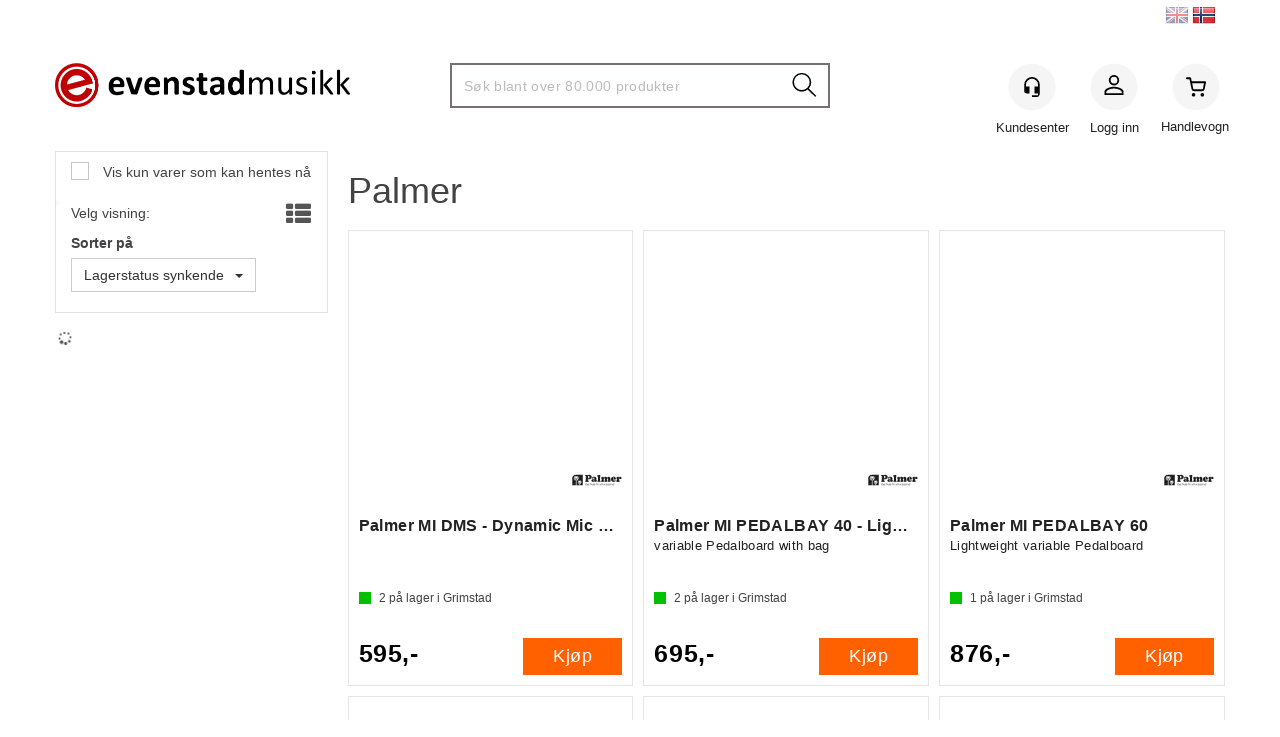

--- FILE ---
content_type: text/html; charset=utf-8
request_url: https://evenstadmusikk.no/palmer
body_size: 49808
content:


<!doctype html>

<html id="htmlTag" lang= "no">
<head id="ctl00_Head1"><meta http-equiv="X-UA-Compatible" content="IE=edge" /><meta charset="UTF-8" /><meta name="format-detection" content="telephone=no" /><meta name="viewport" content="width=device-width, initial-scale=1, shrink-to-fit=no"><title>Palmer - Evenstad Musikk</title><link id="ctl00_LnRss" rel="alternate" type="application/rss+xml" title="Produktnyheter" href="/WebPages/produkt/rss.aspx" /><link rel="icon" type="image/x-icon" href="/css/cust/favicon/favicon.ico"><link rel="apple-touch-icon" sizes="76x76" href="/css/cust/favicon/apple-touch-icon.png?v=dLmbbyaK80"><link rel="icon" type="image/png" sizes="32x32" href="/css/cust/favicon/favicon-32x32.png?v=dLmbbyaK80"><link rel="icon" type="image/png" sizes="16x16" href="/css/cust/favicon/favicon-16x16.png?v=dLmbbyaK80"><script type="text/javascript" src="//dynamic.criteo.com/js/ld/ld.js?a=65723"></script><script src="https://cdn-sitegainer.com/5620206/es6/index.bundle.js"><link rel="apple-touch-icon" sizes="76x76" href="/userfiles/image/favicon/apple-touch-icon.png">
<link rel="icon" type="image/png" sizes="32x32" href="/userfiles/image/favicon/favicon-32x32.png">
<link rel="icon" type="image/png" sizes="16x16" href="/userfiles/image/favicon/favicon-16x16.png">
<link rel="manifest" href="/userfiles/image/favicon/site.webmanifest">
<link rel="mask-icon" href="/userfiles/image/favicon/safari-pinned-tab.svg" color="#5bbad5">
<link rel="shortcut icon" href="/userfiles/image/favicon/favicon.ico">
<meta name="msapplication-TileColor" content="#da532c">
<meta name="msapplication-config" content="/userfiles/image/favicon/browserconfig.xml">
<meta name="theme-color" content="#ffffff">
<script type="text/javascript">
	WebFontConfig = {
		
			google: {
				families: ['Open+Sans:300,400,700:latin','Yanone+Kaffeesatz:700,400,300:latin']
			},
		
    };

	(function(d) {
	            var wf = d.createElement('script'), s = d.scripts[d.scripts.length - 1];
	            wf.src = 'https://ajax.googleapis.com/ajax/libs/webfont/1.6.26/webfont.js';
	            wf.async = true;
	            s.parentNode.insertBefore(wf, s);
	        
	})(document); 


</script>
<link href="/dist/js/767.828ea4cd9e0f529efe62.css" rel="stylesheet" type="text/css" /><link href="/dist/js/main-styles.4cd52369d3da3f01b369.css" rel="stylesheet" type="text/css" /><link href="/dist/js/master-theme-styles-d4.1ba44434c16ca9bc728a.css" rel="stylesheet" type="text/css" /><link href="/api-no-session/stylesheet/combined/EvenstadD4.css?version=144" rel="stylesheet" type="text/css" /><link rel="shortcut icon" type="image/x-icon" href="/favicon.ico?dev=abcdefgh"></link><meta name="description" content="Sjekk ut vårt utvalg av varer fra Palmer! ✓ Høy kvalitet ✓ Gode priser ✓ Rask levering" /><meta name="keywords" content="[MANUFACTURER],Evenstad Musikk" /><meta name="google-site-verification" content="o6uIwLJJ_-kSu6qL0Hf5sXX-VQX_XY0cfGE6BVL7adw" /><link rel="canonical" href="https://evenstadmusikk.no/palmer" /><link rel="alternate" href="https://evenstadmusikk.no/no/produsentens-produkter" hreflang="no" /><link rel="alternate" href="https://evenstadmusikk.no/en/produsentens-produkter" hreflang="en" /><link rel="alternate" href="https://evenstadmusikk.no/produsentens-produkter" hreflang="x-default" /></head>
<body id="ctl00_MyBody" class=" hold-transition body-out mc-filter-left layoutver4 lang-1 mobilemenu-xs sort-filter listtype-grid mode-normal evenstadmusikk-no customer-private body-department page-id-1000086  department-id-1000086 body-menu-level-1 search-expanded pagetype-ProductListing d4-immediate-loading login-type-  not-logged-in img-module-ver-1   department-id-1000001 body-menu-level-0">
    <div id="cache-refresh-portal"></div>
<script type="text/javascript">
        window.D4LinkArraySetup = [];
        window.D4AiActive = true;
        window.D4AiRegisterStats = false;
    </script>
<script src="/scripts/storage.js?v=LRoFsfG_RvRw83zBr0u86eszmVwpW6P0qzdSOQymm8Y1" rel="preload" as="script"></script><script type="text/javascript">window.StorageService.storeScriptLookup([
  {
    "Key": "~/scripts/web.js",
    "Url": "/scripts/web.js?v=QkyVhntylUsXHngiKdnsEXi6z383k9n7oNWWAyVLTV01"
  },
  {
    "Key": "~/scripts/publisher.js",
    "Url": "/scripts/publisher.js?v=ajQA2E_uI_lk6ItZauezcn-jWYlh5Yujo-HX0Esnwgk1"
  },
  {
    "Key": "~/scripts/ckeditor.js",
    "Url": "/scripts/ckeditor.js?v=ajQA2E_uI_lk6ItZauezcn-jWYlh5Yujo-HX0Esnwgk1"
  },
  {
    "Key": "~/scripts/admin-panel.js",
    "Url": "/scripts/admin-panel.js?v=6vYtppKR-uHlYQ6ooFiHJNgLC3Uokh4xfM2hlNoKhWk1"
  },
  {
    "Key": "~/scripts/SearchDebug.js",
    "Url": "/scripts/SearchDebug.js?v=tUHGP6yeuYCobPqflJyA2g5mzjfAo16NrCl1pqlSe3w1"
  },
  {
    "Key": "~/scripts/FreightReport.js",
    "Url": "/scripts/FreightReport.js?v=ITKjvIK9Fe7cGgflEC1wlLa_KuVYRJc-ymH6jGmr9rQ1"
  },
  {
    "Key": "~/scripts/web-2016.js",
    "Url": "/scripts/web-2016.js?v=zzhpwnLCBMF1qGH50WAk_-LRSkn1cp5b69ILeZquI7I1"
  },
  {
    "Key": "~/scripts/web-defered-2016.js",
    "Url": "/scripts/web-defered-2016.js?v=LhLn109rY-6FXQofVA6SuMgSYH0OWs6Gc-cNM8kzZj41"
  },
  {
    "Key": "~/scripts/postloginview.js",
    "Url": "/scripts/postloginview.js?v=IruHMr9Jz70Q_OM0i1n6FSUz_jXZTOrwnZss5N-UZY41"
  },
  {
    "Key": "~/scripts/productlistbuy.js",
    "Url": "/scripts/productlistbuy.js?v=N6lU8XkeDT2SBsbiQ9SQqTsrqa9ZxQRl-Fb1oMM6JE41"
  },
  {
    "Key": "~/scripts/productlistfilter.js",
    "Url": "/scripts/productlistfilter.js?v=JG7sSyHNoiqYG4immpmC8dA_9spqBHxKE_8iCle31qI1"
  },
  {
    "Key": "~/scripts/productlistprice.js",
    "Url": "/scripts/productlistprice.js?v=JWnM-aEUAdHlY1reDgnUZmXdkeM7wgy56ZX_yz5wVZM1"
  },
  {
    "Key": "~/scripts/productlistfavorites.js",
    "Url": "/scripts/productlistfavorites.js?v=tMvAnRbpFibN4GPZBfkHsKmuS4plNyPOv8cXym2Z3jk1"
  },
  {
    "Key": "~/scripts/campaigncode.js",
    "Url": "/scripts/campaigncode.js?v=moTSX2rFSFRToSIXjyoe59UncSdHdPg1YgIjMppZRsE1"
  },
  {
    "Key": "~/scripts/product-info.js",
    "Url": "/scripts/product-info.js?v=hMtjvYjbpslKYfERrqcGSJSzQwWOp0A_JcCPKDR5_9k1"
  },
  {
    "Key": "~/scripts/common.js",
    "Url": "/scripts/common.js?v=BQlbHOdQJofmNew_lcknKyFa0p0cjXDQjiegQqleDuA1"
  },
  {
    "Key": "~/scripts/favorite.js",
    "Url": "/scripts/favorite.js?v=0XtC4FbPk0JL0uXY9PDVct8JsToe4vBi0P9KWF8A15I1"
  },
  {
    "Key": "~/scripts/autocampaigns.js",
    "Url": "/scripts/autocampaigns.js?v=rz_9LdSOEpQWlV3XqAKwH9e_9lR86FGFjunnGJ8TPUs1"
  },
  {
    "Key": "~/scripts/attributeselector.js",
    "Url": "/scripts/attributeselector.js?v=_C5tO9-x6E2-pG6Ih_YCdeKbCqRZdFsGgzrSjFVD98c1"
  },
  {
    "Key": "~/scripts/specialoffers.js",
    "Url": "/scripts/specialoffers.js?v=4m6NGxc_sm3dNDvyYnDk7ChpmIsEBg0PPKAIcSfmC1w1"
  },
  {
    "Key": "~/scripts/askforpriceview.js",
    "Url": "/scripts/askforpriceview.js?v=xBM0bHunlWH-jLkhygRotw2S5Hd6HqXr0jVKJmGLbHM1"
  },
  {
    "Key": "~/scripts/depid.js",
    "Url": "/scripts/depid.js?v=2s1i-xlG9hj_cEXLyCvQ7i3JqBmSa3PoqbZQ6ErOwqo1"
  },
  {
    "Key": "~/scripts/quantity-discount-2016.js",
    "Url": "/scripts/quantity-discount-2016.js?v=dUgAEglxPNdxF-1c7i26Odf3KqohMPu3DgJcEbsckjc1"
  },
  {
    "Key": "~/scripts/eniro.js",
    "Url": "/scripts/eniro.js?v=dY4dVF_qQ66zXDaddjqVjBgusbnaTUFXzqDC1BP0hxY1"
  },
  {
    "Key": "~/scripts/variantmatrixview.js",
    "Url": "/scripts/variantmatrixview.js?v=aLlx_kmEu_gJk06j_eu7GiByI65KQRv29FBRL_lcB3g1"
  },
  {
    "Key": "~/scripts/loginCheckoutView.js",
    "Url": "/scripts/loginCheckoutView.js?v=SR-8H-AhEZleqVREK00j-sX_y0QaCrz60hXUxzWByNk1"
  },
  {
    "Key": "~/scripts/web-4.0.js",
    "Url": "/scripts/web-4.0.js?v=q60SXHryH68Rp8tzMceellm3Q6ZtHSm380Z53PNwmZQ1"
  },
  {
    "Key": "~/scripts/storage.js",
    "Url": "/scripts/storage.js?v=LRoFsfG_RvRw83zBr0u86eszmVwpW6P0qzdSOQymm8Y1"
  },
  {
    "Key": "~/scripts/web-orderbook.4.0.js",
    "Url": "/scripts/web-orderbook.4.0.js?v=S3-e3e27mNnCzjfTvx40Yx_oPrmyEbbet0xautqaDdQ1"
  },
  {
    "Key": "~/scripts/orderbookManager.js",
    "Url": "/scripts/orderbookManager.js?v=xyqaoQatWwY-cXyVq0xWil6nOHEnV71oI2Ws6M8zSxM1"
  },
  {
    "Key": "~/scripts/gaia-all.js",
    "Url": "/scripts/gaia-all.js?v=rwmPuPOBUnaf7er1xDWzSoU94yDYTrM0Y7G0_TskBG81"
  },
  {
    "Key": "~/scripts/product-infoD4.js",
    "Url": "/scripts/product-infoD4.js?v=5391ASoy-7AReCMKeeXbgAu1xqHqvwTjdvZLdVoAqvc1"
  },
  {
    "Key": "~/scripts/web-defered-4.0.js",
    "Url": "/scripts/web-defered-4.0.js?v=uZ0XZAl_qybEwlOiCwXkPpH_HAR1rbNXteVrCRKfp8Y1"
  },
  {
    "Key": "~/scripts/productlistsorter.js",
    "Url": "/scripts/productlistsorter.js?v=i82VvJRNQ5Bq3zVzYKCmbEN4FaO46lvO2g4LxmJBaOk1"
  },
  {
    "Key": "~/scripts/bidbanner.js",
    "Url": "/scripts/bidbanner.js?v=LpSODu-M5cDOKLI_lAlSd6-GrD67d_fN5SQeR54mzQY1"
  },
  {
    "Key": "~/scripts/web-defered-giftcard.4.0.js",
    "Url": "/scripts/web-defered-giftcard.4.0.js?v=yieDEaVAauCC5XieHbnWLj_bBYN6OP-YJZGVdf3amuA1"
  },
  {
    "Key": "~/scripts/variantmatrixview-d4.js",
    "Url": "/scripts/variantmatrixview-d4.js?v=AsEWlV8BSrXrMc5bLiqKI60hNY0TfJ26b_1fIUTwLLY1"
  },
  {
    "Key": "~/scripts/customerregistration.js",
    "Url": "/scripts/customerregistration.js?v=Gq6b4sG0ExMITvNSoHHD0LVtI2atGngJHU9ane8CiRE1"
  },
  {
    "Key": "~/scripts/knockout.simplegrid.js",
    "Url": "/scripts/knockout.simplegrid.js?v=L0eFeIXNNCovuWuhmNs5qKWz-q9IKSNBQfEq4TeJzL41"
  },
  {
    "Key": "~/scripts/delete-customer.js",
    "Url": "/scripts/delete-customer.js?v=XvCQf3Enz2BuelHfpl2sF-3ESfSWFoESpib16ahbJmU1"
  },
  {
    "Key": "~/scripts/publisher-d4.js",
    "Url": "/scripts/publisher-d4.js?v=_zJi70PHlgZ1zqv49kDFX5E10sRbFl6MfmNnFKJUQqo1"
  },
  {
    "Key": "~/scripts/favorite-d4.js",
    "Url": "/scripts/favorite-d4.js?v=X_NBtcgGw9l2n7rjKXte9WyZWh5-USK9WQX--ueaQpc1"
  },
  {
    "Key": "~/scripts/giftcard-d4-purchase.js",
    "Url": "/scripts/giftcard-d4-purchase.js?v=HS97BERidq6r8LOsUcw1iNUdkC1fkUBNNyex4btBvtU1"
  },
  {
    "Key": "~/scripts/giftcard-d4-receipt.js",
    "Url": "/scripts/giftcard-d4-receipt.js?v=aocqH1kGgXovMtcvlKwIB4x8aTDqJvXGx4H559Ko9TA1"
  },
  {
    "Key": "~/scripts/giftcard-d4-portal.js",
    "Url": "/scripts/giftcard-d4-portal.js?v=fIcCy7mHFvZQRHfdVt7zJrzsY_UTQT5djU0wlIiPmNY1"
  },
  {
    "Key": "~/scripts/d4reviews.js",
    "Url": "/scripts/d4reviews.js?v=3w6MFIxFm3bVXaJbaP4poj3hAxYhAznm-rjEs3pi04Y1"
  },
  {
    "Key": "~/scripts/quantity-discount.js",
    "Url": "/scripts/quantity-discount.js?v=dUgAEglxPNdxF-1c7i26Odf3KqohMPu3DgJcEbsckjc1"
  },
  {
    "Key": "~/css/master/common.css",
    "Url": "/css/master/common.css?v=dhv_udQOYfADpvClGfxO5_ACfPivlNeSPdIN9gW7b141"
  },
  {
    "Key": "~/css/publisher/publisher.css",
    "Url": "/css/publisher/publisher.css?v=xd_MHEizfvjgFDOiJAD19COxFVOoErwzh-hXuCOFBck1"
  },
  {
    "Key": "~/css/menu.responsive.css",
    "Url": "/css/menu.responsive.css?v=UGbUNbO-JrDXBLzZKbQjJ7WoNx79JUnL47pj8W5e4xg1"
  }
]) </script><script src="/scripts/web-4.0.js?v=q60SXHryH68Rp8tzMceellm3Q6ZtHSm380Z53PNwmZQ1"></script>


	<!-- GTM Data Layer -->
	<script>
        window.dataLayer = window.dataLayer || [];
    </script>

	
		<script>
            dataLayer.push({
                'IsSpider': 'True',
                'loggedIn': 'False',
                'customerType': 'Privat',
                'PriceIncVat': 'True',
                'CustomerOrgNbr': '',
                'EAN': '',
                'Brand': '',
                'event': 'category',
                'customerID': '22002',
                'SiteType': 'd',
                'RetailPrice': '',
                'BreadCrumb': 'Evenstad Musikk',
                'CustomerGroup': '',
                'PaymentMethod': '',
                'ProductID': '',
                'ProductAltId': '',
                'AllProductIds': [],
                'TransactionData': [ ]

            });
        </script>
	
		
			<script>
                dataLayer.push({
                    'ecomm_pagetype': 'category',
                    'ecomm_pcat': '',
                    'ecomm_pname': '',
                    'ecomm_pvalue': '',
                    'ecomm_totalvalue': '',
                    'ecomm_prodid': ''
                });
            </script>
		
		<script>
            dataLayer.push({
                'email': '',
                'FirstName': '',
                'Surname': '',
                'CompanyName': '',
                'ContactId': '',
                'CustomerOrgNbr': '',
                'PrivatePhoneNo': '',
                'DirectPhoneNo': ''
            });
        </script>
    
		<script>
            dataLayer.push({
                'Email_SHA256': '',
                'FirstName_SHA256': '',
                'Surname_SHA256': '',
                'CompanyName_SHA256': '',
                'PrivatePhoneNo_SHA256': '',
                'DirectPhoneNo_SHA256': ''
            });
        </script>
    

	<!-- GA4 dataLayer-->

    

	<!-- Google Tag Manager container script-->
	<script>
        
        const formHead = document.querySelector('head');
       

        formHead.addEventListener('readyForGtm', function(){
        
        (function(w, d, s, l, i) {
                    w[l] = w[l] || [];
                    w[l].push({
                        'gtm.start':
	                new Date().getTime(),

                event: 'gtm.js'
	        });
	        var f = d.getElementsByTagName(s)[0],
                j = d.createElement(s),
                dl = l != 'dataLayer' ? '&l=' + l : '';
            j.async = true;
	        j.src =
	            '//www.googletagmanager.com/gtm.js?id=' + i + dl;
            
	        f.parentNode.insertBefore(j, f);
	    })(window, document, 'script', 'dataLayer', 'GTM-M4PR24');
            });

        
</script>

	<!-- End Google Tag Manager -->


<div id="d-size" class="hidden" data-size="lg" data-size-set="False"></div>

<div id="hidden-nodeid" style="visibility: hidden; height: 0px;">
    1000086
</div>
<div id="hidden-search-url" style="visibility: hidden; height: 0px;">/search</div>
<div id="hidden-theme" style="visibility: hidden; height: 0px;">
    EvenstadD4
</div>
<div id="hidden-images-sizes" style="visibility: hidden; height: 0px;">
    <script language="javascript" type="text/javascript">var _imageSizeList = new Array(32,64,128,256,480,768,992,1200);</script>
</div>

<!--Update icon start-->
<div id="UpdateIcon" style="display: none;" class="UpdateControlModal">
    <div class="UpdateControlModalContent2"></div>
</div>


<div id="rhs-popup-sidebar"></div>
<div id="center-tiny-popup"></div>
<span id="backorder-popup-parent"></span>
<div id="o-wrapper" class="o-wrapper">

<form name="form1" method="post" action="./palmer" id="form1">
<div>
<input type="hidden" name="__EVENTTARGET" id="__EVENTTARGET" value="" />
<input type="hidden" name="__EVENTARGUMENT" id="__EVENTARGUMENT" value="" />

</div>

<script type="text/javascript">
//<![CDATA[
var theForm = document.forms['form1'];
if (!theForm) {
    theForm = document.form1;
}
function __doPostBack(eventTarget, eventArgument) {
    if (!theForm.onsubmit || (theForm.onsubmit() != false)) {
        theForm.__EVENTTARGET.value = eventTarget;
        theForm.__EVENTARGUMENT.value = eventArgument;
        theForm.submit();
    }
}
//]]>
</script>



<script type="text/javascript">
//<![CDATA[
PageLoad(true);//]]>
</script>
<script type="text/javascript">//<![CDATA[
window.lipscoreInit = function() { lipscore.init({apiKey: "43b18ed2b884b53a9b21140c"});};(function() {var scr = document.createElement('script'); scr.async = 1; scr.src = "//static.lipscore.com/assets/no/lipscore-v1.js"; document.getElementsByTagName('head')[0].appendChild(scr); })();  //]]> </script>
    <input type="hidden" name="ctl00$EnsureGaiaIncludedField" id="ctl00_EnsureGaiaIncludedField" /><!-- Ikke fjern denne. Alle sider må minst inneholde 1 gaiakomponent så lenge vi bruker gaia-->
    
<div class="modal fade" id="center-popup" tabindex="-1" role="dialog" aria-labelledby="center-popup" aria-hidden="true">
	<div class="modal-dialog modal-lg">
		<div class="modal-content">
            <div class="lightbox-close" onclick="PubSub.publish(mcWeb.lightbox.events.onHideLightbox);" ></div>	      
			<div class="modal-body">
					<div id="refresh-center" class="refresh-center" style="display: none">
						<div class="refresh-center-item">
							<div class="refresh-center-ico"><i class="icon-spinner animate-spin"></i></div>
							<div class="refresh-txt">
								Oppdaterer, vennligst vent...
							</div>
						</div>
					</div>
				<div id="lightbox-placeholder" class="center-placeholder"></div>
				<div id="lightbox-placeholder2" class="center-placeholder"></div>
			</div>
		</div>
	</div>
</div>

<script language="javascript" type="text/javascript">
	jQuery(function () { mcWeb.hash.init(); });
</script>

    
    


<div id="InstSearchDiv" style="position:absolute; z-index:110;display: none;" class="stop-ajax-rendering">
		<div class="InstantSearch">
		    <div class="resultcolumn">
				<div  class="d4-instant-search-other-hits" data-bind="visible: OtherSearchesText().length > 0">
                    <h3 class="d4-instant-search-divider" data-bind="text: OtherSearchesText"></h3>
                </div>
                <div class="d4-instant-search-products" data-bind="visible: products().length > 0">
                    <h3 class="d4-instant-search-divider">Produkter</h3>
			        <table>
				        <tbody data-bind="template: { name: 'searchresult-template', foreach: products }, visible: products != null && products().length > 0">
				        </tbody>
					        <tfoot>
						        <tr data-bind="visible: TotalHits() > 0">
							        <td colspan="2" class="italic cursor">
								        Totalt antall treff:&nbsp;<span data-bind="text: TotalHits"></span>  
							        </td>

                                    <td colspan="2" class="italic cursor">
								        <a data-bind="event: {click:mcWeb.instantSearch.doSearch}" >Se hele resultatet...&nbsp;</a>  
							        </td>
						        </tr>
				        </tfoot>
			        </table>
                </div>
                <div  class="d4-instant-search-cat" data-bind="visible: ShowCategories()">
                    <h3 class="d4-instant-search-divider">Kategorier</h3>
                    <div data-bind="template: { name: 'searchresult-cat-template', foreach: categories }"></div>
                </div>
                <div class="d4-instant-search-brands" data-bind="visible: ShowBrands()">
                    <h3 class="d4-instant-search-divider">Merker</h3>
                     <div data-bind="template: { name: 'searchresult-brand-template', foreach: brands }"></div>
                </div>

                <div class="d4-instant-search-brands" data-bind="visible: ShowBrandNames()">
                    <h3 class="d4-instant-search-divider">Merkenavn</h3>
                     <div data-bind="template: { name: 'searchresult-brandname-template', foreach: brandnames }"></div>
                </div>

		        <div class="d4-instant-search-articles" data-bind="visible: ShowArticles() && TotalArticleHits() > 0 && ! ShowArticlesRHS()">
		            <h3 class="d4-instant-search-divider">Artikler</h3>
		            <div data-bind="template: { name: 'searchresult-article-template', foreach: articles }"></div>
		            Antall artikler funnet:&nbsp;<span data-bind="text: TotalArticleHits"></span>  
		        </div>
		    </div>
            <div class="instant-search-preview-column">
                <div class="d4-instant-search-preview d4-instant-search-loadbyajax" data-bind="visible: ShowPreview()">
                    <div id="ctl00_InstSrch_WPAInstantSearchPreview_Pnl2" class="load-first">

</div>

<div id="A100103" class="load-later   is-system-area"><div id="Field_InstantSearchProductPreview672_0" class=" NoSlide web-pub-field container field-container-672  readonly layout-d4_x1" data-field-id="672" data-popup="0" data-popup-plc="0" data-lt="53" data-sf="0">
	<div class="row">
		<div id="A100103F672N1000086" class="ajax-field inner-layout-container loaded" data-use-specific-layout="False" data-plid="0" data-area-id="InstantSearchProductPreview" data-field-id="672" data-userkey="672" data-node-id="1000086" data-manufacturerid="357" data-loaded-status="True" data-layoutid="120029" data-sf="0" data-listing-type="53" data-fieldcontainerid="672">

		</div>
	</div>
</div></div>


                </div>
		        <div class="d4-instant-search-accessories d4-instant-search-loadbyajax" data-bind="visible: ShowAccessories">
		            <h3 class="d4-instant-search-divider">Tilbehør</h3>
		            <div id="ctl00_InstSrch_WPAInstantSearchAccessories_Pnl2" class="load-first">

</div>

<div id="A100104" class="load-later   is-system-area"><div id="Field_InstantSearchProductAccessories673_0" class=" NoSlide web-pub-field container field-container-673  readonly layout-d4_x4" data-field-id="673" data-popup="0" data-popup-plc="0" data-lt="3" data-sf="0">
	<div class="row">
		<div id="A100104F673N1000086" class="ajax-field inner-layout-container loaded" data-use-specific-layout="False" data-plid="0" data-area-id="InstantSearchProductAccessories" data-field-id="673" data-userkey="673" data-node-id="1000086" data-manufacturerid="357" data-loaded-status="True" data-layoutid="120032" data-sf="0" data-listing-type="3" data-fieldcontainerid="673">

		</div>
	</div>
</div></div>


                </div>
		        <div class="d4-instant-search-alternatives d4-instant-search-loadbyajax" data-bind="visible: ShowAlternatives">
		            <h3 class="d4-instant-search-divider">Alternativer</h3>
		            <div id="ctl00_InstSrch_WPAInstantSearchAlternative_Pnl2" class="load-first">

</div>

<div id="A100105" class="load-later   is-system-area"><div id="Field_InstantSearchProductAlternatives674_0" class=" NoSlide web-pub-field container field-container-674  readonly layout-d4_x4" data-field-id="674" data-popup="0" data-popup-plc="0" data-lt="2" data-sf="0">
	<div class="row">
		<div id="A100105F674N1000086" class="ajax-field inner-layout-container loaded" data-use-specific-layout="False" data-plid="0" data-area-id="InstantSearchProductAlternatives" data-field-id="674" data-userkey="674" data-node-id="1000086" data-manufacturerid="357" data-loaded-status="True" data-layoutid="120032" data-sf="0" data-listing-type="2" data-fieldcontainerid="674">

		</div>
	</div>
</div></div>


                </div>

                <div class="d4-instant-search-articles d4-instant-search-loadbyajax" data-bind="visible: ShowArticlesRHS">
		            <h3 class="d4-instant-search-divider">Artikler</h3>
		            <div id="ctl00_InstSrch_WPAInstantSearchArticles_Pnl2" class="load-first">

</div>

<div id="A100139" class="load-later  is-advanced-area "></div>


                    Antall artikler funnet:&nbsp;<span data-bind="text: TotalArticleHits"></span>  
                </div>
            </div>
            
		    <script type="text/html" id="searchresult-article-template">
		        <span class="d4-instant-search-article">
		            <a class="NoUnderLine" data-bind="attr:{ href: ArticleLink, tabindex: TabIndex}">
		                <span  data-bind="html: ArticleTitle"></span>
		            </a>
		        </span>
		    </script>
            
		    <script type="text/html" id="searchresult-cat-template">
                <span class="d4-instant-search-category">
                    <a class="NoUnderLine" data-bind="attr:{ href: CatLink, tabindex: TabIndex}">
                        <span  data-bind="html: CatName"></span>(<span  data-bind="text: CatCount"></span>)
                    </a>
                </span>
            </script>
            
		    <script type="text/html" id="searchresult-brand-template">
		        <span class="d4-instant-search-brand">
		            <a class="NoUnderLine" data-bind="attr:{ href: BrandLink, tabindex: TabIndex}">
		            <span  data-bind="html: BrandName"></span>(<span  data-bind="text: BrandCount"></span>)
		          </a>
                </span>
		    </script>

            <script type="text/html" id="searchresult-brandname-template">
		        <span class="d4-instant-search-brand">
		            <a class="NoUnderLine" data-bind="attr:{ href: BrandLink, tabindex: TabIndex}">
		            <span  data-bind="html: BrandName"></span>
		          </a>
                </span>
		    </script>

			<script type="text/html" id="searchresult-template">
				<tr data-bind="css: { 'active': $parent.CurrentPlid() == ProduktLagerID}">
					<td class="Left">
						<div class="ProduktImg" data-bind="html: ImageTag"></div>
					</td>
					<td>
						<a class="NoUnderLine" data-bind="attr:{ href: ProduktLink, tabindex: TabIndex}, event: {mouseover:$parent.PreviewCurrentProduct}">
							<span data-bind="html: ProduktDesc1"></span><br />
							<span  data-bind="html: ProduktDesc2"></span>
						</a>
					</td>
                    <td>
                        <span class="bold" data-bind="html: Price"></span>
                    </td>
                    <td>
                        <button type="button" class="btn btn-default preview-button" title="Quick View+" data-bind="event: {click:$parent.PreviewCurrentProduct}" ><i class="glyphicon glyphicon-info-sign"></i></button>
                    </td>
				</tr>    
			
		    </script>

		</div>
	</div> 
		
	
  
	


    <div class="wrapper">

        

        <!-- Content Wrapper. Contains page content -->
        <div class="content-wrapper">
            <header class="headroom header--fixed hide-from-print  m-header-dock" role="banner">


                <div class="container header-inner">
                    <div class="row">

                        <div id="ctl00_LanguageSelection1_Container" class="LanguageSelection">
	
	<input type="submit" name="ctl00$LanguageSelection1$ImgBtnEngelsk" value="" id="ctl00_LanguageSelection1_ImgBtnEngelsk" class="OneLanguage" style="background-image:url(/App_Themes/Demonstrare2MASTER/Images/Flags/United-Kingdom.png);" />

	<input type="submit" name="ctl00$LanguageSelection1$ImgBtnNorsk" value="" id="ctl00_LanguageSelection1_ImgBtnNorsk" class="OneLanguage active-language" style="background-image:url(/App_Themes/Demonstrare2MASTER/Images/Flags/Norway.png);" />

	

	

	

	


</div>


                        
                            <div class="top-menu">
                                

<div class="TopMenu">

	
			<h3 class="TopMenuItem sid-1000007">
				
				

				<a class='InfoMenu '
				  style=''
					href='/kundesenter' 
					target='_self'
					title=''
				>Kundesenter</a>
			</h3>
		<img id="ctl00_CPHDptMnu_ctl00_RepeaterProductMenu_ctl01_ImageSepImg" class="ImageSepImg" src="App_Themes/Demonstrare4Dummy/Images/SeperatorArrow.gif" alt="|" style="border-width:0px;" />
			<h3 class="TopMenuItem nid-2002921">
				
				

				<a class='InfoMenu '
				  style=''
					href='/verksted' 
					target='_self'
					title='Gitarverksted'
				>Gitarverksted</a>
			</h3>
		<img id="ctl00_CPHDptMnu_ctl00_RepeaterProductMenu_ctl03_ImageSepImg" class="ImageSepImg" src="App_Themes/Demonstrare4Dummy/Images/SeperatorArrow.gif" alt="|" style="border-width:0px;" />
			<h3 class="TopMenuItem nid-2004812">
				
				

				<a class='InfoMenu '
				  style=''
					href='https://evenstadmusikk.no/purchase-giftcard' 
					target='_self'
					title='Kj&#248;p et musikalsk gavekort her'
				>Gavekort</a>
			</h3>
		

	
	
</div>

                            </div>
                        

                        <div style="clear: both"></div>

                        <a class="header-logo" href="/" ><img class="HeaderLogo" src="/App_Themes/MASTER/images/1px_transparent.png" alt="Tilbake til forsiden!" ></a>

                        <div class="header-main ">

                            
                                <div class="login-container">
                                    

<div class="login-details">
    <a id="customerServiceLink" class="kundersenterIcon" rel="nofollow" aria-label="Kundesenter" href="/kundesenter"></a>
    <a id="loginuser" class="LoginUserInfo" aria-label="Login user info" href="/kundesenter"></a>
    
</div>
<div id="loginout-content" class="LogInButtonContainer" ><a id="loginout" class="LogInButton" href="#login">Logg inn</a>
</div>

                                </div>
                            
                            <div id="m-search">
                                <i class="icon-search"></i>
                            </div>

                            <div class="small-cart-onpage">
                                <div id="smallcart-page"><div class="smallcart-content"><div id="mcweb-cartsmall-cartsmall" class="knockout-bind">
	



<div class="cart-small-links cart-small-favorite pull-right col-xs-12">


    <div class="cart-small-fav" data-bind="visible: (favoriteCount() > -1 && isVisible())" style="display: none;">
        <a class="btn-fav-cart btn btn-link" data-bind="attr: { href: favoriteCartUrl }">
            <i class="glyphicon " data-bind="css: { 'glyphicon-heart-empty heart-empty': favoriteCount() < 1, 'glyphicon-heart heart-full': favoriteCount() > 0 }"></i>
            <span class="fav-cart-text" data-bind="visible: favoriteCount() > 0, text: favoriteCount()"></span>
        </a>
    </div>
    

    <div class="cart-small" role="region" aria-label="Shopping Cart" data-bind="css: { 'btn-group': cartItems().length > 0 }">
        <!-- EJ 133650 : Removed data-trigger="focus", causes problems with CNET -->
        <a tabindex="0" class="cart-small-trigger btn btn-default" data-bind="visible: cartItems().length >= 0, css: { 'cart-small-has-item': cartItems().length > 0 }, popover: { html: true, titleid: 'small-cart-title', contentid: 'small-cart-content', contentClass: 'cart-small-popover' + (OrderbookActive ? ' cart-small-orderbook' : '') }"
            style="display: none; border: none;">

            <span class="cart-small-icon">
                <i class="icon-basket" data-bind="visible: isVisible()" style="display: none;"></i>
            </span>

            <span class="cart-small-empty" data-bind="visible: (cartItems().length < 1 && isVisible() && isCartItemsSet() && OrderbookDate() == '')" style="display: none;">
                Ingen varer i handlevognen
            </span>
            <span class="cart-small-empty" data-bind="visible: (cartItems().length < 1 && isVisible() && isCartItemsSet() && OrderbookDate() != '')" style="display: none;">
                Ingen varer i ordreboka
            </span>
            <span class="cart-small-empty" data-bind="visible: (cartItems().length < 1 && isVisible() && isCartItemsSet() && OrderbookDate() != '' && orderbooks() != null && orderbooks().length > 0), text: cartName" style="display: none;"></span>

            <span class="cart-small-load" data-bind="visible: !isVisible()">
                <i class="icon-spinner animate-spin"></i>
            </span>
            <span class="cart-small-items" data-bind="visible: (cartItems().length > 0 && isVisible())" style="display: none;">
                <span class="cart-small-count" data-bind="text: itemCount()"></span>
                <span class="cart-small-product" data-bind="visible: (itemCount() == 1 && isVisible())">
                    produkt
                </span>
                <span class="cart-small-product" data-bind="visible: (itemCount() > 1 && isVisible())">
                    produkter
                </span>

                <span class="cart-small-product-txt" data-bind="css: { 'inkvat': chkPriceIncExVat() }">
                    <!-- ko if: (!chkPriceIncExVat() && !showLeasingCosts()) -->
                    <span class="small-cart-before-sum">(</span><!--ko text: priceTotalProductExVatLessDiscounts  --><!--/ko--><span class="small-cart-after-sum">)</span>
                    <!-- /ko -->
                    <!-- ko if: (chkPriceIncExVat() && !showLeasingCosts()) -->
                    <span class="small-cart-before-sum">(</span><!--ko text: priceTotalProductInkVatLessDiscounts --><!--/ko--><span class="small-cart-after-sum">)</span>
                    <!-- /ko -->
                    <!-- ko if: showLeasingCosts() -->
                    <span class="small-cart-before-sum">(</span><!--ko text: LeasingTermAmountExVat  --><!--/ko--><span class="small-cart-after-sum">)</span>                  
                    <!-- /ko -->
                </span>
            </span>

            <span class="cart-small-togle-icon" data-bind="visible: cartItems().length > 0, css: { 'cart-small-togle-open': popoverOpen() }" style="display: none;">
                <span class="caret"></span>
            </span>

        </a>
        <a class="cart-small-goto-checkout btn btn-primary" aria-label="Go to Checkout" aria-controls="checkout-page" data-bind="click: onClickGoToCheckout, visible: cartItems().length > 0" style="display: none;">
            <span>Til kassen</span>
        </a>
    </div>


    <div id="small-cart-title" class="cart-small-trigger-title hide">
        <div class="close" aria-label="Close" role="button" data-bind="click: $root.onClose"><span aria-hidden="true">&times;</span></div>
        <div data-bind="visible: orderbooks().length > 0" class="btn-group" role="group" aria-label="...">
            <button type="button" class="btn btn-default" data-bind="event: { click: doShowActiveCart }, css: { active: !showOrderbookSummary() } ">
                Aktiv leveringsdato
            </button>
            <button type="button" class="btn btn-default" data-bind="event: { click: doShowOrderbookSummary }, css: { active: showOrderbookSummary() } ">
                Leveringsdatoer
            </button>
            <button type="button" class="btn btn-default" data-bind="event: { click: doRedirectToOrderOverviw }">
                Ordre oversikt
            </button>
        </div>
        <div class="row">
            <div class="pull-left" data-bind="visible: !showOrderbookSummary()">
                <span data-bind="visible: orderbooks().length == 0">
                    Handlevogn
                </span>
            </div>
            <div class="pull-right" data-bind="visible: cartItems().length > 0 && !showOrderbookSummary()" style="display: none;">
                <!--ko text: itemCount() -->
                <!--/ko-->
                varer i handlevognen
                <span data-bind="visible: orderbooks().length > 0, text: displayDate "></span>
            </div>
        </div>
    </div>
    <div class="cart-small-trigger-content hide" id="small-cart-content">
        <div class="panel-body">
            <div class="row">
                <div class="pull-left col-xs-12" data-bind="visible: !showOrderbookSummary()">
                    <div data-bind="visible: orderbooks().length > 0">
                        <div class="dropdown">
                            <button class="btn btn-default dropdown-toggle" type="button" id="ddl-carts" data-toggle="dropdown" aria-haspopup="true" aria-expanded="true">
                                <span data-bind="text: displayDate"></span><span class="caret"></span>
                            </button>
                            <ul class="dropdown-menu" aria-labelledby="ddl-carts">
                                <!-- ko template: { name: 'orderbook-list-template', foreach: orderbooks} -->
                                <!-- /ko -->
                            </ul>
                        </div>
                    </div>
                </div>
            </div>
            <div data-bind="visible: !showOrderbookSummary()" class="cart-small-orderbook-summary">
                <!-- ko template: { name: smallCartItemTemplate(), foreach: cartItemsToShow} -->
                <!-- /ko -->
                <a href="#" data-role="none" data-ajax="false" class="cart-show-all-items cart-small-tocart" data-bind="click: onClickGoToCart, visible: (cartItems().length > 0 && numberOfItemsToShow() > 0 && cartItems().length > numberOfItemsToShow())">
                    Klikk her for å se alle
                </a>

                <div class="small-cart-empty-items" data-bind="visible: cartItems().length < 1">
                    Handlevognen er tom.
                </div>

            </div>

            <div class="cart-small-orderbook-summary" id="small-cart-orderbook-summary" data-bind="visible: showOrderbookSummary()"></div>
        </div>
        <div class="panel-footer" data-bind="visible: !showOrderbookSummary()">
            <div class="row cart-small-footer">
                <div class="row">
                    <div class="form-inline col-xs-5">
                        <div class="checkbox cart-small-vat" data-bind="visible: showIncVatCheckbox">
                            <label>
                                <input id="price-inc-ex-vat" type="checkbox" name="price-inc-ex-vat" value="" data-bind="checked: chkPriceIncExVat, click: $root.onClickVat.bind($root), enable:!disableIncExVatChange ">
                                Priser inkl. mva.
                            </label>
                        </div>
                        <div class="checkbox cart-small-vat" data-bind="visible: showPriceDisplayControls">
                            <label>
                                <input type="checkbox" name="price-show-veil-pris" value="" data-bind="checked: chkShowVeilPris, click: $root.onClickVeil.bind($root), visible: showPriceDisplayControls">
                                Veil.
                            </label>
                        </div>
                        <div class="checkbox cart-small-vat" data-bind="visible: showPriceDisplayControls">
                            <label>
                                <input type="checkbox" name="price-hide-customer-price" value="" data-bind="checked: chkHideCustomerPice, click: $root.onClickHideCustomerPrice.bind($root)">
                                Skjul Netto
                            </label>
                        </div>
                    </div>
                    <div class="col-xs-7 cart-small-total" data-bind="visible: cartItems().length > 0" style="display: none;">
                        <div class="cart-small-total-txt pull-right">

                            <div data-bind="visible: showLeasingCosts">
                                <span class="cart-small-total-txt-1">
                                    Totalt eks. mva
                                </span>
                                <span class="cart-small-total-exvat" data-bind="text: LeasingTermAmountExVat"></span>

                                <span class="cart-small-orpaynow-txt">
                                    
                                </span>
                                <span class="cart-small-orpaynow-total" data-bind="visible:smallCartFees, click: switchToPayNow">
                                    <span class="cart-small-total-exvat" data-bind="visible: (!chkPriceIncExVat() && invoiceFee()), text: priceTotal"></span>
                                    <span class="cart-small-total-inkvat" data-bind="visible: (chkPriceIncExVat() && invoiceFee() && summarySumAfterCostReductionsIncVat().length <= 0), text: priceTotalInkVat"></span>
                                <span class="cart-small-total-inkvat" data-bind="visible: (chkPriceIncExVat() && invoiceFee() && summarySumAfterCostReductionsIncVat().length > 0), text: summarySumAfterCostReductionsIncVat"></span>
                                </span>
                                <span class="cart-small-orpaynow-total" data-bind="visible:!smallCartFees, click: switchToPayNow">
                                    <span class="cart-small-total-exvat" data-bind="visible: (!chkPriceIncExVat()), text: priceTotalProducts"></span>
                                    <span class="cart-small-total-inkvat" data-bind="visible: (chkPriceIncExVat() && summarySumAfterCostReductionsIncVat().length <= 0), text: priceTotalProductsInkVat"></span>
                                    <span class="cart-small-total-inkvat" data-bind="visible: (chkPriceIncExVat() && summarySumAfterCostReductionsIncVat().length > 0), text: summarySumAfterCostReductionsIncVat"></span>
                                </span>
                                
                            </div>

                            

                            <div id="ctl00_CartSmall1_ctl00_ctl02_NoFees" data-bind="visible: doNotShowLeasingCosts">
                                <!-- Total without Fee Start -->
                                <span class="cart-small-total-txt-1" data-bind="visible: !chkPriceIncExVat()">
                                    Totalt eks. mva
                                </span>
                                <span class="cart-small-total-exvat" data-bind="visible: (!chkPriceIncExVat()), text: priceTotalProducts"></span>

                                <!-- InkVat -->
                                <span class="cart-small-total-txt-1" data-bind="visible: chkPriceIncExVat() ">
                                    Totalt ink. mva
                                </span>
                                <span class="cart-small-total-inkvat" data-bind="visible: (chkPriceIncExVat() && summarySumAfterCostReductionsIncVat().length <= 0), text: priceTotalProductsInkVat"></span>
                                <span class="cart-small-total-inkvat" data-bind="visible: (chkPriceIncExVat() && summarySumAfterCostReductionsIncVat().length > 0), text: summarySumAfterCostReductionsIncVat"></span>
                                
                                <span class="cart-small-or-leasing-txt" data-bind="visible: (LeasingTermAmountExVat().length > 0)">
                                    
                                </span>
                                <span class="cart-small-total-leasing-cost" data-bind="text: LeasingTermAmountExVat, click: switchToLeasing"></span>
                                
                                <!-- Total without Fee  End -->
                                
                            </div>
                        </div>
                        <div class="cart-small-total-discount pull-right" data-bind="visible: giftVoucherUsedValue() !== null && giftVoucherUsedValue().length > 0">
                        
                            <span class="cart-small-total-discount-txt" data-bind="visible: chkPriceIncExVat">
                                    Kampanjefradrag
                                </span>
                            <span class="cart-small-total-discount-value" data-bind="visible: chkPriceIncExVat(), text: giftVoucherUsedValue"></span>
                            <span class="cart-small-total-discount-txt" data-bind="visible: !chkPriceIncExVat()">
                                    Kampanjefradrag
                                </span>
                            <span class="cart-small-total-discount-value" data-bind="visible: !chkPriceIncExVat(), text: giftVoucherUsedValueExVat"></span>                            
                        </div>         
                        <div class="cart-small-total-discount pull-right" data-bind="visible: giftVoucherUsedValue() !== null && giftVoucherUsedValue().length > 0">
                            <span class="cart-small-total-after-discount-txt" data-bind="visible: chkPriceIncExVat()">
                                    Totalt eks. fradrag
                            </span>
                            <span class="cart-small-total-after-discount-txt" data-bind="visible: !chkPriceIncExVat()">
                                    Total eks. fradrag
                            </span>
                            <span class="cart-small-total-after-discount-value" data-bind="visible: chkPriceIncExVat(), text: priceTotalProductInkVatLessDiscounts"></span>
                            <span class="cart-small-total-after-discount-value" data-bind="visible: !chkPriceIncExVat(), text: priceTotalProductExVatLessDiscounts"></span>
                        </div>
                    </div>
                </div>

                <div class="row cart-small-button">
                    <div class="col-xs-6" data-bind="visible: showGoToCart" style="display: none;">
                        <button type="button" href="#" data-role="none" data-ajax="false" class="btn btn-default btn-block cart-small-tocart" aria-label="Go to Cart" data-bind="click: onClickGoToCart, visible: (cartItems().length > 0)">
                            Til handlevogn
                            <span data-bind="visible: orderbooks().length > 0 && OrderbookDate() != null && OrderbookDate().length > 0, text: displayDate"></span>
                        </button>
                    </div>
                    <div class="col-xs-6" data-bind="visible: showGoToCheckout" style="display: none;">
                        <button type="button" href="#" data-role="none" data-ajax="false" class="btn btn-primary btn-block cart-small-tocheckout" aria-label="Go to Checkout" data-bind="click: onClickGoToCheckout, visible: (cartItems().length > 0)">
                            Til kassen
                            <span data-bind="visible: orderbooks().length > 0 && OrderbookDate() != null && OrderbookDate().length > 0, text: displayDate"></span>
                        </button>
                    </div>
                </div>
            </div>
        </div>
    </div>
</div>




<script type="text/html" id="orderbook-list-template">
    <li><a href="#" data-bind="css: { 'cart-orderbook-item': true, 'selected': Selected }, attr: { value: WebCartId }, text: DisplayDate, click: $root.onSelectCart" ></a></li>
</script>


<script type="text/html" id="cartsmallitem-template">
    <div class="row cart-small-items">
        <div class="col-xs-8 cart-desc">
            <img data-bind="attr: { src: ProductImage }, click: $root.onClickProductLink" class="img-responsive" />
            <p class="cart-item-header" data-bind="text: ProductDesc1, click: $root.onClickProductLink"></p>
        </div>

        <div class="col-amount-xs col-xs-1">
            <p class="cart-item-quantity" data-bind="text: Quantity"></p>
        </div>

        <div class="col-xs-3 cart-price">
            <p class="col-price">
                <span class="price" data-bind="text: Price1, visible: AmountAfterReductionIncVat().length <= 0"></span>
                <span class="price" data-bind="text: AmountAfterReductionIncVat, visible: AmountAfterReductionIncVat().length > 0"></span>
            </p>
            <p class="col-delete">
                <a href="#" data-bind="click: $root.onClickRemove"><i class="icon-cancel-circled"></i></a>
            </p>
        </div>
        <div class="clearfix col-xs-12">
            <div class="row-line" data-bind="css: { 'last-row': $index() == $parent.cartItems().length - 1 }"></div>
        </div>

    </div>
</script>

<script type="text/html" id="cartsmallitem-leasing-template">
    <div class="row cart-small-items">
        <div class="col-xs-8 cart-desc">
            <img data-bind="attr: { src: ProductImage }, click: $root.onClickProductLink" class="img-responsive" />
            <p class="cart-item-header" data-bind="text: ProductDesc1, click: $root.onClickProductLink"></p>
        </div>

        <div class="col-amount-xs col-xs-1">
            <p class="cart-item-quantity" data-bind="text: Quantity"></p>
        </div>

        <div class="col-xs-3 cart-price">
            <p class="col-price">
                <span class="price" data-bind="text: LeasingTotalCost"></span>
            </p>
            <p class="col-delete">
                <a href="#" data-bind="click: $root.onClickRemove"><i class="icon-cancel-circled"></i></a>
            </p>
        </div>
        <div class="clearfix col-xs-12">
            <div class="row-line" data-bind="css: { 'last-row': $index() == $parent.cartItems().length - 1 }"></div>
        </div>

    </div>
</script>
<script type="text/javascript">jQuery(function () {
loadModule(mcWeb.cartsmall, 'cartsmall', 'mcweb-cartsmall-cartsmall', null, {"IsLoggedIn":false,"ShowCartCollapsed":false,"ShowRemoveCart":false,"ShowContinueShoping":false,"ShowGoToCheckout":true,"ShowLinkTop":false,"ShowAmountsBottom":false,"ShowCartAlteration":false,"ShowMessageToSalesDep":false,"ShowDiscountCode":false,"ShowPriceIncExVat":true,"ShowRemoveButton":false,"ShowCart":false,"ShowInvoiceFee":false,"ShowGoToCart":true,"ShowTotalInkCarrier":false,"ShowShipment":false,"ShowRegistrationType":false,"HrefLogin":null,"InlineEditor":false,"ShowPriceDisplayControls":false,"ShowVeilPrisValue":true,"HideCustomerPriceValue":false,"ShowCartItemInfo":0,"ShowSeparateFraktFakturaCost":false,"NbrOfDecimals":0,"QuantityMaxlength":0,"FavoriteCartUrl":"/mine-favoritter","OfferCartUrl":"/kundesenter/ordrehistorikk/tilbudsstatus","SmallCartItemsToShow":0,"DecimalsQuantity":0,"ShowAddToFavorite":false,"PopupTime":1000,"MinimumSessionTimeoutUponLoginOrPurchase":0,"MaximumSessionTimeoutWhenNotLoggedInAndEmptyCart":0,"SessionEndPopupTime":0,"IsBedrift":false,"QuantityStepValue":0.0,"PackageSizeMode":0,"OrderRefRequired":false,"ShowExternalCheckout":false,"DisableIncExVatChange":false,"HideSomePricesForMport":false,"CampaingVoucherCanDeductSpecialFees":false,"ShowRRP":false,"SmallCartFees":false,"ShowIncVatCheckbox":true,"GiftcardsEnabled":false});
});
</script>
</div></div></div>
                            </div>
                           
                            
<div id="content-special-offers">
    <div>

        <a tabindex="0" class="special-offer-small-trigger btn btn-default" data-trigger="focus"
            data-bind="visible: Offers() >= 0, css: { 'special-offer-small-item': Offers() > 0, 'hidden': Offers() == 0 },
    popoverSpecialOffer: { html: true, titleid: 'special-offers-title', contentid: 'special-offers-content', contentClass: 'special-offers-small-popover' }"
            style="display: none;">
            <span class="glyphicon glyphicon-tags"></span>
            <span class="special-offers-count" data-bind="text: Offers(), visible: (Offers() > 0 && showAutoCampaigns)" style="display: none;"></span>
            <h3 data-bind="visible: (Offers() > 0 && showAutoCampaigns)" style="display: none;">
                <span data-bind="html: Title()"></span>
            </h3>
        </a>
    </div>

</div>
<div class="auto-camp-small hide" id="special-offers-content">
    
<div id="content-auto-camp-AutoCamp" class="Layout3Element special-offers">

<div class="panel panel-default" style="display:none;" id="specialoffers-panel" data-bind="visible: (autoCampaigns().length > 0)">
    <div class="panel-heading" style="display: block">

        <div data-toggle="collapse" data-target="#content-body-auto-camp-AutoCamp" class="panel-title" data-bind="css: { 'collapsed': showSpecialOfferCollapsed() }">
        <div class="row">
            <div class="col-sm-6">
                <div class="cartitem-text">
                    <i class="glyphicon glyphicon-chevron-down" data-bind="visible: isSpecialOfferCollapsed()"></i>
                    <i class="glyphicon glyphicon-chevron-up" data-bind="visible: !isSpecialOfferCollapsed()"></i>

                    <span data-bind="text: autoCampaigns().length + ' '" class="cart-items-count"></span>

                    <span class="">
                        <span class="cart-items-count-text one-item" data-bind="visible: (autoCampaigns().length < 2)">
                            Spesialtilbud
                        </span>
                        <span class="cart-items-count-text more-item" data-bind="visible: (autoCampaigns().length > 1)">
                            Spesialtilbud
                        </span>
                        <span class="cart-items-count-help">
                            (Trykk her for å se spesialtilbud)
                        </span>
                    </span>
                </div>
            </div>
        </div>
        </div>
    </div>

    <div id="content-body-auto-camp-AutoCamp" class="panel-collapse collapse" data-bind="attr: { 'aria-expanded': !showSpecialOfferCollapsed() }, css: { 'in': !showSpecialOfferCollapsed() }">
    <div class="panel-body">
        <div class="campaign-items" style="display: block">

            <!-- ko template: { name: 'autocampaigns-template', foreach: autoCampaigns} -->
            <!-- /ko -->

            <script type="text/html" id="autocampaigns-template">
                <div class="autocamp-item">
                    <div class="camp-img">
                        <a data-bind="attr: { href: ProductLink }">
                            <img data-bind="attr: { src: ProductImage }" alt="" class="img-responsive" />
                        </a>
                    </div>
                    <div class="camp-text">

                        <a data-bind="attr: { href: ProductLink }">
                            <p class="cart-item-header" data-bind="text: ProductDesc1"></p>
                            <p class="cart-item-header2" data-bind="text: ProductDesc2, visible: (ProductDesc2 != null || ProductDesc2.trim().length < 1)"></p>
                        </a>
                        <span data-bind="text: CostDesc "></span>
                    </div>
                    <div class="camp-you-save ">
                        <span class="camp-you-save-label" data-bind="visible: (YouSaveAmount() !== null && YouSaveAmount().trim().length > 0), css: { 'you-save-in-nok': (YouSaveText() !== null && YouSaveText().length > 0) }">
                            <p class="cart-item-header2" data-bind="text: YouSaveText, visible: (YouSaveText() !== null && YouSaveText().trim().length > 0)"></p>
                            <p class="cart-item-header" data-bind="text: YouSaveAmount"></p>
                        </span>
                    </div>
                    <div class="camp-message-progress" data-bind="css: { 'progress-complete': AchievementLevel() == 100 }">
                        <div class="camp-message-progress-outer">


                            <div class="camp-progress">
                                <div class="progress">
                                    <div class="progress-bar progress-bar-success" role="progressbar" aria-valuemin="0" aria-valuemax="100"
                                        data-bind="attr: { 'aria-valuenow': AchievementLevel() }, style: { width: AchievementLevel() + '%' }, css: { 'progress-bar-success': AchievementLevel() == 100, 'progress-bar-info': AchievementLevel() < 100 }">
                                    </div>
                                </div>
                            </div>

                            <div class="camp-message">
                                <span data-bind="text: Message  "></span>
                            </div>
                        </div>
                    </div>
                    <div class="camp-button">
                        <div>
                            <button type="button" class="btn auto-camp-item-add"
                                data-bind="click: $root.onClickSelect, enable: MayBeApplied() && Enabled(), text: ButtonTxt(), css: { 'btn-success': MayBeApplied(), 'btn-default': !MayBeApplied() }, attr: { title: DisabledText }" data-role="none">
                                Velg</button>
                        </div>
                    </div>
                </div>
            </script>
        </div>
    </div>
    </div>

</div>
</div>
</div>
<div class="auto-camp-small hide" id="special-offers-title">
    Dine spesialtilbud
</div>

                            
                            <div class="container-top-menu ">
                                <div class="bar1"></div>
                                <div class="bar2"></div>
                                <div class="bar3"></div>
                            </div>

                            <a href="/" class="home" aria-label="Home">
                                <i class="icon-left-circled2" aria-hidden="true"></i>
                            </a>

                            


<input type="submit" value="test" style="display: none;" />
<!--Hindrer submit av søk når man trykker enter i antallboksen m.fl. -->

<div id="ctl00_Search1_SearchBox_Srch" class="HeaderSearch">
	

    <script type="text/javascript">
jQuery(function() {
mcWeb.instantSearch.search('ctl00_Search1_SearchBox_InstSearchTB', true)});
</script>
    


    <table border="0" cellpadding="0" cellspacing="0">
        <tr>
            <td class=" main-search-a">                
                <i class="close-instant-search icon-cancel" type="image" id="CloseSearchButton" alt="Lukk" onclick="mcWeb.instantSearch.clearAndFocus('ctl00_Search1_SearchBox_InstSearchTB', event); "></i>
                <input name="ctl00$Search1$SearchBox$InstSearchTB" type="search" id="ctl00_Search1_SearchBox_InstSearchTB" autocomplete="off" placeholder="Søk blant over 80.000 produkter" onclick="mcWeb.instantSearch.focusOnSearch(event, this);" class="TextBoxSearchDisable main-search-type" autocorrect="off" tabindex="0" onfocus="mcWeb.instantSearch.setSearchBoxCoord(event,this);" spellcheck="false" autocapitalize="off" onfocusout="mcWeb.instantSearch.onFocusOut(event, this);" />
            </td>
            
            <td class="main-search-b">
                
                
                
                    <div class="search-btn" onclick="mcWeb.instantSearch.doSearch(); return false;" TabIndex="0">
                        <span class="search-btn-text"> Søk her!</span>
                        <i class="icon-search"></i>
                   </div>
                
            </td>
        </tr>
    </table>


</div>
<input type="hidden" id="InstSearchX" name="InstSearchX" />
<input type="hidden" id="InstSearchY" name="InstSearchY" />

<script language="javascript" type="text/javascript">

    jQuery(function () {
        mcWeb.instantSearch.load();

        function focusOnSearch(obj) {
            obj.className = "TextBoxSearchEnable main-search-type";
            obj.value = "";
            jQuery("[id$='ctl00_Search1_SearchBox_InstSearchTB']").val("");
        }

        function changeSticky(searchBoxID, stickyCheckBox, panel) {
            if (stickyCheckBox.checked) {
                jQuery(stickyCheckBox).attr('class', 'FixedStickyCheckBox');
                jQuery('#' + panel).attr('class', 'HeaderSearch FixedSearchBox');
                jQuery('#' + searchBoxID).attr('onfocus', 'mcWeb.instantSearch.setSearchBoxCoordFixed(event,this,\'\');');
            } else {
                jQuery(stickyCheckBox).attr('class', '');
                jQuery('#' + panel).attr('class', 'HeaderSearch');
                jQuery('#' + searchBoxID).attr('onfocus', 'mcWeb.instantSearch.setSearchBoxCoord(event,this,\'\');');
            }
        }
    });
</script>


                            <div class="DoNotShowPricesSpan">
                                
                            </div>


                        </div>

                        <div id="ctl00_HeaderPublishAreaContainer" class="HeaderPublishAreaContainer">
	
                            <div id="ctl00_HeaderPublishArea_Pnl2" class="load-first">

	</div>

<div id="A100051" class="load-first  "><div id="Field_ShopHeadingLeft2208_0" class=" NoSlide web-pub-field container field-container-2208 lipscore-small-header layout-d4_x1" data-field-id="2208" data-popup="0" data-popup-plc="0" data-lt="0" data-sf="0">
	<div class="row">
		<div id="A100051F2208N1000086" class="ajax-field inner-layout-container loaded" data-use-specific-layout="False" data-plid="0" data-area-id="ShopHeadingLeft" data-field-id="2208" data-userkey="2208" data-node-id="1000086" data-manufacturerid="357" data-loaded-status="True" data-layoutid="120029" data-sf="0" data-listing-type="0" data-fieldcontainerid="2208">
			<div class="WebPubElement pub-static" data-elementid="7894" data-area="ShopHeadingLeft" data-fieldid="2208" data-nodeid="1000086" data-panel-id="Field_ShopHeadingLeft2208_0"><div class="d4-article ArticleAutoHeight none d4-article-7894">
				<div class=" StdArticleBox StdArticleBoxLastOnRow">
					<div class="d4-article-body">
						<div class="lipscore-service-review-badge-small-long lipscore-no-border lipscore-no-separator"
    data-ls-widget-height="35px"
    data-ls-widget-width="350px">
</div>
					</div>
				</div>
			</div></div>
		</div>
	</div>
</div></div>


                        
</div>

                        <div style="clear: both"></div>
                    </div>
                </div>
            </header>
        
            <div class="menu-container">
                <div class="container menu-inner">
                    <div class="row">
                        <div id="SubMenuArea" class="SubMenuArea ">

                            
                            <div id="menu-placeholder"></div>
                            
   
    <div id="hamburgerMenu" class="navbar navbar-default mcm">
        <ul class="nav navbar-nav first-level" data-role="none">
            <!-- ko template: { name: 'firstlevel-template', foreach: firstlevelNodes} -->
            <!-- /ko -->
        </ul>
        <div id="burger-menus" data-bind="visible: selectedNodes().length>0, attr: { 'class': (firstSelectedNodeId() !== null) ? firstSelectedNodeCssClass() : '' }">
            <!-- ko template: { name: 'submenu-template', foreach: selectedNodes} -->
            <!-- /ko -->
        </div>

    </div>

    <script type="script/template" id="submenu-template">
        <ul class="hm-submenu">
        <!-- ko if: ($root.firstSelectedNodeId() == nodeId() && $root.firstSelectedNode() !== null) -->
            <!-- ko template: { name: 'submenu-title-template', data: $root.firstSelectedNode} -->
            <!-- /ko -->
        <!-- /ko -->
            <!-- ko template: { name: 'submenu-item-template', foreach: Children} -->
            <!-- /ko -->
        </ul>
    </script>

    <script type="script/template" id="submenu-item-template">
            <li>
                <a data-bind="
        attr: { 'class': CssClass,
                href: Url,
                title: ToolTip},
        css: {'Selected': $parent.selectedId() == $data.WebSiteMapNodeID }, 
        text: Title, 
        target: Target,         
        event: { mouseover: $root.triggerSubMenu, mouseout: $root.SubMenuOut}, 
        clickBubble: false"></a>
                <i data-bind="visible: HasChildren, click: $root.triggerSubMenu" class="glyphicon glyphicon-chevron-right"></i>
            </li>
    </script>

    <script type="script/template" id="submenu-title-template">
            <li data-bind="if: Url">
                <a data-bind="
        attr: { 'class': 'title',
                href: Url,
                title: ToolTip},
        text: Title, 
        target: Target,         
        event: { mouseover: $root.titleTrigger}"></a>
            </li>
    </script>

    <script type="script/template" id="firstlevel-template">
            <li class="dropdown mcm-fw ">
                <a data-bind="
        attr: { 'class': CssClass,
                href: Url,
                title: ToolTip},
        css: {'Selected': $parent.firstSelectedNodeId() == $data.WebSiteMapNodeID }, 
        text: Title, 
        target: Target,   click: HasChildren ? $root.triggerSubMenu : null, clickBubble: HasChildren ? false : true"></a>
            </li>
    </script>

                            
                        </div>
                    </div>
                </div>

                

            </div>

            <div class="slideshow-container">
                <!-- Publish area right under the departmentmenu -->
                <div id="ctl00_AreaSlidesTopVisible" class="SlideshowContainer">
	
                    <div id="ctl00_WebPubArea1_Pnl2" class="load-first">

	</div>

<div id="A100033" class="load-first  "></div>


                
</div>
            </div>

            <div class="breadcrumb-container">
                <div class="container breadcrumb-inner">
                    <div class="row">
                        <div class="breadcrumb-content">
                            
                        </div>
                    </div>
                </div>
            </div>

            <div class="main-container">
                <div id="ctl00_MainContainerCenter" class="container main-inner">
                    <div class="row" EnableViewState="True">

                        <!--Container border-->
                        <div class="PageContainerBorder">
                            <!--Column Left-->
                            
                                <div id="PageColumnLeft" class="">
                                    <div class="PublisherContainer">
                                        <div id="ctl00_AreaPrdTopLeft_Pnl2" class="load-first">

</div>

<div id="A100025" class="load-first  "></div>


                                    </div>
                                    <div class="ProductMenuContainer">
                                        

<div class="attribute-left-box d2016">
    
<div class="container-2016 has-filters">
    
    <div id="filter-content" >

        <div id="max-attributes" style="display:none" data-max="8"></div>
        <div id="ctl00_PrdMnuLtrl_ctl00_ctl00_PanelSelectedBox" class="SelectedAttributeBox">
	
            <div id="ctl00_PrdMnuLtrl_ctl00_ctl00_PanelProductOptions" class="product-options box-section">
		
                <div id="ctl00_PrdMnuLtrl_ctl00_ctl00_PanelVarianter">
			
                    <div class="VariantGroupingContainer">
                        
                        <input id="cbxGroupVariants" type="checkbox" name="cbxGroupVariants" onclick="mcWeb.ajaxRenderEngine.ToggleGroupVariants(this);" checked />
                        <label for="cbxGroupVariants">
                            Grupper varianter
                        </label>
                        
                    </div>
                
		</div>

                <div id="ctl00_PrdMnuLtrl_ctl00_ctl00_PanelLagerStatus">
			
                    <div class="LagerStatusContainer">
                        
                        <input id="cbxLagerStatus" type="checkbox" name="cbxLagerStatus" onclick="mcWeb.ajaxRenderEngine.ToggleStockMode(this);"  />
                        <label for="cbxLagerStatus">
                            Vis kun varer som kan hentes nå
                        </label>
                        
                    </div>
                
		</div>
                <div id="ctl00_PrdMnuLtrl_ctl00_ctl00_PanelLagerStatusFjernlager">
			
                    <div class="LagerStatusContainer">
                        
                    </div>
                
		</div>
            
	</div>
            
                <div class="list-type-container box-section">
                    <span id="McInPlaceEditor4" class="list-type-label">Velg visning:</span>
                    <div id="ajax-grid-button" class="GridButton">
                        <div id="ctl00_PrdMnuLtrl_ctl00_ctl00_IBGrid_v2" class="list-type-button list-type-grid ProductListingTypeSelected" onclick="SetViewToGrid();" title="Vis produkter i gridformat">
                            <i class="icon-th-large"></i>
                        </div>
                    </div>
                    <div id="ajax-list-button" class="ListButton">
                        <div id="ctl00_PrdMnuLtrl_ctl00_ctl00_IBList_v2" class="list-type-button list-type-list" onclick="SetViewToList();" title="Vis produkter i listeformat">
                            <i class="icon-th-list"></i>
                        </div>
                    </div>
                </div>
            

            <div id="ctl00_PrdMnuLtrl_ctl00_ctl00_PanelSorter" class="sort-panel box-section">
		
<div id="productlist-sorter">
    <label for="ddl-sorter" class="sort-by-label"><span id="McInPlaceEdSort">Sorter på </span></label>
    <div class="bottom" role="group" data-bind="visible: SorterList().length > 0 ">
        <div class="dropdown">
            <button class="btn btn-default dropdown-toggle" type="button" id="ddl-sorter" data-toggle="dropdown" aria-haspopup="true" aria-expanded="true">
                <span data-bind="text: SorterText" ></span><span class="caret"></span>
            </button>
            <ul class="dropdown-menu" aria-labelledby="ddl-sorter">
                <!-- ko template: { name: 'sorter-variant-template', foreach: SorterList} -->
                <!-- /ko -->
            </ul>
        </div>
    </div>
</div>
<script type="text/html" id="sorter-variant-template">
    <li data-bind="css: {'active': Selected}"><a href="#" data-bind="css: { 'sort-ddl-item': true }, attr: { value: Val, 'data-sortorder': Direction }, text: Name, click: $root.onChangeSort" ></a></li>
</script>
<script type="text/javascript">
    getLibrary("mcWeb.productListSorter").then(() => {
        mcWeb.productListSorter.load();
    });
    jQuery("#productlist-sorter").closest('div.WebPubElement').addClass('show-overflow');
</script>
	</div>

            <div id="ctl00_PrdMnuLtrl_ctl00_ctl00_PanelSelectedAttributes" class="filter-selection-container box-section">
		
                <div class="selected-attributes-label">
                    <span id="McInPlaceEditor2">Du har valgt:</span>
                </div>
                <div class="filter-selection">
                    
                </div>
                <div class="RemoveAllSelectedAttributes">
                    <a class="DeleteButton" onclick="RemoveFilter();">
                        Fjern alle</a>
                </div>
            
	</div>
        
</div>
        <div id="filteroptions" class="SearchFilterAttributes">
            <div id="AttributeListBox">
            </div>
        </div>
    </div>

</div>

</div>




                                    </div>
                                    <div class="PublisherContainer">
                                        <div id="ctl00_AreaPrdBtmLeft_Pnl2" class="load-first">

</div>

<div id="A100026" class="load-later  "></div>


                                    </div>
                                </div>
                            
                            <!--Column Left End-->

                            <!--Center content start-->
                            <div id="PageColumnCenter" class="ColumnCenterWithSidebarLeft">
                                
    
	

<div class="BreadCrumb">
	
	<span id="McInPlaceEdHer" class="BreadCrumbTitle">Her er du nå:</span>
	
            <a class='BreadCrumbLink NoUnderLine' href='/' target='_self' title='Forsiden'>Evenstad Musikk</a>
		
</div>

	<div class="ProductListCellsContainer">
        
    		        <div class="search-no-result" style="display:none">
                        <h3></h3>
                        <div class="search-no-result-not-instock">
                            <a onclick="mcWeb.productlist.filter.ResetStockModeValue();" href="javascript: void(0);">Produkter utelatt pga filter på lagerstatus. Klikk her for å inkludere varer som ikke er på lager i søket</a>
                        </div>
                         <div class="ProduktListCellsPublisherContainer">
                        <div id="A100049" class="load-later  "></div>

				        </div>
			        </div>
                        
		<div class="PublisherContainer">
			<div>
				<div class="ProduktListCellsPublisherContainer" style="width: 100%; margin-bottom: 0px;">
					<div id="ctl00_CPHCnt_WebPubArea3_Pnl2" class="load-first">

</div>

<div id="A100013" class="load-first  "><div id="Field_CenterContentSingletonMiddle1253_0" class=" NoSlide web-pub-field container field-container-1253  readonly layout-d4_x1" data-field-id="1253" data-popup="0" data-popup-plc="0" data-lt="0" data-sf="0">
	<div class="row">
		<div id="A100013F1253N1000086" class="ajax-field inner-layout-container loaded" data-use-specific-layout="False" data-plid="0" data-area-id="CenterContentSingletonMiddle" data-field-id="1253" data-userkey="1253" data-node-id="1000086" data-manufacturerid="357" data-loaded-status="True" data-layoutid="120029" data-sf="0" data-listing-type="0" data-fieldcontainerid="1253">
			<div class="WebPubElement pub-static" data-elementid="5043" data-area="CenterContentSingletonMiddle" data-fieldid="1253" data-nodeid="1000086" data-panel-id="Field_CenterContentSingletonMiddle1253_0"><div class="d4-article d4-article-5043">
				<div class=" StdArticleBox StdArticleBoxLastOnRow">
					<div class="d4-article-body">
						<script type="text/javascript">
  jQuery(document).ready(function () {
    if (document.body.classList.contains("publish-mode")) {
      //console.log("publish mode");
      return;
    } else {
      //Bruker title verdi som H1
      function getManufactorTitle() {
        //Finner title verdien
        var manufacturerTitle =
          document.getElementsByTagName("title")[0].innerHTML;

        let titleContainerText = document.getElementById("manufacturerTitle");

        //If it isn't "undefined" and it isn't "null", then it exists.
        if (
          typeof titleContainerText != "undefined" &&
          titleContainerText != null
        ) {
          //Sjekker først om title inneholder Side. Da side blir lagt til i title om man scroller langt nok ned. Om den inneholder dette vet man at de to siste orda er Side og ett tall, Så fjerner disse.
          if (
            manufacturerTitle.includes("side") ||
            manufacturerTitle.includes("page")
          ) {
            var remove2LastWords = manufacturerTitle
              .split(" ")
              .slice(0, -2)
              .join(" ");

            var formatted2LastWords = remove2LastWords
              .replace(/&amp;/g, "&")
              .replace("- Evenstad Musikk", " ");

            titleContainerText.innerText = formatted2LastWords;
          } else {
            //Om ikke side finnes bruker den ren tittel innerHTML
            var formattedtitleContainerText = manufacturerTitle
              .replace(/&amp;/g, "&")
              .replace("- Evenstad Musikk", " ");
            titleContainerText.innerText = formattedtitleContainerText;
          }
        } else {
          //console.log("Element does not exist!");
          return;
        }
      }
    }

    getManufactorTitle();
  });
</script>
<h1 id="manufacturerTitle"></h1>
					</div>
				</div>
			</div></div>
		</div>
	</div>
</div></div>


				</div>
			</div>
		</div>
        
        
        <div class="PublisherContainer">
			<div class="department-publish">
				<div id="ctl00_CPHCnt_WPAProdTop_Pnl2" class="load-first">

</div>

<div id="A100093" class="load-first  "></div>


			</div>
		</div>
		<!-- Produktlistingen Start -->
		<div class="ProdListContainer">
            
		    
	
			<div class="PublisherContainer">
				<div>
					<div class="ProduktListCellsPublisherContainer" style="width: 100%; margin-bottom: 0px;">
					    <div id="ctl00_CPHCnt_WPAArtSearch_Pnl2" class="load-first">

</div>

<div id="A100102" class="load-later   is-system-area"></div>


                        <div id="ctl00_CPHCnt_WPAAdList_Pnl2" class="load-first">

</div>

<div id="A100113" class="load-later  is-advanced-area "><div id="Field_CenterContentDynamicAdList670_0" class=" NoSlide web-pub-field container field-container-670  readonly layout-d4_x3" data-field-id="670" data-popup="0" data-popup-plc="0" data-lt="1" data-sf="0">
	<div class="row">
		<div id="A100113F670N1000086" class="ajax-field inner-layout-container loaded" data-use-specific-layout="False" data-plid="0" data-cachekey="EF1_2029292673_6_0_0" data-area-id="CenterContentDynamicAdList" data-field-id="670" data-userkey="670" data-node-id="1000086" data-manufacturerid="357" data-loaded-status="True" data-layoutid="120031" data-field-is-productlist="1" data-sf="0" data-listing-type="1" data-fieldcontainerid="670">
			<div class="WebPubElement pub-productlisting" data-elementid="1000000" data-area="CenterContentDynamicAdList" data-fieldid="670" data-nodeid="1000086" data-panel-id="Field_CenterContentDynamicAdList670_0" data-plid="37089"><div id="Element1001136701000000" class="D4Standard Sed">
				<div class="AddProductImage"><a href="/palmer/1059199/palmer-mi-dms-dynamic-mic-switcher" id="d4img_37089_0_1000000_320_341"><img src="/Media/Web/ImageNotFound.gif" class="d4-lazy-thumb " data-status="Ok" border="0" width="100%" alt="Palmer MI DMS - Dynamic Mic Switcher" title="Palmer MI DMS - Dynamic Mic Switcher" data-plid="37089" data-image-index="0" data-width="320" data-height="341" data-elementid="1000000" data-css="" data-autoscale="True"/></a><div class="producer-logo">
					<a href="/palmer" ><img  src="/Media/Cache/Images/0/0/WEB_Image_palmer_-1831688115_plid_0.webp?v=638188853363470000" alt="Palmer Palmer" class="Logo" border="0" /></a>

				</div></div><div class="AddAttributeIconContainer">
  </div><div class="InfoOverlay"><div class="AddHeaderContainer"><a href="/palmer/1059199/palmer-mi-dms-dynamic-mic-switcher" class="AdProductLink"><span class="AddHeader1">Palmer MI DMS - Dynamic Mic Switcher</span><span class="AddHeader2"></span></a></div><div class="lipscore-review-container"><span class="lipscore-rating-small" ls-product-name="Palmer MI DMS - Dynamic Mic Switcher "ls-brand="Palmer"ls-product-id="37103"ls-product-url="https://evenstadmusikk.no:443/palmer/1059199/palmer-mi-dms-dynamic-mic-switcher"ls-description=""ls-image-url="https://evenstadmusikk.no:443/Media/Cache/Images/3/9/WEB_Image -1235047644.webp"ls-price-currency="NOK"ls-availability="2"ls-category="Signalprosessorer"ls-gtin="4049521115356"></span></div><div class="stock-container"><div class="AddStockContainer">
					<div class="DynamicStockTooltipContainer">
						<span class="InStock">2</span><span> på lager i Grimstad</span>
					</div>
				</div></div><div class="AddPriceContainer"><div class="old-price-container"></div><div class="veil-price-container"></div><div class="PriceLabelContainer"><span class="  AddPriceLabel">595,-</span></div></div><div class="button-container hidden-variant-buy-button"><a class="btn btn-default ad-buy-button" href="#" onclick="mc.s.buy(this, 37089, 1);return false;">Kjøp</a></div></div>
			</div></div><div class="WebPubElement pub-productlisting" data-elementid="1000001" data-area="CenterContentDynamicAdList" data-fieldid="670" data-nodeid="1000086" data-panel-id="Field_CenterContentDynamicAdList670_0" data-plid="37138"><div id="Element1001136701000001" class="D4Standard Sed">
				<div class="AddProductImage"><a href="/palmer/1069223/palmer-mi-pedalbay-40-lightweight-variable-pedalboard-with-bag" id="d4img_37138_0_1000001_320_341"><img src="/Media/Web/ImageNotFound.gif" class="d4-lazy-thumb " data-status="Ok" border="0" width="100%" alt="Palmer MI PEDALBAY 40 - Lightweight variable Pedalboard with bag" title="Palmer MI PEDALBAY 40 - Lightweight variable Pedalboard with bag" data-plid="37138" data-image-index="0" data-width="320" data-height="341" data-elementid="1000001" data-css="" data-autoscale="True"/></a><div class="producer-logo">
					<a href="/palmer" ><img  src="/Media/Cache/Images/0/0/WEB_Image_palmer_-1831688115_plid_0.webp?v=638188853363470000" alt="Palmer Palmer" class="Logo" border="0" /></a>

				</div></div><div class="AddAttributeIconContainer">
  </div><div class="InfoOverlay"><div class="AddHeaderContainer"><a href="/palmer/1069223/palmer-mi-pedalbay-40-lightweight-variable-pedalboard-with-bag" class="AdProductLink"><span class="AddHeader1">Palmer MI PEDALBAY 40 - Lightweight</span><span class="AddHeader2">variable Pedalboard with bag</span></a></div><div class="lipscore-review-container"><span class="lipscore-rating-small" ls-product-name="Palmer MI PEDALBAY 40 - Lightweight variable Pedalboard with bag "ls-brand="Palmer"ls-product-id="37152"ls-product-url="https://evenstadmusikk.no:443/palmer/1069223/palmer-mi-pedalbay-40-lightweight-variable-pedalboard-with-bag"ls-description="variable Pedalboard with bag"ls-image-url="https://evenstadmusikk.no:443/Media/Cache/Images/3/8/WEB_Image -98519685.webp"ls-price-currency="NOK"ls-availability="2"ls-category="Gitar / Bass"ls-gtin="4049521170690"></span></div><div class="stock-container"><div class="AddStockContainer">
					<div class="DynamicStockTooltipContainer">
						<span class="InStock">2</span><span> på lager i Grimstad</span>
					</div>
				</div></div><div class="AddPriceContainer"><div class="old-price-container"></div><div class="veil-price-container"></div><div class="PriceLabelContainer"><span class="  AddPriceLabel">695,-</span></div></div><div class="button-container hidden-variant-buy-button"><a class="btn btn-default ad-buy-button" href="#" onclick="mc.s.buy(this, 37138, 1);return false;">Kjøp</a></div></div>
			</div></div><div class="WebPubElement pub-productlisting" data-elementid="1000002" data-area="CenterContentDynamicAdList" data-fieldid="670" data-nodeid="1000086" data-panel-id="Field_CenterContentDynamicAdList670_0" data-plid="37140"><div id="Element1001136701000002" class="D4Standard Sed">
				<div class="AddProductImage"><a href="/palmer/1069225/palmer-mi-pedalbay-60-lightweight-variable-pedalboard" id="d4img_37140_0_1000002_320_341"><img src="/Media/Web/ImageNotFound.gif" class="d4-lazy-thumb " data-status="Ok" border="0" width="100%" alt="Palmer MI PEDALBAY 60 Lightweight variable Pedalboard" title="Palmer MI PEDALBAY 60 Lightweight variable Pedalboard" data-plid="37140" data-image-index="0" data-width="320" data-height="341" data-elementid="1000002" data-css="" data-autoscale="True"/></a><div class="producer-logo">
					<a href="/palmer" ><img  src="/Media/Cache/Images/0/0/WEB_Image_palmer_-1831688115_plid_0.webp?v=638188853363470000" alt="Palmer Palmer" class="Logo" border="0" /></a>

				</div></div><div class="AddAttributeIconContainer">
  </div><div class="InfoOverlay"><div class="AddHeaderContainer"><a href="/palmer/1069225/palmer-mi-pedalbay-60-lightweight-variable-pedalboard" class="AdProductLink"><span class="AddHeader1">Palmer MI PEDALBAY 60</span><span class="AddHeader2">Lightweight variable Pedalboard</span></a></div><div class="lipscore-review-container"><span class="lipscore-rating-small" ls-product-name="Palmer MI PEDALBAY 60 Lightweight variable Pedalboard "ls-brand="Palmer"ls-product-id="37154"ls-product-url="https://evenstadmusikk.no:443/palmer/1069225/palmer-mi-pedalbay-60-lightweight-variable-pedalboard"ls-description="Lightweight variable Pedalboard"ls-image-url="https://evenstadmusikk.no:443/Media/Cache/Images/3/0/WEB_Image -1033577568.webp"ls-price-currency="NOK"ls-availability="1"ls-category="Gitar / Bass"ls-gtin="4049521161513"></span></div><div class="stock-container"><div class="AddStockContainer">
					<div class="DynamicStockTooltipContainer">
						<span class="InStock">1</span><span> på lager i Grimstad</span>
					</div>
				</div></div><div class="AddPriceContainer"><div class="old-price-container"></div><div class="veil-price-container"></div><div class="PriceLabelContainer"><span class="  AddPriceLabel">876,-</span></div></div><div class="button-container hidden-variant-buy-button"><a class="btn btn-default ad-buy-button" href="#" onclick="mc.s.buy(this, 37140, 1);return false;">Kjøp</a></div></div>
			</div></div><div class="WebPubElement pub-productlisting" data-elementid="1000003" data-area="CenterContentDynamicAdList" data-fieldid="670" data-nodeid="1000086" data-panel-id="Field_CenterContentDynamicAdList670_0" data-plid="11129"><div id="Element1001136701000003" class="D4Standard Sed">
				<div class="AddProductImage"><a href="/palmer/1025575/palmer-press-patch-box-press-patch-box-10-channel" id="d4img_11129_0_1000003_320_341"><img src="/Media/Web/ImageNotFound.gif" class="d4-lazy-thumb " data-status="Ok" border="0" width="100%" alt="Palmer Press Patch Box - Press Patch Box 10-channel" title="Palmer Press Patch Box - Press Patch Box 10-channel" data-plid="11129" data-image-index="0" data-width="320" data-height="341" data-elementid="1000003" data-css="" data-autoscale="True"/></a><div class="producer-logo">
					<a href="/palmer" ><img  src="/Media/Cache/Images/0/0/WEB_Image_palmer_-1831688115_plid_0.webp?v=638188853363470000" alt="Palmer Palmer" class="Logo" border="0" /></a>

				</div></div><div class="AddAttributeIconContainer">
  </div><div class="InfoOverlay"><div class="AddHeaderContainer"><a href="/palmer/1025575/palmer-press-patch-box-press-patch-box-10-channel" class="AdProductLink"><span class="AddHeader1">Palmer Press Patch Box - Press Patch Box</span><span class="AddHeader2">10-channel</span></a></div><div class="lipscore-review-container"><span class="lipscore-rating-small" ls-product-name="Palmer Press Patch Box - Press Patch Box 10-channel "ls-brand="Palmer"ls-product-id="11143"ls-product-url="https://evenstadmusikk.no:443/palmer/1025575/palmer-press-patch-box-press-patch-box-10-channel"ls-description="10-channel"ls-image-url="https://evenstadmusikk.no:443/Media/Cache/Images/1/9/WEB_Image -397704709.webp"ls-price-currency="NOK"ls-availability="0"ls-category="Signalprosessorer"ls-gtin="4049521079566"></span></div><div class="stock-container"><div class="AddStockContainer">
					<div class="DynamicStockTooltipContainer">
						<img class="NoStock" src="/App_Themes/MASTER/images/1px_transparent.png" style="border-width:0px;" /><span>Utsolgt</span>
					</div>
				</div></div><div class="AddPriceContainer"><div class="old-price-container"></div><div class="veil-price-container"></div><div class="PriceLabelContainer"><span class="  AddPriceLabel">13 350,-</span></div></div><div class="button-container hidden-variant-buy-button"><a class="btn btn-default ad-buy-button" href="#" onclick="mc.s.buy(this, 11129, 1);return false;">Kjøp</a></div></div>
			</div></div><div class="WebPubElement pub-productlisting" data-elementid="1000004" data-area="CenterContentDynamicAdList" data-fieldid="670" data-nodeid="1000086" data-panel-id="Field_CenterContentDynamicAdList670_0" data-plid="475406"><div id="Element1001136701000004" class="D4Standard Sed">
				<div class="AddProductImage"><a href="/palmer/1209784/palmer-monicon-l-g2-passiv-aktiv-studiomonitorkontroller" id="d4img_475406_0_1000004_320_341"><img src="/Media/Web/ImageNotFound.gif" class="d4-lazy-thumb " data-status="Ok" border="0" width="100%" alt="Palmer MONICON L G2 Passiv/aktiv studiomonitorkontroller" title="Palmer MONICON L G2 Passiv/aktiv studiomonitorkontroller" data-plid="475406" data-image-index="0" data-width="320" data-height="341" data-elementid="1000004" data-css="" data-autoscale="True"/></a><div class="producer-logo">
					<a href="/palmer" ><img  src="/Media/Cache/Images/0/0/WEB_Image_palmer_-1831688115_plid_0.webp?v=638188853363470000" alt="Palmer Palmer" class="Logo" border="0" /></a>

				</div></div><div class="AddAttributeIconContainer">
  </div><div class="InfoOverlay"><div class="AddHeaderContainer"><a href="/palmer/1209784/palmer-monicon-l-g2-passiv-aktiv-studiomonitorkontroller" class="AdProductLink"><span class="AddHeader1">Palmer MONICON L G2</span><span class="AddHeader2">Passiv/aktiv studiomonitorkontroller</span></a></div><div class="lipscore-review-container"><span class="lipscore-rating-small" ls-product-name="Palmer MONICON L G2 Passiv/aktiv studiomonitorkontroller "ls-brand="Palmer"ls-product-id="196920"ls-product-url="https://evenstadmusikk.no:443/palmer/1209784/palmer-monicon-l-g2-passiv-aktiv-studiomonitorkontroller"ls-description="Passiv/aktiv studiomonitorkontroller"ls-image-url="https://evenstadmusikk.no:443/Media/Cache/Images/4/6/WEB_Image_1209784_1356045535_plid_475406.webp"ls-price-currency="NOK"ls-availability="0"ls-category="Studio / Data"ls-gtin=""></span></div><div class="stock-container"><div class="AddStockContainer">
					<div class="DynamicStockTooltipContainer">
						<img class="NoStock" src="/App_Themes/MASTER/images/1px_transparent.png" style="border-width:0px;" /><span>Utsolgt</span>
					</div>
				</div></div><div class="AddPriceContainer"><div class="old-price-container"></div><div class="veil-price-container"></div><div class="PriceLabelContainer"><span class="  AddPriceLabel">2 418,-</span></div></div><div class="button-container hidden-variant-buy-button"><a class="btn btn-default ad-buy-button" href="#" onclick="mc.s.buy(this, 475406, 1);return false;">Kjøp</a></div></div>
			</div></div><div class="WebPubElement pub-productlisting" data-elementid="1000005" data-area="CenterContentDynamicAdList" data-fieldid="670" data-nodeid="1000086" data-panel-id="Field_CenterContentDynamicAdList670_0" data-plid="409861"><div id="Element1001136701000005" class="D4Standard Sed">
				<div class="AddProductImage"><a href="/palmer/1188760/palmer-trave-passive-re-amplification-box" id="d4img_409861_0_1000005_320_341"><img src="/Media/Web/ImageNotFound.gif" class="d4-lazy-thumb " data-status="Ok" border="0" width="100%" alt="Palmer trave Passive Re-Amplification Box" title="Palmer trave Passive Re-Amplification Box" data-plid="409861" data-image-index="0" data-width="320" data-height="341" data-elementid="1000005" data-css="" data-autoscale="True"/></a><div class="producer-logo">
					<a href="/palmer" ><img  src="/Media/Cache/Images/0/0/WEB_Image_palmer_-1831688115_plid_0.webp?v=638188853363470000" alt="Palmer Palmer" class="Logo" border="0" /></a>

				</div></div><div class="AddAttributeIconContainer">
  </div><div class="InfoOverlay"><div class="AddHeaderContainer"><a href="/palmer/1188760/palmer-trave-passive-re-amplification-box" class="AdProductLink"><span class="AddHeader1">Palmer trave</span><span class="AddHeader2">Passive Re-Amplification Box</span></a></div><div class="lipscore-review-container"><span class="lipscore-rating-small" ls-product-name="Palmer trave Passive Re-Amplification Box "ls-brand="Palmer"ls-product-id="175882"ls-product-url="https://evenstadmusikk.no:443/palmer/1188760/palmer-trave-passive-re-amplification-box"ls-description="Passive Re-Amplification Box"ls-image-url="https://evenstadmusikk.no:443/Media/Cache/Images/4/1/WEB_Image_1188760_-2014793101_plid_409861.webp"ls-price-currency="NOK"ls-availability="0"ls-category="Signalprosessorer"ls-gtin="4049521659430"></span></div><div class="stock-container"><div class="AddStockContainer">
					<div class="DynamicStockTooltipContainer">
						<img class="NoStock" src="/App_Themes/MASTER/images/1px_transparent.png" style="border-width:0px;" /><span>Utsolgt</span>
					</div>
				</div></div><div class="AddPriceContainer"><div class="old-price-container"></div><div class="veil-price-container"></div><div class="PriceLabelContainer"><span class="  AddPriceLabel">978,-</span></div></div><div class="button-container hidden-variant-buy-button"><a class="btn btn-default ad-buy-button" href="#" onclick="mc.s.buy(this, 409861, 1);return false;">Kjøp</a></div></div>
			</div></div><div class="WebPubElement pub-productlisting" data-elementid="1000006" data-area="CenterContentDynamicAdList" data-fieldid="670" data-nodeid="1000086" data-panel-id="Field_CenterContentDynamicAdList670_0" data-plid="429051"><div id="Element1001136701000006" class="D4Standard Sed">
				<div class="AddProductImage"><a href="/palmer/1194973/palmer-cab-112-bx-tomt-gitarkabinett-1x12-open-back" id="d4img_429051_0_1000006_320_341"><img src="/Media/Web/ImageNotFound.gif" class="d4-lazy-thumb " data-status="Ok" border="0" width="100%" alt="Palmer CAB 112 BX Tomt Gitarkabinett 1x12, Open Back" title="Palmer CAB 112 BX Tomt Gitarkabinett 1x12, Open Back" data-plid="429051" data-image-index="0" data-width="320" data-height="341" data-elementid="1000006" data-css="" data-autoscale="True"/></a><div class="producer-logo">
					<a href="/palmer" ><img  src="/Media/Cache/Images/0/0/WEB_Image_palmer_-1831688115_plid_0.webp?v=638188853363470000" alt="Palmer Palmer" class="Logo" border="0" /></a>

				</div></div><div class="AddAttributeIconContainer">
  </div><div class="InfoOverlay"><div class="AddHeaderContainer"><a href="/palmer/1194973/palmer-cab-112-bx-tomt-gitarkabinett-1x12-open-back" class="AdProductLink"><span class="AddHeader1">Palmer CAB 112 BX Tomt Gitarkabinett</span><span class="AddHeader2">1x12, Open Back</span></a></div><div class="lipscore-review-container"><span class="lipscore-rating-small" ls-product-name="Palmer CAB 112 BX Tomt Gitarkabinett 1x12, Open Back "ls-brand="Palmer"ls-product-id="182096"ls-product-url="https://evenstadmusikk.no:443/palmer/1194973/palmer-cab-112-bx-tomt-gitarkabinett-1x12-open-back"ls-description="1x12, Open Back"ls-image-url="https://evenstadmusikk.no:443/Media/Cache/Images/4/1/WEB_Image_1194973_925377931_plid_429051.webp?v=638900583288900000"ls-price-currency="NOK"ls-availability="0"ls-category="Gitar / Bass"ls-gtin="4049521702860"></span></div><div class="stock-container"><div class="AddStockContainer">
					<div class="DynamicStockTooltipContainer">
						<img class="NoStockDemand" src="/App_Themes/MASTER/images/1px_transparent.png" style="border-width:0px;" /><span>Bestillingsvare</span>
					</div>
				</div></div><div class="AddPriceContainer"><div class="old-price-container"></div><div class="veil-price-container"></div><div class="PriceLabelContainer"><span class="  AddPriceLabel">2 641,-</span></div></div><div class="button-container hidden-variant-buy-button"><a class="btn btn-default ad-buy-button" href="#" onclick="mc.s.buy(this, 429051, 1);return false;">Kjøp</a></div></div>
			</div></div><div class="WebPubElement pub-productlisting" data-elementid="1000007" data-area="CenterContentDynamicAdList" data-fieldid="670" data-nodeid="1000086" data-panel-id="Field_CenterContentDynamicAdList670_0" data-plid="99774"><div id="Element1001136701000007" class="D4Standard Sed">
				<div class="AddProductImage"><a href="/palmer/1091794/palmer-mi-cab-212-bag-cover-for-palmer-2-x12-cabinets" id="d4img_99774_0_1000007_320_341"><img src="/Media/Web/ImageNotFound.gif" class="d4-lazy-thumb " data-status="Ok" border="0" width="100%" alt="Palmer MI CAB 212 BAG Cover for Palmer 2 x12&amp;quot; Cabinets" title="Palmer MI CAB 212 BAG Cover for Palmer 2 x12&amp;quot; Cabinets" data-plid="99774" data-image-index="0" data-width="320" data-height="341" data-elementid="1000007" data-css="" data-autoscale="True"/></a><div class="producer-logo">
					<a href="/palmer" ><img  src="/Media/Cache/Images/0/0/WEB_Image_palmer_-1831688115_plid_0.webp?v=638188853363470000" alt="Palmer Palmer" class="Logo" border="0" /></a>

				</div></div><div class="AddAttributeIconContainer">
  </div><div class="InfoOverlay"><div class="AddHeaderContainer"><a href="/palmer/1091794/palmer-mi-cab-212-bag-cover-for-palmer-2-x12-cabinets" class="AdProductLink"><span class="AddHeader1">Palmer MI CAB 212 BAG</span><span class="AddHeader2">Cover for Palmer 2 x12&quot; Cabinets</span></a></div><div class="lipscore-review-container"><span class="lipscore-rating-small" ls-product-name="Palmer MI CAB 212 BAG Cover for Palmer 2 x12&quot; Cabinets "ls-brand="Palmer"ls-product-id="78865"ls-product-url="https://evenstadmusikk.no:443/palmer/1091794/palmer-mi-cab-212-bag-cover-for-palmer-2-x12-cabinets"ls-description="Cover for Palmer 2 x12&quot; Cabinets"ls-image-url="https://evenstadmusikk.no:443/Media/Cache/Images/9/4/WEB_Image -1203185979.webp"ls-price-currency="NOK"ls-availability="0"ls-category="Gitar / Bass"ls-gtin="4049521182105"></span></div><div class="stock-container"><div class="AddStockContainer">
					<div class="DynamicStockTooltipContainer">
						<img class="NoStockDemand" src="/App_Themes/MASTER/images/1px_transparent.png" style="border-width:0px;" /><span>Bestillingsvare</span>
					</div>
				</div></div><div class="AddPriceContainer"><div class="old-price-container"></div><div class="veil-price-container"></div><div class="PriceLabelContainer"><span class="  AddPriceLabel">262,-</span></div></div><div class="button-container hidden-variant-buy-button"><a class="btn btn-default ad-buy-button" href="#" onclick="mc.s.buy(this, 99774, 1);return false;">Kjøp</a></div></div>
			</div></div><div class="WebPubElement pub-productlisting" data-elementid="1000008" data-area="CenterContentDynamicAdList" data-fieldid="670" data-nodeid="1000086" data-panel-id="Field_CenterContentDynamicAdList670_0" data-plid="306147"><div id="Element1001136701000008" class="D4Standard Sed">
				<div class="AddProductImage"><a href="/palmer/1155186/palmer-bc400-aaa-v1-professional-19-charger-with-16x-varta-aaa-batteries" id="d4img_306147_0_1000008_320_341"><img src="/Media/Web/ImageNotFound.gif" class="d4-lazy-thumb " data-status="Ok" border="0" width="100%" alt="Palmer BC400 AAA V1 - Professional 19&amp;quot; Charger with 16x Varta AAA Batteries" title="Palmer BC400 AAA V1 - Professional 19&amp;quot; Charger with 16x Varta AAA Batteries" data-plid="306147" data-image-index="0" data-width="320" data-height="341" data-elementid="1000008" data-css="" data-autoscale="True"/></a><div class="producer-logo">
					<a href="/palmer" ><img  src="/Media/Cache/Images/0/0/WEB_Image_palmer_-1831688115_plid_0.webp?v=638188853363470000" alt="Palmer Palmer" class="Logo" border="0" /></a>

				</div></div><div class="AddAttributeIconContainer">
  </div><div class="InfoOverlay"><div class="AddHeaderContainer"><a href="/palmer/1155186/palmer-bc400-aaa-v1-professional-19-charger-with-16x-varta-aaa-batteries" class="AdProductLink"><span class="AddHeader1">Palmer BC400 AAA V1 - Professional</span><span class="AddHeader2">19&quot; Charger with 16x Varta AAA Batteries</span></a></div><div class="lipscore-review-container"><span class="lipscore-rating-small" ls-product-name="Palmer BC400 AAA V1 - Professional 19&quot; Charger with 16x Varta AAA Batteries "ls-brand="Palmer"ls-product-id="142282"ls-product-url="https://evenstadmusikk.no:443/palmer/1155186/palmer-bc400-aaa-v1-professional-19-charger-with-16x-varta-aaa-batteries"ls-description="19&quot; Charger with 16x Varta AAA Batteries"ls-image-url="https://evenstadmusikk.no:443/Media/Cache/Images/3/7/WEB_Image_1155186_1760758390_plid_306147.webp"ls-price-currency="NOK"ls-availability="0"ls-category="Stativ / case"ls-gtin="4049521411038"></span></div><div class="stock-container"><div class="AddStockContainer">
					<div class="DynamicStockTooltipContainer">
						<img class="NoStockDemand" src="/App_Themes/MASTER/images/1px_transparent.png" style="border-width:0px;" /><span>Bestillingsvare</span>
					</div>
				</div></div><div class="AddPriceContainer"><div class="old-price-container"></div><div class="veil-price-container"></div><div class="PriceLabelContainer"><span class="  AddPriceLabel">8 015,-</span></div></div><div class="button-container hidden-variant-buy-button"><a class="btn btn-default ad-buy-button" href="#" onclick="mc.s.buy(this, 306147, 1);return false;">Kjøp</a></div></div>
			</div></div><div class="WebPubElement pub-productlisting" data-elementid="1000009" data-area="CenterContentDynamicAdList" data-fieldid="670" data-nodeid="1000086" data-panel-id="Field_CenterContentDynamicAdList670_0" data-plid="37111"><div id="Element1001136701000009" class="D4Standard Sed">
				<div class="AddProductImage"><a href="/palmer/1059221/palmer-mi-pga-04-speaker-simulator-with-loadbox-16-ohm" id="d4img_37111_0_1000009_320_341"><img src="/Media/Web/ImageNotFound.gif" class="d4-lazy-thumb " data-status="Ok" border="0" width="100%" alt="Palmer MI PGA 04 - Speaker Simulator with Loadbox 16 Ohm" title="Palmer MI PGA 04 - Speaker Simulator with Loadbox 16 Ohm" data-plid="37111" data-image-index="0" data-width="320" data-height="341" data-elementid="1000009" data-css="" data-autoscale="True"/></a><div class="producer-logo">
					<a href="/palmer" ><img  src="/Media/Cache/Images/0/0/WEB_Image_palmer_-1831688115_plid_0.webp?v=638188853363470000" alt="Palmer Palmer" class="Logo" border="0" /></a>

				</div></div><div class="AddAttributeIconContainer">
  </div><div class="InfoOverlay"><div class="AddHeaderContainer"><a href="/palmer/1059221/palmer-mi-pga-04-speaker-simulator-with-loadbox-16-ohm" class="AdProductLink"><span class="AddHeader1">Palmer MI PGA 04 - Speaker Simulator</span><span class="AddHeader2">with Loadbox 16 Ohm</span></a></div><div class="lipscore-review-container"><span class="lipscore-rating-small" ls-product-name="Palmer MI PGA 04 - Speaker Simulator with Loadbox 16 Ohm "ls-brand="Palmer"ls-product-id="37125"ls-product-url="https://evenstadmusikk.no:443/palmer/1059221/palmer-mi-pga-04-speaker-simulator-with-loadbox-16-ohm"ls-description="with Loadbox 16 Ohm"ls-image-url="https://evenstadmusikk.no:443/Media/Cache/Images/3/1/WEB_Image 901264730.webp"ls-price-currency="NOK"ls-availability="0"ls-category="Gitar / Bass"ls-gtin="4049521087875"></span></div><div class="stock-container"><div class="AddStockContainer">
					<div class="DynamicStockTooltipContainer">
						<img class="NoStockDemand" src="/App_Themes/MASTER/images/1px_transparent.png" style="border-width:0px;" /><span>Bestillingsvare</span>
					</div>
				</div></div><div class="AddPriceContainer"><div class="old-price-container"></div><div class="veil-price-container"></div><div class="PriceLabelContainer"><span class="  AddPriceLabel">4 355,-</span></div></div><div class="button-container hidden-variant-buy-button"><a class="btn btn-default ad-buy-button" href="#" onclick="mc.s.buy(this, 37111, 1);return false;">Kjøp</a></div></div>
			</div></div><div class="WebPubElement pub-productlisting" data-elementid="1000010" data-area="CenterContentDynamicAdList" data-fieldid="670" data-nodeid="1000086" data-panel-id="Field_CenterContentDynamicAdList670_0" data-plid="11097"><div id="Element1001136701000010" class="D4Standard Sed">
				<div class="AddProductImage"><a href="/palmer/1025540/palmer-pan08-19-di-line-isolation-box-4-channels-active" id="d4img_11097_0_1000010_320_341"><img src="/Media/Web/ImageNotFound.gif" class="d4-lazy-thumb " data-status="Ok" border="0" width="100%" alt="Palmer PAN08 - 19 DI/Line Isolation Box 4 channels active" title="Palmer PAN08 - 19 DI/Line Isolation Box 4 channels active" data-plid="11097" data-image-index="0" data-width="320" data-height="341" data-elementid="1000010" data-css="" data-autoscale="True"/></a><div class="producer-logo">
					<a href="/palmer" ><img  src="/Media/Cache/Images/0/0/WEB_Image_palmer_-1831688115_plid_0.webp?v=638188853363470000" alt="Palmer Palmer" class="Logo" border="0" /></a>

				</div></div><div class="AddAttributeIconContainer">
  </div><div class="InfoOverlay"><div class="AddHeaderContainer"><a href="/palmer/1025540/palmer-pan08-19-di-line-isolation-box-4-channels-active" class="AdProductLink"><span class="AddHeader1">Palmer PAN08 - 19 DI/Line Isolation Box</span><span class="AddHeader2">4 channels active</span></a></div><div class="lipscore-review-container"><span class="lipscore-rating-small" ls-product-name="Palmer PAN08 - 19 DI/Line Isolation Box 4 channels active "ls-brand="Palmer"ls-product-id="11111"ls-product-url="https://evenstadmusikk.no:443/palmer/1025540/palmer-pan08-19-di-line-isolation-box-4-channels-active"ls-description="4 channels active"ls-image-url="https://evenstadmusikk.no:443/Media/Cache/Images/1/7/WEB_Image 73860651.webp"ls-price-currency="NOK"ls-availability="0"ls-category="Signalprosessorer"ls-gtin="4049521109133"></span></div><div class="stock-container"><div class="AddStockContainer">
					<div class="DynamicStockTooltipContainer">
						<img class="NoStockDemand" src="/App_Themes/MASTER/images/1px_transparent.png" style="border-width:0px;" /><span>Bestillingsvare</span>
					</div>
				</div></div><div class="AddPriceContainer"><div class="old-price-container"></div><div class="veil-price-container"></div><div class="PriceLabelContainer"><span class="  AddPriceLabel">4 775,-</span></div></div><div class="button-container hidden-variant-buy-button"><a class="btn btn-default ad-buy-button" href="#" onclick="mc.s.buy(this, 11097, 1);return false;">Kjøp</a></div></div>
			</div></div><div class="WebPubElement pub-productlisting" data-elementid="1000011" data-area="CenterContentDynamicAdList" data-fieldid="670" data-nodeid="1000086" data-panel-id="Field_CenterContentDynamicAdList670_0" data-plid="1278"><div id="Element1001136701000011" class="D4Standard Sed">
				<div class="AddProductImage"><a href="/palmer/1000589/palmer-pga03-y-line-splitter-for-guitars" id="d4img_1278_0_1000011_320_341"><img src="/Media/Web/ImageNotFound.gif" class="d4-lazy-thumb " data-status="Ok" border="0" width="100%" alt="Palmer PGA03 Y - Line Splitter for Guitars" title="Palmer PGA03 Y - Line Splitter for Guitars" data-plid="1278" data-image-index="0" data-width="320" data-height="341" data-elementid="1000011" data-css="" data-autoscale="True"/></a><div class="producer-logo">
					<a href="/palmer" ><img  src="/Media/Cache/Images/0/0/WEB_Image_palmer_-1831688115_plid_0.webp?v=638188853363470000" alt="Palmer Palmer" class="Logo" border="0" /></a>

				</div></div><div class="AddAttributeIconContainer">
  </div><div class="InfoOverlay"><div class="AddHeaderContainer"><a href="/palmer/1000589/palmer-pga03-y-line-splitter-for-guitars" class="AdProductLink"><span class="AddHeader1">Palmer PGA03 Y - Line Splitter for</span><span class="AddHeader2">Guitars</span></a></div><div class="lipscore-review-container"><span class="lipscore-rating-small" ls-product-name="Palmer PGA03 Y - Line Splitter for Guitars "ls-brand="Palmer"ls-product-id="1292"ls-product-url="https://evenstadmusikk.no:443/palmer/1000589/palmer-pga03-y-line-splitter-for-guitars"ls-description="Guitars"ls-image-url="https://evenstadmusikk.no:443/Media/Cache/Images/1/8/WEB_Image 69314449.webp"ls-price-currency="NOK"ls-availability="0"ls-category="Gitar / Bass"ls-gtin="4049521049255"></span></div><div class="stock-container"><div class="AddStockContainer">
					<div class="DynamicStockTooltipContainer">
						<img class="BlueStock" src="/App_Themes/MASTER/images/1px_transparent.png" style="border-width:0px;" /><span>Må bestilles. Varen er på lager hos vår leverandør</span>
					</div>
				</div></div><div class="AddPriceContainer"><div class="old-price-container"></div><div class="veil-price-container"></div><div class="PriceLabelContainer"><span class="  AddPriceLabel">1 314,-</span></div></div><div class="button-container hidden-variant-buy-button"><a class="btn btn-default ad-buy-button" href="#" onclick="mc.s.buy(this, 1278, 1);return false;">Kjøp</a></div></div>
			</div></div><div class="WebPubElement pub-productlisting" data-elementid="1000012" data-area="CenterContentDynamicAdList" data-fieldid="670" data-nodeid="1000086" data-panel-id="Field_CenterContentDynamicAdList670_0" data-plid="432361"><div id="Element1001136701000012" class="D4Standard Sed">
				<div class="AddProductImage"><a href="/palmer/1196043/palmer-grand-audition-mkii-24-kanals-h%c3%b8yttalerswitch-system" id="d4img_432361_0_1000012_320_341"><img src="/Media/Web/ImageNotFound.gif" class="d4-lazy-thumb " data-status="Ok" border="0" width="100%" alt="Palmer Grand Audition MKII 24-kanals h&amp;#248;yttalerswitch-system" title="Palmer Grand Audition MKII 24-kanals h&amp;#248;yttalerswitch-system" data-plid="432361" data-image-index="0" data-width="320" data-height="341" data-elementid="1000012" data-css="" data-autoscale="True"/></a><div class="producer-logo">
					<a href="/palmer" ><img  src="/Media/Cache/Images/0/0/WEB_Image_palmer_-1831688115_plid_0.webp?v=638188853363470000" alt="Palmer Palmer" class="Logo" border="0" /></a>

				</div></div><div class="AddAttributeIconContainer"><div id="ctl05_PanelAttView" class="att-icons-container">
					
	
			<div class="att-icon att-icon-31086 att-id-108" style="width: 100px; height: 47px; background-image: url([data-uri]);"></div>

			
		

				</div>
  </div><div class="InfoOverlay"><div class="AddHeaderContainer"><a href="/palmer/1196043/palmer-grand-audition-mkii-24-kanals-h%c3%b8yttalerswitch-system" class="AdProductLink"><span class="AddHeader1">Palmer Grand Audition MKII</span><span class="AddHeader2">24-kanals h&#248;yttalerswitch-system</span></a></div><div class="lipscore-review-container"><span class="lipscore-rating-small" ls-product-name="Palmer Grand Audition MKII 24-kanals h&#248;yttalerswitch-system "ls-brand="Palmer"ls-product-id="183166"ls-product-url="https://evenstadmusikk.no:443/palmer/1196043/palmer-grand-audition-mkii-24-kanals-h%c3%b8yttalerswitch-system"ls-description="24-kanals h&#248;yttalerswitch-system"ls-image-url="https://evenstadmusikk.no:443/Media/Cache/Images/4/1/WEB_Image_1196043_1692418761_plid_432361.webp"ls-price-currency="NOK"ls-availability="0"ls-category="Signalprosessorer"ls-gtin="4049521522192"></span></div><div class="stock-container"><div class="AddStockContainer">
					<div class="DynamicStockTooltipContainer">
						<img class="BlueStock" src="/App_Themes/MASTER/images/1px_transparent.png" style="border-width:0px;" /><span>Må bestilles. Varen er på lager hos vår leverandør</span>
					</div>
				</div></div><div class="AddPriceContainer"><div class="old-price-container"></div><div class="veil-price-container"></div><div class="PriceLabelContainer"><span class="  AddPriceLabel">18 666,-</span></div></div><div class="button-container hidden-variant-buy-button"><a class="btn btn-default ad-buy-button" href="#" onclick="mc.s.buy(this, 432361, 1);return false;">Kjøp</a></div></div>
			</div></div><div class="WebPubElement pub-productlisting" data-elementid="1000013" data-area="CenterContentDynamicAdList" data-fieldid="670" data-nodeid="1000086" data-panel-id="Field_CenterContentDynamicAdList670_0" data-plid="433993"><div id="Element1001136701000013" class="D4Standard Sed">
				<div class="AddProductImage"><a href="/palmer/1196552/palmer-river-wupper-passive-line-isolation-box" id="d4img_433993_0_1000013_320_341"><img src="/Media/Web/ImageNotFound.gif" class="d4-lazy-thumb " data-status="Ok" border="0" width="100%" alt="Palmer RIVER Wupper Passive Line Isolation Box" title="Palmer RIVER Wupper Passive Line Isolation Box" data-plid="433993" data-image-index="0" data-width="320" data-height="341" data-elementid="1000013" data-css="" data-autoscale="True"/></a><div class="producer-logo">
					<a href="/palmer" ><img  src="/Media/Cache/Images/0/0/WEB_Image_palmer_-1831688115_plid_0.webp?v=638188853363470000" alt="Palmer Palmer" class="Logo" border="0" /></a>

				</div></div><div class="AddAttributeIconContainer">
  </div><div class="InfoOverlay"><div class="AddHeaderContainer"><a href="/palmer/1196552/palmer-river-wupper-passive-line-isolation-box" class="AdProductLink"><span class="AddHeader1">Palmer RIVER Wupper</span><span class="AddHeader2">Passive Line Isolation Box</span></a></div><div class="lipscore-review-container"><span class="lipscore-rating-small" ls-product-name="Palmer RIVER Wupper Passive Line Isolation Box "ls-brand="Palmer"ls-product-id="183675"ls-product-url="https://evenstadmusikk.no:443/palmer/1196552/palmer-river-wupper-passive-line-isolation-box"ls-description="Passive Line Isolation Box"ls-image-url="https://evenstadmusikk.no:443/Media/Cache/Images/4/3/WEB_Image_1196552_2067760335_plid_433993.webp"ls-price-currency="NOK"ls-availability="0"ls-category="Signalprosessorer"ls-gtin="4049521705311"></span></div><div class="stock-container"><div class="AddStockContainer">
					<div class="DynamicStockTooltipContainer">
						<img class="BlueStock" src="/App_Themes/MASTER/images/1px_transparent.png" style="border-width:0px;" /><span>Må bestilles. Varen er på lager hos vår leverandør</span>
					</div>
				</div></div><div class="AddPriceContainer"><div class="old-price-container"></div><div class="veil-price-container"></div><div class="PriceLabelContainer"><span class="  AddPriceLabel">925,-</span></div></div><div class="button-container hidden-variant-buy-button"><a class="btn btn-default ad-buy-button" href="#" onclick="mc.s.buy(this, 433993, 1);return false;">Kjøp</a></div></div>
			</div></div><div class="WebPubElement pub-productlisting" data-elementid="1000014" data-area="CenterContentDynamicAdList" data-fieldid="670" data-nodeid="1000086" data-panel-id="Field_CenterContentDynamicAdList670_0" data-plid="437011"><div id="Element1001136701000014" class="D4Standard Sed">
				<div class="AddProductImage"><a href="/palmer/1197486/palmer-supreme-soaker" id="d4img_437011_0_1000014_320_341"><img src="/Media/Web/ImageNotFound.gif" class="d4-lazy-thumb " data-status="Ok" border="0" width="100%" alt="Palmer Supreme Soaker" title="Palmer Supreme Soaker" data-plid="437011" data-image-index="0" data-width="320" data-height="341" data-elementid="1000014" data-css="" data-autoscale="True"/></a><div class="producer-logo">
					<a href="/palmer" ><img  src="/Media/Cache/Images/0/0/WEB_Image_palmer_-1831688115_plid_0.webp?v=638188853363470000" alt="Palmer Palmer" class="Logo" border="0" /></a>

				</div></div><div class="AddAttributeIconContainer">
  </div><div class="InfoOverlay"><div class="AddHeaderContainer"><a href="/palmer/1197486/palmer-supreme-soaker" class="AdProductLink"><span class="AddHeader1">Palmer Supreme Soaker</span><span class="AddHeader2"></span></a></div><div class="lipscore-review-container"><span class="lipscore-rating-small" ls-product-name="Palmer Supreme Soaker "ls-brand="Palmer"ls-product-id="184609"ls-product-url="https://evenstadmusikk.no:443/palmer/1197486/palmer-supreme-soaker"ls-description=""ls-image-url="https://evenstadmusikk.no:443/Media/Cache/Images/4/1/WEB_Image_1197486_507634251_plid_437011.webp"ls-price-currency="NOK"ls-availability="0"ls-category="Gitar / Bass"ls-gtin="4049521859090"></span></div><div class="stock-container"><div class="AddStockContainer">
					<div class="DynamicStockTooltipContainer">
						<img class="BlueStock" src="/App_Themes/MASTER/images/1px_transparent.png" style="border-width:0px;" /><span>Må bestilles. Varen er på lager hos vår leverandør</span>
					</div>
				</div></div><div class="AddPriceContainer"><div class="old-price-container"></div><div class="veil-price-container"></div><div class="PriceLabelContainer"><span class="  AddPriceLabel">10 290,-</span></div></div><div class="button-container hidden-variant-buy-button"><a class="btn btn-default ad-buy-button" href="#" onclick="mc.s.buy(this, 437011, 1);return false;">Kjøp</a></div></div>
			</div></div><div class="WebPubElement pub-productlisting" data-elementid="1000015" data-area="CenterContentDynamicAdList" data-fieldid="670" data-nodeid="1000086" data-panel-id="Field_CenterContentDynamicAdList670_0" data-plid="11050"><div id="Element1001136701000015" class="D4Standard Sed">
				<div class="AddProductImage"><a href="/palmer/1025491/palmer-ahmct8-cable-tester" id="d4img_11050_0_1000015_320_341"><img src="/Media/Web/ImageNotFound.gif" class="d4-lazy-thumb " data-status="Ok" border="0" width="100%" alt="Palmer AHMCT8 - Cable Tester" title="Palmer AHMCT8 - Cable Tester" data-plid="11050" data-image-index="0" data-width="320" data-height="341" data-elementid="1000015" data-css="" data-autoscale="True"/></a><div class="producer-logo">
					<a href="/palmer" ><img  src="/Media/Cache/Images/0/0/WEB_Image_palmer_-1831688115_plid_0.webp?v=638188853363470000" alt="Palmer Palmer" class="Logo" border="0" /></a>

				</div></div><div class="AddAttributeIconContainer">
  </div><div class="InfoOverlay"><div class="AddHeaderContainer"><a href="/palmer/1025491/palmer-ahmct8-cable-tester" class="AdProductLink"><span class="AddHeader1">Palmer AHMCT8 - Cable Tester</span><span class="AddHeader2"></span></a></div><div class="lipscore-review-container"><span class="lipscore-rating-small" ls-product-name="Palmer AHMCT8 - Cable Tester "ls-brand="Palmer"ls-product-id="11064"ls-product-url="https://evenstadmusikk.no:443/palmer/1025491/palmer-ahmct8-cable-tester"ls-description=""ls-image-url="https://evenstadmusikk.no:443/Media/Cache/Images/1/0/WEB_Image -1602486906.webp"ls-price-currency="NOK"ls-availability="0"ls-category="Kabler og plugger"ls-gtin="4049521021350"></span></div><div class="stock-container"><div class="AddStockContainer">
					<div class="DynamicStockTooltipContainer">
						<img class="BlueStock" src="/App_Themes/MASTER/images/1px_transparent.png" style="border-width:0px;" /><span>Må bestilles. Varen er på lager hos vår leverandør</span>
					</div>
				</div></div><div class="AddPriceContainer"><div class="old-price-container"></div><div class="veil-price-container"></div><div class="PriceLabelContainer"><span class="  AddPriceLabel">508,-</span></div></div><div class="button-container hidden-variant-buy-button"><a class="btn btn-default ad-buy-button" href="#" onclick="mc.s.buy(this, 11050, 1);return false;">Kjøp</a></div></div>
			</div></div><div class="WebPubElement pub-productlisting" data-elementid="1000016" data-area="CenterContentDynamicAdList" data-fieldid="670" data-nodeid="1000086" data-panel-id="Field_CenterContentDynamicAdList670_0" data-plid="11052"><div id="Element1001136701000016" class="D4Standard Sed">
				<div class="AddProductImage"><a href="/palmer/1025493/palmer-audionomix-di-box-active" id="d4img_11052_0_1000016_320_341"><img src="/Media/Web/ImageNotFound.gif" class="d4-lazy-thumb " data-status="Ok" border="0" width="100%" alt="Palmer Audionomix - DI Box active" title="Palmer Audionomix - DI Box active" data-plid="11052" data-image-index="0" data-width="320" data-height="341" data-elementid="1000016" data-css="" data-autoscale="True"/></a><div class="producer-logo">
					<a href="/palmer" ><img  src="/Media/Cache/Images/0/0/WEB_Image_palmer_-1831688115_plid_0.webp?v=638188853363470000" alt="Palmer Palmer" class="Logo" border="0" /></a>

				</div></div><div class="AddAttributeIconContainer">
  </div><div class="InfoOverlay"><div class="AddHeaderContainer"><a href="/palmer/1025493/palmer-audionomix-di-box-active" class="AdProductLink"><span class="AddHeader1">Palmer Audionomix - DI Box active</span><span class="AddHeader2"></span></a></div><div class="lipscore-review-container"><span class="lipscore-rating-small" ls-product-name="Palmer Audionomix - DI Box active "ls-brand="Palmer"ls-product-id="11066"ls-product-url="https://evenstadmusikk.no:443/palmer/1025493/palmer-audionomix-di-box-active"ls-description=""ls-image-url="https://evenstadmusikk.no:443/Media/Cache/Images/1/2/WEB_Image_1025493_-1726259754_plid_11052.webp?v=638900380506670000"ls-price-currency="NOK"ls-availability="0"ls-category="Signalprosessorer"ls-gtin="4049521048982"></span></div><div class="stock-container"><div class="AddStockContainer">
					<div class="DynamicStockTooltipContainer">
						<img class="BlueStock" src="/App_Themes/MASTER/images/1px_transparent.png" style="border-width:0px;" /><span>Må bestilles. Varen er på lager hos vår leverandør</span>
					</div>
				</div></div><div class="AddPriceContainer"><div class="old-price-container"></div><div class="veil-price-container"></div><div class="PriceLabelContainer"><span class="  AddPriceLabel">803,-</span></div></div><div class="button-container hidden-variant-buy-button"><a class="btn btn-default ad-buy-button" href="#" onclick="mc.s.buy(this, 11052, 1);return false;">Kjøp</a></div></div>
			</div></div><div class="WebPubElement pub-productlisting" data-elementid="1000017" data-area="CenterContentDynamicAdList" data-fieldid="670" data-nodeid="1000086" data-panel-id="Field_CenterContentDynamicAdList670_0" data-plid="11053"><div id="Element1001136701000017" class="D4Standard Sed">
				<div class="AddProductImage"><a href="/palmer/1025494/palmer-audionomix-di-box-passive" id="d4img_11053_0_1000017_320_341"><img src="/Media/Web/ImageNotFound.gif" class="d4-lazy-thumb " data-status="Ok" border="0" width="100%" alt="Palmer Audionomix - DI Box passive" title="Palmer Audionomix - DI Box passive" data-plid="11053" data-image-index="0" data-width="320" data-height="341" data-elementid="1000017" data-css="" data-autoscale="True"/></a><div class="producer-logo">
					<a href="/palmer" ><img  src="/Media/Cache/Images/0/0/WEB_Image_palmer_-1831688115_plid_0.webp?v=638188853363470000" alt="Palmer Palmer" class="Logo" border="0" /></a>

				</div></div><div class="AddAttributeIconContainer">
  </div><div class="InfoOverlay"><div class="AddHeaderContainer"><a href="/palmer/1025494/palmer-audionomix-di-box-passive" class="AdProductLink"><span class="AddHeader1">Palmer Audionomix - DI Box passive</span><span class="AddHeader2"></span></a></div><div class="lipscore-review-container"><span class="lipscore-rating-small" ls-product-name="Palmer Audionomix - DI Box passive "ls-brand="Palmer"ls-product-id="11067"ls-product-url="https://evenstadmusikk.no:443/palmer/1025494/palmer-audionomix-di-box-passive"ls-description=""ls-image-url="https://evenstadmusikk.no:443/Media/Cache/Images/1/3/WEB_Image -1898759453.webp"ls-price-currency="NOK"ls-availability="0"ls-category="Signalprosessorer"ls-gtin="4049521048951"></span></div><div class="stock-container"><div class="AddStockContainer">
					<div class="DynamicStockTooltipContainer">
						<img class="BlueStock" src="/App_Themes/MASTER/images/1px_transparent.png" style="border-width:0px;" /><span>Må bestilles. Varen er på lager hos vår leverandør</span>
					</div>
				</div></div><div class="AddPriceContainer"><div class="old-price-container"></div><div class="veil-price-container"></div><div class="PriceLabelContainer"><span class="  AddPriceLabel">561,-</span></div></div><div class="button-container hidden-variant-buy-button"><a class="btn btn-default ad-buy-button" href="#" onclick="mc.s.buy(this, 11053, 1);return false;">Kjøp</a></div></div>
			</div></div><div class="WebPubElement pub-productlisting" data-elementid="1000018" data-area="CenterContentDynamicAdList" data-fieldid="670" data-nodeid="1000086" data-panel-id="Field_CenterContentDynamicAdList670_0" data-plid="11087"><div id="Element1001136701000018" class="D4Standard Sed">
				<div class="AddProductImage"><a href="/palmer/1025529/palmer-duetto-nano-mixer-for-guitars-and-line-signals" id="d4img_11087_0_1000018_320_341"><img src="/Media/Web/ImageNotFound.gif" class="d4-lazy-thumb " data-status="Ok" border="0" width="100%" alt="Palmer DUETTO - Nano Mixer for Guitars and Line Signals" title="Palmer DUETTO - Nano Mixer for Guitars and Line Signals" data-plid="11087" data-image-index="0" data-width="320" data-height="341" data-elementid="1000018" data-css="" data-autoscale="True"/></a><div class="producer-logo">
					<a href="/palmer" ><img  src="/Media/Cache/Images/0/0/WEB_Image_palmer_-1831688115_plid_0.webp?v=638188853363470000" alt="Palmer Palmer" class="Logo" border="0" /></a>

				</div></div><div class="AddAttributeIconContainer">
  </div><div class="InfoOverlay"><div class="AddHeaderContainer"><a href="/palmer/1025529/palmer-duetto-nano-mixer-for-guitars-and-line-signals" class="AdProductLink"><span class="AddHeader1">Palmer DUETTO - Nano Mixer for Guitars</span><span class="AddHeader2">and Line Signals</span></a></div><div class="lipscore-review-container"><span class="lipscore-rating-small" ls-product-name="Palmer DUETTO - Nano Mixer for Guitars and Line Signals "ls-brand="Palmer"ls-product-id="11101"ls-product-url="https://evenstadmusikk.no:443/palmer/1025529/palmer-duetto-nano-mixer-for-guitars-and-line-signals"ls-description="and Line Signals"ls-image-url="https://evenstadmusikk.no:443/Media/Cache/Images/1/7/WEB_Image 206463462.webp"ls-price-currency="NOK"ls-availability="0"ls-category="Gitar / Bass"ls-gtin="4049521079139"></span></div><div class="stock-container"><div class="AddStockContainer">
					<div class="DynamicStockTooltipContainer">
						<img class="BlueStock" src="/App_Themes/MASTER/images/1px_transparent.png" style="border-width:0px;" /><span>Må bestilles. Varen er på lager hos vår leverandør</span>
					</div>
				</div></div><div class="AddPriceContainer"><div class="old-price-container"></div><div class="veil-price-container"></div><div class="PriceLabelContainer"><span class="  AddPriceLabel">945,-</span></div></div><div class="button-container hidden-variant-buy-button"><a class="btn btn-default ad-buy-button" href="#" onclick="mc.s.buy(this, 11087, 1);return false;">Kjøp</a></div></div>
			</div></div><div class="WebPubElement pub-productlisting" data-elementid="1000019" data-area="CenterContentDynamicAdList" data-fieldid="670" data-nodeid="1000086" data-panel-id="Field_CenterContentDynamicAdList670_0" data-plid="11091"><div id="Element1001136701000019" class="D4Standard Sed">
				<div class="AddProductImage"><a href="/palmer/1025533/palmer-hda02-reference-class-headphone-amplifier-1-chann" id="d4img_11091_0_1000019_320_341"><img src="/Media/Web/ImageNotFound.gif" class="d4-lazy-thumb " data-status="Ok" border="0" width="100%" alt="Palmer HDA02 - Reference Class Headphone Amplifier - 1-chann" title="Palmer HDA02 - Reference Class Headphone Amplifier - 1-chann" data-plid="11091" data-image-index="0" data-width="320" data-height="341" data-elementid="1000019" data-css="" data-autoscale="True"/></a><div class="producer-logo">
					<a href="/palmer" ><img  src="/Media/Cache/Images/0/0/WEB_Image_palmer_-1831688115_plid_0.webp?v=638188853363470000" alt="Palmer Palmer" class="Logo" border="0" /></a>

				</div></div><div class="AddAttributeIconContainer">
  </div><div class="InfoOverlay"><div class="AddHeaderContainer"><a href="/palmer/1025533/palmer-hda02-reference-class-headphone-amplifier-1-chann" class="AdProductLink"><span class="AddHeader1">Palmer HDA02 - Reference Class Headphone</span><span class="AddHeader2">Amplifier - 1-chann</span></a></div><div class="lipscore-review-container"><span class="lipscore-rating-small" ls-product-name="Palmer HDA02 - Reference Class Headphone Amplifier - 1-chann "ls-brand="Palmer"ls-product-id="11105"ls-product-url="https://evenstadmusikk.no:443/palmer/1025533/palmer-hda02-reference-class-headphone-amplifier-1-chann"ls-description="Amplifier - 1-chann"ls-image-url="https://evenstadmusikk.no:443/Media/Cache/Images/1/1/WEB_Image -207105815.webp"ls-price-currency="NOK"ls-availability="0"ls-category="Signalprosessorer"ls-gtin="4049521090677"></span></div><div class="stock-container"><div class="AddStockContainer">
					<div class="DynamicStockTooltipContainer">
						<img class="BlueStock" src="/App_Themes/MASTER/images/1px_transparent.png" style="border-width:0px;" /><span>Må bestilles. Varen er på lager hos vår leverandør</span>
					</div>
				</div></div><div class="AddPriceContainer"><div class="old-price-container"></div><div class="veil-price-container"></div><div class="PriceLabelContainer"><span class="  AddPriceLabel">4 824,-</span></div></div><div class="button-container hidden-variant-buy-button"><a class="btn btn-default ad-buy-button" href="#" onclick="mc.s.buy(this, 11091, 1);return false;">Kjøp</a></div></div>
			</div></div><div class="WebPubElement pub-productlisting" data-elementid="1000020" data-area="CenterContentDynamicAdList" data-fieldid="670" data-nodeid="1000086" data-panel-id="Field_CenterContentDynamicAdList670_0" data-plid="11093"><div id="Element1001136701000020" class="D4Standard Sed">
				<div class="AddProductImage"><a href="/palmer/1025536/palmer-pan03-19-di-box-4-channel-active" id="d4img_11093_0_1000020_320_341"><img src="/Media/Web/ImageNotFound.gif" class="d4-lazy-thumb " data-status="Ok" border="0" width="100%" alt="Palmer PAN03 - 19 DI Box 4-channel active" title="Palmer PAN03 - 19 DI Box 4-channel active" data-plid="11093" data-image-index="0" data-width="320" data-height="341" data-elementid="1000020" data-css="" data-autoscale="True"/></a><div class="producer-logo">
					<a href="/palmer" ><img  src="/Media/Cache/Images/0/0/WEB_Image_palmer_-1831688115_plid_0.webp?v=638188853363470000" alt="Palmer Palmer" class="Logo" border="0" /></a>

				</div></div><div class="AddAttributeIconContainer">
  </div><div class="InfoOverlay"><div class="AddHeaderContainer"><a href="/palmer/1025536/palmer-pan03-19-di-box-4-channel-active" class="AdProductLink"><span class="AddHeader1">Palmer PAN03 - 19 DI Box 4-channel</span><span class="AddHeader2">active</span></a></div><div class="lipscore-review-container"><span class="lipscore-rating-small" ls-product-name="Palmer PAN03 - 19 DI Box 4-channel active "ls-brand="Palmer"ls-product-id="11107"ls-product-url="https://evenstadmusikk.no:443/palmer/1025536/palmer-pan03-19-di-box-4-channel-active"ls-description="active"ls-image-url="https://evenstadmusikk.no:443/Media/Cache/Images/1/3/WEB_Image -401314393.webp"ls-price-currency="NOK"ls-availability="0"ls-category="Signalprosessorer"ls-gtin="4049521049002"></span></div><div class="stock-container"><div class="AddStockContainer">
					<div class="DynamicStockTooltipContainer">
						<img class="BlueStock" src="/App_Themes/MASTER/images/1px_transparent.png" style="border-width:0px;" /><span>Må bestilles. Varen er på lager hos vår leverandør</span>
					</div>
				</div></div><div class="AddPriceContainer"><div class="old-price-container"></div><div class="veil-price-container"></div><div class="PriceLabelContainer"><span class="  AddPriceLabel">3 859,-</span></div></div><div class="button-container hidden-variant-buy-button"><a class="btn btn-default ad-buy-button" href="#" onclick="mc.s.buy(this, 11093, 1);return false;">Kjøp</a></div></div>
			</div></div><div class="WebPubElement pub-productlisting" data-elementid="1000021" data-area="CenterContentDynamicAdList" data-fieldid="670" data-nodeid="1000086" data-panel-id="Field_CenterContentDynamicAdList670_0" data-plid="11094"><div id="Element1001136701000021" class="D4Standard Sed">
				<div class="AddProductImage"><a href="/palmer/1025537/palmer-pan03pass-passive-4-channel-di-box-19" id="d4img_11094_0_1000021_320_341"><img src="/Media/Web/ImageNotFound.gif" class="d4-lazy-thumb " data-status="Ok" border="0" width="100%" alt="Palmer PAN03PASS - Passive 4 Channel DI Box 19" title="Palmer PAN03PASS - Passive 4 Channel DI Box 19" data-plid="11094" data-image-index="0" data-width="320" data-height="341" data-elementid="1000021" data-css="" data-autoscale="True"/></a><div class="producer-logo">
					<a href="/palmer" ><img  src="/Media/Cache/Images/0/0/WEB_Image_palmer_-1831688115_plid_0.webp?v=638188853363470000" alt="Palmer Palmer" class="Logo" border="0" /></a>

				</div></div><div class="AddAttributeIconContainer">
  </div><div class="InfoOverlay"><div class="AddHeaderContainer"><a href="/palmer/1025537/palmer-pan03pass-passive-4-channel-di-box-19" class="AdProductLink"><span class="AddHeader1">Palmer PAN03PASS - Passive 4 Channel DI</span><span class="AddHeader2">Box 19</span></a></div><div class="lipscore-review-container"><span class="lipscore-rating-small" ls-product-name="Palmer PAN03PASS - Passive 4 Channel DI Box 19 "ls-brand="Palmer"ls-product-id="11108"ls-product-url="https://evenstadmusikk.no:443/palmer/1025537/palmer-pan03pass-passive-4-channel-di-box-19"ls-description="Box 19"ls-image-url="https://evenstadmusikk.no:443/Media/Cache/Images/1/4/WEB_Image 370133198.webp"ls-price-currency="NOK"ls-availability="0"ls-category="Signalprosessorer"ls-gtin="4049521108846"></span></div><div class="stock-container"><div class="AddStockContainer">
					<div class="DynamicStockTooltipContainer">
						<img class="BlueStock" src="/App_Themes/MASTER/images/1px_transparent.png" style="border-width:0px;" /><span>Må bestilles. Varen er på lager hos vår leverandør</span>
					</div>
				</div></div><div class="AddPriceContainer"><div class="old-price-container"></div><div class="veil-price-container"></div><div class="PriceLabelContainer"><span class="  AddPriceLabel">2 333,-</span></div></div><div class="button-container hidden-variant-buy-button"><a class="btn btn-default ad-buy-button" href="#" onclick="mc.s.buy(this, 11094, 1);return false;">Kjøp</a></div></div>
			</div></div><div class="WebPubElement pub-productlisting" data-elementid="1000022" data-area="CenterContentDynamicAdList" data-fieldid="670" data-nodeid="1000086" data-panel-id="Field_CenterContentDynamicAdList670_0" data-plid="11095"><div id="Element1001136701000022" class="D4Standard Sed">
				<div class="AddProductImage"><a href="/palmer/1025538/palmer-pan04-di-box-2-channel-passive" id="d4img_11095_0_1000022_320_341"><img src="/Media/Web/ImageNotFound.gif" class="d4-lazy-thumb " data-status="Ok" border="0" width="100%" alt="Palmer PAN04 - DI Box 2-channel passive" title="Palmer PAN04 - DI Box 2-channel passive" data-plid="11095" data-image-index="0" data-width="320" data-height="341" data-elementid="1000022" data-css="" data-autoscale="True"/></a><div class="producer-logo">
					<a href="/palmer" ><img  src="/Media/Cache/Images/0/0/WEB_Image_palmer_-1831688115_plid_0.webp?v=638188853363470000" alt="Palmer Palmer" class="Logo" border="0" /></a>

				</div></div><div class="AddAttributeIconContainer">
  </div><div class="InfoOverlay"><div class="AddHeaderContainer"><a href="/palmer/1025538/palmer-pan04-di-box-2-channel-passive" class="AdProductLink"><span class="AddHeader1">Palmer PAN04 - DI Box 2-channel passive</span><span class="AddHeader2"></span></a></div><div class="lipscore-review-container"><span class="lipscore-rating-small" ls-product-name="Palmer PAN04 - DI Box 2-channel passive "ls-brand="Palmer"ls-product-id="11109"ls-product-url="https://evenstadmusikk.no:443/palmer/1025538/palmer-pan04-di-box-2-channel-passive"ls-description=""ls-image-url="https://evenstadmusikk.no:443/Media/Cache/Images/1/5/WEB_Image 268069229.webp"ls-price-currency="NOK"ls-availability="0"ls-category="Signalprosessorer"ls-gtin="4049521049033"></span></div><div class="stock-container"><div class="AddStockContainer">
					<div class="DynamicStockTooltipContainer">
						<img class="BlueStock" src="/App_Themes/MASTER/images/1px_transparent.png" style="border-width:0px;" /><span>Må bestilles. Varen er på lager hos vår leverandør</span>
					</div>
				</div></div><div class="AddPriceContainer"><div class="old-price-container"></div><div class="veil-price-container"></div><div class="PriceLabelContainer"><span class="  AddPriceLabel">949,-</span></div></div><div class="button-container hidden-variant-buy-button"><a class="btn btn-default ad-buy-button" href="#" onclick="mc.s.buy(this, 11095, 1);return false;">Kjøp</a></div></div>
			</div></div><div class="WebPubElement pub-productlisting" data-elementid="1000023" data-area="CenterContentDynamicAdList" data-fieldid="670" data-nodeid="1000086" data-panel-id="Field_CenterContentDynamicAdList670_0" data-plid="11098"><div id="Element1001136701000023" class="D4Standard Sed">
				<div class="AddProductImage"><a href="/palmer/1025541/palmer-pan48-phantom-power-supply" id="d4img_11098_0_1000023_320_341"><img src="/Media/Web/ImageNotFound.gif" class="d4-lazy-thumb " data-status="Ok" border="0" width="100%" alt="Palmer PAN48 - Phantom Power Supply" title="Palmer PAN48 - Phantom Power Supply" data-plid="11098" data-image-index="0" data-width="320" data-height="341" data-elementid="1000023" data-css="" data-autoscale="True"/></a><div class="producer-logo">
					<a href="/palmer" ><img  src="/Media/Cache/Images/0/0/WEB_Image_palmer_-1831688115_plid_0.webp?v=638188853363470000" alt="Palmer Palmer" class="Logo" border="0" /></a>

				</div></div><div class="AddAttributeIconContainer">
  </div><div class="InfoOverlay"><div class="AddHeaderContainer"><a href="/palmer/1025541/palmer-pan48-phantom-power-supply" class="AdProductLink"><span class="AddHeader1">Palmer PAN48 - Phantom Power Supply</span><span class="AddHeader2"></span></a></div><div class="lipscore-review-container"><span class="lipscore-rating-small" ls-product-name="Palmer PAN48 - Phantom Power Supply "ls-brand="Palmer"ls-product-id="11112"ls-product-url="https://evenstadmusikk.no:443/palmer/1025541/palmer-pan48-phantom-power-supply"ls-description=""ls-image-url="https://evenstadmusikk.no:443/Media/Cache/Images/1/8/WEB_Image -484065982.webp"ls-price-currency="NOK"ls-availability="0"ls-category="Mikrofoner / Headset"ls-gtin="4049521049064"></span></div><div class="stock-container"><div class="AddStockContainer">
					<div class="DynamicStockTooltipContainer">
						<img class="BlueStock" src="/App_Themes/MASTER/images/1px_transparent.png" style="border-width:0px;" /><span>Må bestilles. Varen er på lager hos vår leverandør</span>
					</div>
				</div></div><div class="AddPriceContainer"><div class="old-price-container"></div><div class="veil-price-container"></div><div class="PriceLabelContainer"><span class="  AddPriceLabel">1 999,-</span></div></div><div class="button-container hidden-variant-buy-button"><a class="btn btn-default ad-buy-button" href="#" onclick="mc.s.buy(this, 11098, 1);return false;">Kjøp</a></div></div>
			</div></div><div class="WebPubElement pub-productlisting" data-elementid="1000024" data-area="CenterContentDynamicAdList" data-fieldid="670" data-nodeid="1000086" data-panel-id="Field_CenterContentDynamicAdList670_0" data-plid="11121"><div id="Element1001136701000024" class="D4Standard Sed">
				<div class="AddProductImage"><a href="/palmer/1025565/palmer-pms02-dual-channel-microphone-splitter" id="d4img_11121_0_1000024_320_341"><img src="/Media/Web/ImageNotFound.gif" class="d4-lazy-thumb " data-status="Ok" border="0" width="100%" alt="Palmer PMS02 - Dual Channel Microphone Splitter" title="Palmer PMS02 - Dual Channel Microphone Splitter" data-plid="11121" data-image-index="0" data-width="320" data-height="341" data-elementid="1000024" data-css="" data-autoscale="True"/></a><div class="producer-logo">
					<a href="/palmer" ><img  src="/Media/Cache/Images/0/0/WEB_Image_palmer_-1831688115_plid_0.webp?v=638188853363470000" alt="Palmer Palmer" class="Logo" border="0" /></a>

				</div></div><div class="AddAttributeIconContainer">
  </div><div class="InfoOverlay"><div class="AddHeaderContainer"><a href="/palmer/1025565/palmer-pms02-dual-channel-microphone-splitter" class="AdProductLink"><span class="AddHeader1">Palmer PMS02 - Dual Channel Microphone</span><span class="AddHeader2">Splitter</span></a></div><div class="lipscore-review-container"><span class="lipscore-rating-small" ls-product-name="Palmer PMS02 - Dual Channel Microphone Splitter "ls-brand="Palmer"ls-product-id="11135"ls-product-url="https://evenstadmusikk.no:443/palmer/1025565/palmer-pms02-dual-channel-microphone-splitter"ls-description="Splitter"ls-image-url="https://evenstadmusikk.no:443/Media/Cache/Images/1/1/WEB_Image 1068596315.webp"ls-price-currency="NOK"ls-availability="0"ls-category="Signalprosessorer"ls-gtin="4049521049415"></span></div><div class="stock-container"><div class="AddStockContainer">
					<div class="DynamicStockTooltipContainer">
						<img class="BlueStock" src="/App_Themes/MASTER/images/1px_transparent.png" style="border-width:0px;" /><span>Må bestilles. Varen er på lager hos vår leverandør</span>
					</div>
				</div></div><div class="AddPriceContainer"><div class="old-price-container"></div><div class="veil-price-container"></div><div class="PriceLabelContainer"><span class="  AddPriceLabel">2 444,-</span></div></div><div class="button-container hidden-variant-buy-button"><a class="btn btn-default ad-buy-button" href="#" onclick="mc.s.buy(this, 11121, 1);return false;">Kjøp</a></div></div>
			</div></div><div class="WebPubElement pub-productlisting" data-elementid="1000025" data-area="CenterContentDynamicAdList" data-fieldid="670" data-nodeid="1000086" data-panel-id="Field_CenterContentDynamicAdList670_0" data-plid="11130"><div id="Element1001136701000025" class="D4Standard Sed">
				<div class="AddProductImage"><a href="/palmer/1025576/palmer-press-patch-box-press-patch-box-10-channel-stereo-" id="d4img_11130_0_1000025_320_341"><img src="/Media/Web/ImageNotFound.gif" class="d4-lazy-thumb " data-status="Ok" border="0" width="100%" alt="Palmer Press Patch Box - Press Patch Box 10-channel stereo /" title="Palmer Press Patch Box - Press Patch Box 10-channel stereo /" data-plid="11130" data-image-index="0" data-width="320" data-height="341" data-elementid="1000025" data-css="" data-autoscale="True"/></a><div class="producer-logo">
					<a href="/palmer" ><img  src="/Media/Cache/Images/0/0/WEB_Image_palmer_-1831688115_plid_0.webp?v=638188853363470000" alt="Palmer Palmer" class="Logo" border="0" /></a>

				</div></div><div class="AddAttributeIconContainer">
  </div><div class="InfoOverlay"><div class="AddHeaderContainer"><a href="/palmer/1025576/palmer-press-patch-box-press-patch-box-10-channel-stereo-" class="AdProductLink"><span class="AddHeader1">Palmer Press Patch Box - Press Patch Box</span><span class="AddHeader2">10-channel stereo /</span></a></div><div class="lipscore-review-container"><span class="lipscore-rating-small" ls-product-name="Palmer Press Patch Box - Press Patch Box 10-channel stereo / "ls-brand="Palmer"ls-product-id="11144"ls-product-url="https://evenstadmusikk.no:443/palmer/1025576/palmer-press-patch-box-press-patch-box-10-channel-stereo-"ls-description="10-channel stereo /"ls-image-url="https://evenstadmusikk.no:443/Media/Cache/Images/1/0/WEB_Image 1846265063.webp"ls-price-currency="NOK"ls-availability="0"ls-category="Signalprosessorer"ls-gtin="4049521049552"></span></div><div class="stock-container"><div class="AddStockContainer">
					<div class="DynamicStockTooltipContainer">
						<img class="BlueStock" src="/App_Themes/MASTER/images/1px_transparent.png" style="border-width:0px;" /><span>Må bestilles. Varen er på lager hos vår leverandør</span>
					</div>
				</div></div><div class="AddPriceContainer"><div class="old-price-container"></div><div class="veil-price-container"></div><div class="PriceLabelContainer"><span class="  AddPriceLabel">23 090,-</span></div></div><div class="button-container hidden-variant-buy-button"><a class="btn btn-default ad-buy-button" href="#" onclick="mc.s.buy(this, 11130, 1);return false;">Kjøp</a></div></div>
			</div></div><div class="WebPubElement pub-productlisting" data-elementid="1000026" data-area="CenterContentDynamicAdList" data-fieldid="670" data-nodeid="1000086" data-panel-id="Field_CenterContentDynamicAdList670_0" data-plid="11131"><div id="Element1001136701000026" class="D4Standard Sed">
				<div class="AddProductImage"><a href="/palmer/1025578/palmer-press-patch-box-press-patch-box-20-channel" id="d4img_11131_0_1000026_320_341"><img src="/Media/Web/ImageNotFound.gif" class="d4-lazy-thumb " data-status="Ok" border="0" width="100%" alt="Palmer Press Patch Box - Press Patch Box 20-channel" title="Palmer Press Patch Box - Press Patch Box 20-channel" data-plid="11131" data-image-index="0" data-width="320" data-height="341" data-elementid="1000026" data-css="" data-autoscale="True"/></a><div class="producer-logo">
					<a href="/palmer" ><img  src="/Media/Cache/Images/0/0/WEB_Image_palmer_-1831688115_plid_0.webp?v=638188853363470000" alt="Palmer Palmer" class="Logo" border="0" /></a>

				</div></div><div class="AddAttributeIconContainer">
  </div><div class="InfoOverlay"><div class="AddHeaderContainer"><a href="/palmer/1025578/palmer-press-patch-box-press-patch-box-20-channel" class="AdProductLink"><span class="AddHeader1">Palmer Press Patch Box - Press Patch Box</span><span class="AddHeader2">20-channel</span></a></div><div class="lipscore-review-container"><span class="lipscore-rating-small" ls-product-name="Palmer Press Patch Box - Press Patch Box 20-channel "ls-brand="Palmer"ls-product-id="11145"ls-product-url="https://evenstadmusikk.no:443/palmer/1025578/palmer-press-patch-box-press-patch-box-20-channel"ls-description="20-channel"ls-image-url="https://evenstadmusikk.no:443/Media/Cache/Images/1/1/WEB_Image 1330766664.webp"ls-price-currency="NOK"ls-availability="0"ls-category="Signalprosessorer"ls-gtin="4049521049545"></span></div><div class="stock-container"><div class="AddStockContainer">
					<div class="DynamicStockTooltipContainer">
						<img class="BlueStock" src="/App_Themes/MASTER/images/1px_transparent.png" style="border-width:0px;" /><span>Må bestilles. Varen er på lager hos vår leverandør</span>
					</div>
				</div></div><div class="AddPriceContainer"><div class="old-price-container"></div><div class="veil-price-container"></div><div class="PriceLabelContainer"><span class="  AddPriceLabel">23 190,-</span></div></div><div class="button-container hidden-variant-buy-button"><a class="btn btn-default ad-buy-button" href="#" onclick="mc.s.buy(this, 11131, 1);return false;">Kjøp</a></div></div>
			</div></div><div class="WebPubElement pub-productlisting" data-elementid="1000027" data-area="CenterContentDynamicAdList" data-fieldid="670" data-nodeid="1000086" data-panel-id="Field_CenterContentDynamicAdList670_0" data-plid="11136"><div id="Element1001136701000027" class="D4Standard Sed">
				<div class="AddProductImage"><a href="/palmer/1025583/palmer-prmls-line-splitbox" id="d4img_11136_0_1000027_320_341"><img src="/Media/Web/ImageNotFound.gif" class="d4-lazy-thumb " data-status="Ok" border="0" width="100%" alt="Palmer PRMLS - Line Splitbox" title="Palmer PRMLS - Line Splitbox" data-plid="11136" data-image-index="0" data-width="320" data-height="341" data-elementid="1000027" data-css="" data-autoscale="True"/></a><div class="producer-logo">
					<a href="/palmer" ><img  src="/Media/Cache/Images/0/0/WEB_Image_palmer_-1831688115_plid_0.webp?v=638188853363470000" alt="Palmer Palmer" class="Logo" border="0" /></a>

				</div></div><div class="AddAttributeIconContainer">
  </div><div class="InfoOverlay"><div class="AddHeaderContainer"><a href="/palmer/1025583/palmer-prmls-line-splitbox" class="AdProductLink"><span class="AddHeader1">Palmer PRMLS - Line Splitbox</span><span class="AddHeader2"></span></a></div><div class="lipscore-review-container"><span class="lipscore-rating-small" ls-product-name="Palmer PRMLS - Line Splitbox "ls-brand="Palmer"ls-product-id="11150"ls-product-url="https://evenstadmusikk.no:443/palmer/1025583/palmer-prmls-line-splitbox"ls-description=""ls-image-url="https://evenstadmusikk.no:443/Media/Cache/Images/1/6/WEB_Image -1204110551.webp"ls-price-currency="NOK"ls-availability="0"ls-category="Signalprosessorer"ls-gtin="4049521049590"></span></div><div class="stock-container"><div class="AddStockContainer">
					<div class="DynamicStockTooltipContainer">
						<img class="BlueStock" src="/App_Themes/MASTER/images/1px_transparent.png" style="border-width:0px;" /><span>Må bestilles. Varen er på lager hos vår leverandør</span>
					</div>
				</div></div><div class="AddPriceContainer"><div class="old-price-container"></div><div class="veil-price-container"></div><div class="PriceLabelContainer"><span class="  AddPriceLabel">4 149,-</span></div></div><div class="button-container hidden-variant-buy-button"><a class="btn btn-default ad-buy-button" href="#" onclick="mc.s.buy(this, 11136, 1);return false;">Kjøp</a></div></div>
			</div></div><div class="WebPubElement pub-productlisting" data-elementid="1000028" data-area="CenterContentDynamicAdList" data-fieldid="670" data-nodeid="1000086" data-panel-id="Field_CenterContentDynamicAdList670_0" data-plid="11137"><div id="Element1001136701000028" class="D4Standard Sed">
				<div class="AddProductImage"><a href="/palmer/1025584/palmer-prmms-microphone-splitbox" id="d4img_11137_0_1000028_320_341"><img src="/Media/Web/ImageNotFound.gif" class="d4-lazy-thumb " data-status="Ok" border="0" width="100%" alt="Palmer PRMMS - Microphone Splitbox" title="Palmer PRMMS - Microphone Splitbox" data-plid="11137" data-image-index="0" data-width="320" data-height="341" data-elementid="1000028" data-css="" data-autoscale="True"/></a><div class="producer-logo">
					<a href="/palmer" ><img  src="/Media/Cache/Images/0/0/WEB_Image_palmer_-1831688115_plid_0.webp?v=638188853363470000" alt="Palmer Palmer" class="Logo" border="0" /></a>

				</div></div><div class="AddAttributeIconContainer">
  </div><div class="InfoOverlay"><div class="AddHeaderContainer"><a href="/palmer/1025584/palmer-prmms-microphone-splitbox" class="AdProductLink"><span class="AddHeader1">Palmer PRMMS - Microphone Splitbox</span><span class="AddHeader2"></span></a></div><div class="lipscore-review-container"><span class="lipscore-rating-small" ls-product-name="Palmer PRMMS - Microphone Splitbox "ls-brand="Palmer"ls-product-id="11151"ls-product-url="https://evenstadmusikk.no:443/palmer/1025584/palmer-prmms-microphone-splitbox"ls-description=""ls-image-url="https://evenstadmusikk.no:443/Media/Cache/Images/1/7/WEB_Image -521233782.webp"ls-price-currency="NOK"ls-availability="0"ls-category="Signalprosessorer"ls-gtin="4049521049606"></span></div><div class="stock-container"><div class="AddStockContainer">
					<div class="DynamicStockTooltipContainer">
						<img class="BlueStock" src="/App_Themes/MASTER/images/1px_transparent.png" style="border-width:0px;" /><span>Må bestilles. Varen er på lager hos vår leverandør</span>
					</div>
				</div></div><div class="AddPriceContainer"><div class="old-price-container"></div><div class="veil-price-container"></div><div class="PriceLabelContainer"><span class="  AddPriceLabel">4 149,-</span></div></div><div class="button-container hidden-variant-buy-button"><a class="btn btn-default ad-buy-button" href="#" onclick="mc.s.buy(this, 11137, 1);return false;">Kjøp</a></div></div>
			</div></div><div class="WebPubElement pub-productlisting" data-elementid="1000029" data-area="CenterContentDynamicAdList" data-fieldid="670" data-nodeid="1000086" data-panel-id="Field_CenterContentDynamicAdList670_0" data-plid="11139"><div id="Element1001136701000029" class="D4Standard Sed">
				<div class="AddProductImage"><a href="/palmer/1025495/palmer-pro-balun-line-isolation-box-2-channel" id="d4img_11139_0_1000029_320_341"><img src="/Media/Web/ImageNotFound.gif" class="d4-lazy-thumb " data-status="Ok" border="0" width="100%" alt="Palmer Pro Balun - Line Isolation Box 2 channel" title="Palmer Pro Balun - Line Isolation Box 2 channel" data-plid="11139" data-image-index="0" data-width="320" data-height="341" data-elementid="1000029" data-css="" data-autoscale="True"/></a><div class="producer-logo">
					<a href="/palmer" ><img  src="/Media/Cache/Images/0/0/WEB_Image_palmer_-1831688115_plid_0.webp?v=638188853363470000" alt="Palmer Palmer" class="Logo" border="0" /></a>

				</div></div><div class="AddAttributeIconContainer">
  </div><div class="InfoOverlay"><div class="AddHeaderContainer"><a href="/palmer/1025495/palmer-pro-balun-line-isolation-box-2-channel" class="AdProductLink"><span class="AddHeader1">Palmer Pro Balun - Line Isolation Box 2</span><span class="AddHeader2">channel</span></a></div><div class="lipscore-review-container"><span class="lipscore-rating-small" ls-product-name="Palmer Pro Balun - Line Isolation Box 2 channel "ls-brand="Palmer"ls-product-id="11153"ls-product-url="https://evenstadmusikk.no:443/palmer/1025495/palmer-pro-balun-line-isolation-box-2-channel"ls-description="channel"ls-image-url="https://evenstadmusikk.no:443/Media/Cache/Images/1/9/WEB_Image 951742528.webp"ls-price-currency="NOK"ls-availability="0"ls-category="Signalprosessorer"ls-gtin="4049521049354"></span></div><div class="stock-container"><div class="AddStockContainer">
					<div class="DynamicStockTooltipContainer">
						<img class="BlueStock" src="/App_Themes/MASTER/images/1px_transparent.png" style="border-width:0px;" /><span>Må bestilles. Varen er på lager hos vår leverandør</span>
					</div>
				</div></div><div class="AddPriceContainer"><div class="old-price-container"></div><div class="veil-price-container"></div><div class="PriceLabelContainer"><span class="  AddPriceLabel">1 309,-</span></div></div><div class="button-container hidden-variant-buy-button"><a class="btn btn-default ad-buy-button" href="#" onclick="mc.s.buy(this, 11139, 1);return false;">Kjøp</a></div></div>
			</div></div>
		</div>
	</div><div class="FieldSorter row web-pubfield-sort CenterContentDynamicAdList">
            			
    
</div>
</div></div>

                        
					    <div id="ctl00_CPHCnt_WPAProdListAlternate_Pnl2" class="load-first">

</div>

<div id="A100101" class="load-later  is-advanced-area "><div id="Field_CenterContentDynamicProdListAlternate671" class=" NoSlide web-pub-field container field-container-671  readonly d4-listing-container layout-d4_x1" data-field-id="671" data-popup="0" data-popup-plc="0" data-lt="1" data-sf="0">
	<div class="row">
		<div id="A100101F671N1000086" class="ajax-field inner-layout-container not-loaded" data-use-specific-layout="False" data-plid="0" data-cachekey="EF1_2029292673_6_0_0" data-area-id="CenterContentDynamicProdListAlternate" data-field-id="671" data-userkey="671" data-node-id="1000086" data-manufacturerid="357" data-loaded-status="False" data-layoutid="120029" data-field-is-productlist="1" data-sf="0" data-listing-type="1" data-fieldcontainerid="671">

		</div>
	</div>
</div></div>


                        <div id="ctl00_CPHCnt_WPAPopupFrontPageAndDepartments_Pnl2" class="load-first">

</div>

<div id="A100118" class="load-later  is-advanced-area "></div>


                        <div id="ctl00_CPHCnt_WPAPopupFrontPageDepartmentsAndProduct_Pnl2" class="load-first">

</div>

<div id="A100119" class="load-later  is-advanced-area "><div id="Field_PopupFrontPageDepartmentsAndProduct1107_0" class=" NoSlide web-pub-field container field-container-1107  popup-field popup-field-rule-2 layout-d4_x1" data-field-id="1107" data-popup="2" data-popup-plc="0" data-lt="0" data-sf="0">
	<div class="row">
		<div id="A100119F1107N1000086" class="ajax-field inner-layout-container loaded" data-use-specific-layout="False" data-plid="0" data-popup-plc="0" data-area-id="PopupFrontPageDepartmentsAndProduct" data-field-id="1107" data-popup="2" data-userkey="1107" data-node-id="1000086" data-manufacturerid="357" data-loaded-status="True" data-layoutid="120029" data-sf="0" data-listing-type="0" data-fieldcontainerid="1107">
			<div class="WebPubElement pub-static" data-elementid="4096" data-area="PopupFrontPageDepartmentsAndProduct" data-fieldid="1107" data-nodeid="1000086" data-panel-id="Field_PopupFrontPageDepartmentsAndProduct1107_0"><div class="d4-article ArticleAutoHeight none d4-article-4096">
				<div class=" StdArticleBox StdArticleBoxLastOnRow">
					<div class="d4-article-body">
						<h2><img alt="" src="/Media/Publisher/ArticleImages/checkmark1644415965_scaled_320.Png" style="max-height:40px; max-width:40px; " data-orgsrc="/userfiles/image/checkmark.png" data-width="40" data-height="40" class="article-image"> Varen er lagt i handlevognen! <a href="https://evenstadmusikk.no/bekreftelse">Gå til kassen.</a></h2>

<p><strong><span style="font-size:22px">Trenger du tilbehør?</span></strong></p>

					</div>
				</div>
			</div></div>
		</div>
	</div>
</div><div id="Field_PopupFrontPageDepartmentsAndProduct1108_0" class=" NoSlide web-pub-field container field-container-1108  popup-field popup-field-rule-2 layout-d4_x4" data-field-id="1108" data-popup="2" data-popup-plc="0" data-lt="3" data-sf="0">
	<div class="row">
		<div id="A100119F1108N1000086" class="ajax-field inner-layout-container loaded" data-use-specific-layout="False" data-plid="0" data-popup-plc="0" data-area-id="PopupFrontPageDepartmentsAndProduct" data-field-id="1108" data-popup="2" data-userkey="1108" data-node-id="1000086" data-manufacturerid="357" data-loaded-status="True" data-layoutid="120032" data-sf="0" data-listing-type="3" data-fieldcontainerid="1108">

		</div>
	</div>
</div></div>


                        <div id="ctl00_CPHCnt_WPAPopupDepartments_Pnl2" class="load-first">

</div>

<div id="A100120" class="load-later  "></div>


                        <div id="ctl00_CPHCnt_WPAPopupDepartmentsAndProduct_Pnl2" class="load-first">

</div>

<div id="A100121" class="load-later  "></div>


                        <div id="ctl00_CPHCnt_WPAPopupProductAndDepartmentPageAllProducts_Pnl2" class="load-first">

</div>

<div id="A100137" class="load-later  is-advanced-area "><div id="Field_PopupProductAndDepartmentPageAllProducts686" class=" NoSlide web-pub-field container field-container-686  readonly popup-field popup-field-rule-7 layout-d4_x1" data-field-id="686" data-popup="7" data-popup-plc="1" data-lt="59" data-sf="1">
	<div class="row">
		<div id="A100137F686N1000069" class="ajax-field inner-layout-container not-loaded" data-use-specific-layout="False" data-plid="0" data-popup-plc="1" data-area-id="PopupProductAndDepartmentPageAllProducts" data-field-id="686" data-popup="7" data-userkey="686" data-node-id="1000069" data-manufacturerid="357" data-loaded-status="False" data-layoutid="120029" data-sf="1" data-listing-type="59" data-fieldcontainerid="686">

		</div>
	</div>
</div></div>


                        
                        
                        
                        
                        
                        
					</div>
				</div>
			</div>
		</div>
		
		<!-- Produktlistingen Slutt -->
         <div class="PublisherContainer">
			<div class="department-publish">
				<div id="ctl00_CPHCnt_WPAProdBottom_Pnl2" class="load-first">

</div>

<div id="A100094" class="load-later  "></div>


			</div>
		</div>

		
	</div>


                            </div>
                            <!--Center content end-->

                            <!--Column Right-->
                            
                            <!--Column Right End-->

                            <div style="clear: both"></div>
                        </div>
                    </div>
                </div>
            </div>

            <div class="footer-container">
                <div class="container footer-inner">
                    <div class="row">

                        <div class="footer-area">
                            <div id="ctl00_Ar_Pnl2" class="load-first">

</div>

<div id="A100001" class="load-later  is-advanced-area "><div id="Field_FooterContent130_0" class=" NoSlide web-pub-field container field-container-30  layout-d4_x4_2x2" data-field-id="30" data-popup="0" data-popup-plc="0" data-lt="0" data-sf="0">
	<div class="row">
		<div id="A100001F30N1000086" class="ajax-field inner-layout-container loaded" data-use-specific-layout="False" data-plid="0" data-area-id="FooterContent1" data-field-id="30" data-userkey="30" data-node-id="1000086" data-manufacturerid="357" data-loaded-status="True" data-layoutid="120041" data-sf="0" data-listing-type="0" data-fieldcontainerid="30">
			<div class="WebPubElement pub-static" data-elementid="4098" data-area="FooterContent1" data-fieldid="30" data-nodeid="1000086" data-panel-id="Field_FooterContent130_0"><div class="d4-article none d4-article-4098">
				<div class=" StdArticleBox">
					<div class="d4-article-body">
						<p> </p>

<h3>Snarveier</h3>

<p><a href="https://evenstadmusikk.no/kundesenter/startside">Kundesenter</a></p>

<p><a href="https://evenstadmusikk.no/purchase-giftcard">Gavekort</a></p>

<p><a href="https://evenstadmusikk.no/merker">Våre merker</a></p>

<p><a href="https://evenstadmusikk.no/bli-forhandler">Bli forhandler</a></p>

<p><a href="https://evenstadmusikk.no/kundesenter/ofte-stilte-sp%C3%B8rsm%C3%A5l">Ofte stilte spørsmål</a></p>

					</div>
				</div>
			</div></div><div class="WebPubElement pub-static" data-elementid="68" data-area="FooterContent1" data-fieldid="30" data-nodeid="1000086" data-panel-id="Field_FooterContent130_0"><div class="ElementStandardArticle ArticleAutoHeight none d4-article-68">
				<div class=" StdArticleBox">
					<div class="textContent"><div style="text-align:center"> </div>

<div style="text-align:center"><img alt="" src="/Media/Publisher/ArticleImages/evenstadlogo bw1318232963_scaled_3201644415965_scaled_320.WebP" style="max-height:67px; max-width:68px; " data-orgsrc="/userfiles/image/evenstadlogo%20bw1318232963_scaled_320.jpg" data-width="68" data-height="67" class="article-image"></div>

<div style="text-align:center"><span style="font-size:18px">Evenstadmusikk.no</span></div>

<div style="text-align:center">Industriveien 4</div>

<div style="text-align:center">4879 Grimstad</div>

<div style="text-align:center"> </div>

<div style="text-align:center"> </div>

<div style="text-align:center"><a href="http://www.facebook.com/evenstadmusikk" target="_blank"><img alt="Besøk Evenstadmusikk på Facebook" src="/Media/Publisher/ArticleImages/facebook1644415965_scaled_320.WebP" style=" margin:8px; max-height:40px; max-width:40px; " data-orgsrc="/userfiles/image/facebook.png" data-width="40" data-height="40" class="article-image"></a>  <a href="https://www.youtube.com/user/evenstadmusikk?sub_confirmation=1" target="_blank"><img alt="Besøk Evenstadmusikk på youtube" src="/Media/Publisher/ArticleImages/youtube1644415965_scaled_320.WebP" style=" margin:8px; max-height:40px; max-width:96px; " data-orgsrc="/userfiles/image/youtube.png" data-width="96" data-height="40" class="article-image"></a> <a href="http://www.instagram.com/evenstadmusikk" target="_blank"><img alt="Besøk Evenstadmusikk på Instagram" src="/Media/Publisher/ArticleImages/instagram1644415965_scaled_320.WebP" style=" margin:8px; max-height:42px; max-width:42px; " data-orgsrc="/userfiles/image/instagram.png" data-width="42" data-height="42" class="article-image"></a> <a href="https://www.snapchat.com/add/evenstadmusikk" target="_blank"><img alt="" src="/Media/Publisher/ArticleImages/Snapchat1644415965_scaled_320.WebP" style=" margin: 8px; max-height:40px; max-width:40px; " data-orgsrc="/userfiles/image/Snapchat.png" data-width="40" data-height="40" class="article-image"></a></div>

<p> </p>

<p style="text-align:center"> </p>

<p> </p>
</div>
				</div>
			</div></div><div class="WebPubElement pub-static" data-elementid="7896" data-area="FooterContent1" data-fieldid="30" data-nodeid="1000086" data-panel-id="Field_FooterContent130_0"><div class="d4-article ArticleAutoHeight none d4-article-7896">
				<div class=" StdArticleBox">
					<div class="d4-article-body">
						<div class="lipscore-service-review-badge-starred"
    data-ls-widget-height="100px"
    data-ls-widget-width="100px">
</div>
					</div>
				</div>
			</div></div>
		</div>
	</div>
</div></div>


                        </div>

                    </div>
                </div>
            </div>

            <div class="copyright-container">
                <div class="container copyright-inner">
                    <div class="row">
                        <span class="col-xs-12 col-md-5 footer-copyright">Copyright © 2026 Evenstad Musikk - All rights reserved</span>
                        <span class="col-xs-12 col-md-7 footer-by-group">
                            <span class="footer-by"> <a href="https://www.multicase.no/produkter/forretningssystem-og-nettbutikk/" target="_blank" rel="nofollow">Forretningssystem</a> og <a href="https://www.multicase.no/produkter/forretningssystem-og-nettbutikk/" target="_blank" rel="nofollow">nettbutikkløsning</a> levert av <a href="https://www.multicase.no/" target="_blank" rel="nofollow">Multicase&#8482; Norge AS</a></span>
                        </span>
                    </div>
                </div>
            </div>
            <script src='/scripts/web-defered-4.0.js?v=uZ0XZAl_qybEwlOiCwXkPpH_HAR1rbNXteVrCRKfp8Y1'></script>

            
            <script src="/scripts/specialoffers.js?v=4m6NGxc_sm3dNDvyYnDk7ChpmIsEBg0PPKAIcSfmC1w1"></script>
<script src="/scripts/autocampaigns.js?v=rz_9LdSOEpQWlV3XqAKwH9e_9lR86FGFjunnGJ8TPUs1"></script>

            <script src="/dist/js/runtime.9bcc8c4d26f0629d5a84.js"></script><script src="/dist/js/958.e07b24f40018d3060a00.js"></script><script src="/dist/js/main.cdbb234e5d967b28cc86.js"></script><script src="/dist/js/main-styles.4cd52369d3da3f01b369.js"></script><script src="/dist/js/master-theme-styles-d4.1ba44434c16ca9bc728a.js"></script>

            <div class="OriginalUrlContainer">
                
            </div>

            
            <script src='/scripts/askforpriceview.js?v=xBM0bHunlWH-jLkhygRotw2S5Hd6HqXr0jVKJmGLbHM1' defer></script>
<script language="javascript" type="text/javascript">_MCDECIMAL_SEP = ',';</script>
            
<div id="McCommonControlsInUse" style="display:none;"></div>

            

    



        </div>
        <!-- /.content-wrapper -->

        

        <div id="vue-modal-plch"></div>
        <div id="vue-app-plch"></div>
    </div>
    <!-- ./wrapper -->


<script type="text/javascript">
//<![CDATA[
//]]>
</script>

<script type="text/javascript">
//<![CDATA[
//]]>
</script>

<div>

	<input type="hidden" name="__VIEWSTATEGENERATOR" id="__VIEWSTATEGENERATOR" value="07377804" />
</div><input type="hidden" name="__VIEWSTATE" id="__VIEWSTATE" value="/[base64]/[base64]" /></form><script type="text/javascript">
                                    //<![CDATA[
                                        // Gaia control registration
                                        document.observe('dom:loaded', function() {
$FCg('__GAIA_FILES','-1782182207$-995274362$832345033$-1880484377$-1109304578$-75564506$-324457887$282860360$26949198$-831380436$1921059219$-635602358$2057616606$s1747682610$s-628047800$s-1709557573$s-60914890$s1787295819$s-1691672474$s1229848449$s-1348328242$s2099226428$s1040847907$s-1427627547$s-1720879765$s-125904483$s-1546709793$s-1646292613$s1248260410$s680146755$s-330914987$s-617207592$s-1467700027$s-148113440$s-185866940$s-1430690119$s-980863536$s573363196$s153399317$s-766909950$s1583550955$s-1881916043$s-2094586852$s-1660628619$s-959904109$s910286588$s1548232502');
Gaia.Control._defaultUrl='https://evenstadmusikk.no/palmer';
Gaia.Control.ZIndexThreshold=4000;Gaia.RC(new Gaia.HiddenField('ctl00_EnsureGaiaIncludedField'));Gaia.SU();});
                                    //]]>
                                    </script>

</div>


<div class="mc-overlay"></div>

<div class="cart-popup-panel pop-2016" id="NewItemInCartNotifier" style="display: none;">
    <div class="pop-wait" style="display: none;">
        <i class="icon-spinner animate-spin"></i>
    </div>
    <span class="pop-success" style="display: none;">
        <i class="icon-ok"></i>
    </span>
    <span class="pop-error" style="display: none;">
        <i class="icon-attention"></i>
    </span>
    <span class="cart-popup-text" style="display: none;"></span>
</div>


<aside id="c-menu--slide-left" class="c-menu c-menu--slide-left">
    <button class="c-menu__close" aria-label="Close Menu">
        <i class="icon-cancel"></i>
    </button>
    <div class="slide-left-header">
        Filter
    </div>
    <div id="mmenu-left"></div>
</aside>




 <nav id="mmenu-push-right" class="c-menu mmenu-push-right">
    <button class="mmenu_close" aria-label="Close Menu"><i class="icon-cancel"></i></button>
     
        <div id="smenu" class="m-smenu"></div>
     

    <ul class="m-menu-items">            
        

            <li class="mmenu-item m-login">
                <a href="#" onclick="mcWeb.MegaMenuResponsive.Login(); return false;" class="mmenu-link">
                    Logg inn / Ny kunde
                    
                </a>                
            </li>
                
            
            <li class="mmenu-item m-regi">
                <a href="#" onclick="mcWeb.MegaMenuResponsive.RegisterCust(); return false;" class="mmenu-link">Registrer meg som kunde</a>								
            </li>
            
            <li class="mmenu-item m-lang">
                <div class="content-countrylangcurrency-selector" title="Leveringsland: Norge, valuta:  Språk: no">
    
    <img class="country-img" alt="" src="/css/images/flags/no.svg" onclick="mcWeb.countrySelector.loadSelectors(this)" />
    
    
</div>


            </li>
        
        
		    <li class="mmenu-item mmenu-iInfoMenu ">
			
				

				<a class='mmenu-link InfoMenu '
				  style=''
					href='/kundesenter' 
					target='_self'
					title=''
				>Kundesenter</a>
			</li>
		
		    <li class="mmenu-item mmenu-iInfoMenu ">
			
				

				<a class='mmenu-link InfoMenu '
				  style=''
					href='/verksted' 
					target='_self'
					title='Gitarverksted'
				>Gitarverksted</a>
			</li>
		
		    <li class="mmenu-item mmenu-iInfoMenu ">
			
				

				<a class='mmenu-link InfoMenu '
				  style=''
					href='https://evenstadmusikk.no/purchase-giftcard' 
					target='_self'
					title='Kj&#248;p et musikalsk gavekort her'
				>Gavekort</a>
			</li>
		



    </ul>

    
</nav>


<div id="m-mask" class="m-mask"></div>

<span id="mback" class="hidden">Tilbake</span>

<script type="text/javascript">
 jQuery(document).ready(function() {
 mcWeb.MegaMenuResponsive.load(false, 1000086, 'xs', false, true, true);
});
</script>






    

</body>
</html>

--- FILE ---
content_type: text/css; charset=utf-8
request_url: https://evenstadmusikk.no/api-no-session/stylesheet/combined/EvenstadD4.css?version=144
body_size: 14014
content:
html,body,form,fieldset,table,tr,td,img{font-family:"Roboto",sans-serif}.menu-items-container .title,.dropdown-menu .menu-show-all,.navbar-default .navbar-nav>li>a{font-family:"Roboto",sans-serif}.D4Standard .preview-button a,.D4Standard .preview-button a:hover,.D4Standard .preview-button a:active{font-family:"Roboto",sans-serif}.D4Standard .ad-buy-button,.D4Standard .VariantShowMore{font-family:"Roboto",sans-serif}.D4Standard .AttributeNewIcon{font-family:"Roboto",sans-serif}.WebPubElement .buy-favorites,.WebPubElement .remove-favorites,.free-shipping-counter,.ArticleWithBackground .heading-container,.ArticleWithBackground.bid-sale .heading-container,.ProductInfo .heading-container h1,.ProductInfo .heading-container h2,.buy-product,.section-menu-item,.section-header span{font-family:"Roboto",sans-serif}#NewItemInCartNotifier{background:#FF6000}#NewItemInCartNotifier .cart-popup-text{font-family:"Roboto",sans-serif}.mode-normal .top-menu{display:none}@media (min-width: 768px){.publish-mode a.header-logo{top:48px}}a.header-logo{top:8px}@media (min-width: 768px){a.header-logo{top:63px;left:0px}}.HeaderLogo{background-image:url("/userfiles/image/theme/EvenstadD4/logo-ny.png");width:150px}@media (min-width: 768px){.HeaderLogo{width:295px;height:44px;max-height:none}}@media (max-width: 767px){.search-expanded .HeaderSearch{border-color:#aaa}.search-expanded .HeaderSearch .main-search-a{padding-top:3px}}.search-btn{width:30px;height:20px;font-size:31px;color:#434244;margin-top:-4px}.icon-search{width:28px;height:28px;display:block;background:url("data:image/svg+xml;utf8,<svg xmlns='http://www.w3.org/2000/svg' xmlns:xlink='http://www.w3.org/1999/xlink' width='28' height='28' viewBox='0 0 28 28'><defs><style>.a,.d{fill:%23000;}.a{}.b{clip-path:url(.clp);}.c{opacity:0;}</style><clipPath class='clp'><rect class='a' width='28' height='28' transform='translate(1067 145.444)'/></clipPath></defs><g class='b' transform='translate(-1067 -145.444)'><g transform='translate(1067 145)'><rect class='c' width='28' height='28' transform='translate(0 0.444)'/><path class='d' d='M26.44,25.07l-6.994-6.878a9.263,9.263,0,0,0,2.39-6.178,9.379,9.379,0,0,0-9.442-9.326A9.326,9.326,0,1,0,18.28,19.3l7.111,6.878a.712.712,0,0,0,.525.233.633.633,0,0,0,.525-.233A.715.715,0,0,0,26.44,25.07ZM4.525,12.014a7.869,7.869,0,1,1,7.869,7.81A7.937,7.937,0,0,1,4.525,12.014Z' transform='translate(-0.619 -0.299)'/></g></g></svg>");background-repeat:no-repeat;background-position:center center;background-size:contain}.icon-search:before{content:'';display:none}@media (min-width: 768px){.fav-body .HeaderSearch,.HeaderSearch{border:2px solid #797171}}@media (min-width: 768px) and (min-width: 768px){.fav-body .HeaderSearch,.HeaderSearch{top:63px;width:162px;left:315px}}@media (min-width: 768px) and (min-width: 992px){.fav-body .HeaderSearch,.HeaderSearch{width:230px;left:auto;right:calc(50% - 115px)}}@media (min-width: 768px) and (min-width: 1200px){.fav-body .HeaderSearch,.HeaderSearch{width:380px;left:auto;right:calc(50% - 190px)}}@media (min-width: 768px){.fav-body .HeaderSearch table,.HeaderSearch table{width:100%;border:none;padding:2px 10px 2px 0px;border-radius:0px;margin:0px}.fav-body .HeaderSearch .TextBoxSearchDisable,.fav-body .HeaderSearch .TextBoxSearchEnable,.HeaderSearch .TextBoxSearchDisable,.HeaderSearch .TextBoxSearchEnable{width:100%;font-size:14px;font-weight:normal;letter-spacing:0.35px;color:#222;height:auto;padding:9px 2px 8px 2px;transition:color 0.4s}.fav-body .HeaderSearch .TextBoxSearchDisable::placeholder,.fav-body .HeaderSearch .TextBoxSearchEnable::placeholder,.HeaderSearch .TextBoxSearchDisable::placeholder,.HeaderSearch .TextBoxSearchEnable::placeholder{color:#bbb}.fav-body .HeaderSearch .search-btn,.HeaderSearch .search-btn{font-size:16px}.fav-body .HeaderSearch #CloseSearchButton,.HeaderSearch #CloseSearchButton{top:0px}.fav-body .HeaderSearch .main-search-b,.HeaderSearch .main-search-b{width:20px}.fav-body .HeaderSearch .icon-search,.HeaderSearch .icon-search{width:28px;height:28px;display:block;background:url("data:image/svg+xml;utf8,<svg xmlns='http://www.w3.org/2000/svg' xmlns:xlink='http://www.w3.org/1999/xlink' width='28' height='28' viewBox='0 0 28 28'><defs><style>.a,.d{fill:%23000;}.a{}.b{clip-path:url(.clp);}.c{opacity:0;}</style><clipPath class='clp'><rect class='a' width='28' height='28' transform='translate(1067 145.444)'/></clipPath></defs><g class='b' transform='translate(-1067 -145.444)'><g transform='translate(1067 145)'><rect class='c' width='28' height='28' transform='translate(0 0.444)'/><path class='d' d='M26.44,25.07l-6.994-6.878a9.263,9.263,0,0,0,2.39-6.178,9.379,9.379,0,0,0-9.442-9.326A9.326,9.326,0,1,0,18.28,19.3l7.111,6.878a.712.712,0,0,0,.525.233.633.633,0,0,0,.525-.233A.715.715,0,0,0,26.44,25.07ZM4.525,12.014a7.869,7.869,0,1,1,7.869,7.81A7.937,7.937,0,0,1,4.525,12.014Z' transform='translate(-0.619 -0.299)'/></g></g></svg>");background-repeat:no-repeat;background-position:center center;background-size:contain}.fav-body .HeaderSearch .icon-search:before,.HeaderSearch .icon-search:before{content:'';display:none}header.headroom{margin-bottom:0px;height:151px;background:#fff}}@media (min-width: 768px) and (max-width: 767px){header.headroom{z-index:120}}@media (min-width: 768px){header.headroom .header-main{height:auto;width:100%}}@media (min-width: 768px){.navbar.navbar-default.mcm{min-height:auto}}.SubMenuArea{min-height:auto}@media (min-width: 768px){header.headroom .header-inner{position:relative}}header.headroom .btn-default{background-color:transparent}@media (max-width: 767px){.cart-small-icon{background:url("data:image/svg+xml;utf8,<svg xmlns='http://www.w3.org/2000/svg' width='22.35' height='21.54' viewBox='0 0 22.35 21.54'>\a   <g id='Icon_feather-shopping-cart' data-name='Icon feather-shopping-cart' transform='translate(-0.5 -0.5)'>\a     <path id='Path_9' data-name='Path 9' d='M14.048,31.024A1.024,1.024,0,1,1,13.024,30,1.024,1.024,0,0,1,14.048,31.024Z' transform='translate(-4.094 -11.008)' fill='none' stroke='rgba(0,0,0,1.0)' stroke-linecap='round' stroke-linejoin='round' stroke-width='2'/>\a     <path id='Path_10' data-name='Path 10' d='M30.548,31.024A1.024,1.024,0,1,1,29.524,30,1.024,1.024,0,0,1,30.548,31.024Z' transform='translate(-10.745 -11.008)' fill='none' stroke='rgba(0,0,0,1.0)' stroke-linecap='round' stroke-linejoin='round' stroke-width='2'/>\a     <path id='Path_11' data-name='Path 11' d='M1.5,1.5H5.2L7.679,13.459A1.836,1.836,0,0,0,9.529,14.9H18.52a1.836,1.836,0,0,0,1.85-1.438l1.48-7.493H6.125' transform='translate(0 0)' fill='none' stroke='rgba(0,0,0,1.0)' stroke-linecap='round' stroke-linejoin='round' stroke-width='2'/>\a   </g>\a</svg>");background-size:27px;background-repeat:no-repeat;background-position:center 3px}}.cart-small-count{border-color:#FF6000}@media (min-width: 768px){.cart-small{vertical-align:top}.cart-small-trigger{display:flex;flex-direction:column}.cart-small-trigger.btn.btn-default{max-width:48px}.cart-small-trigger .cart-small-icon{background:url("data:image/svg+xml;utf8,<svg xmlns='http://www.w3.org/2000/svg' width='22.35' height='21.54' viewBox='0 0 22.35 21.54'>\a   <g id='Icon_feather-shopping-cart' data-name='Icon feather-shopping-cart' transform='translate(-0.5 -0.5)'>\a     <path id='Path_9' data-name='Path 9' d='M14.048,31.024A1.024,1.024,0,1,1,13.024,30,1.024,1.024,0,0,1,14.048,31.024Z' transform='translate(-4.094 -11.008)' fill='none' stroke='rgba(0,0,0,1.0)' stroke-linecap='round' stroke-linejoin='round' stroke-width='2'/>\a     <path id='Path_10' data-name='Path 10' d='M30.548,31.024A1.024,1.024,0,1,1,29.524,30,1.024,1.024,0,0,1,30.548,31.024Z' transform='translate(-10.745 -11.008)' fill='none' stroke='rgba(0,0,0,1.0)' stroke-linecap='round' stroke-linejoin='round' stroke-width='2'/>\a     <path id='Path_11' data-name='Path 11' d='M1.5,1.5H5.2L7.679,13.459A1.836,1.836,0,0,0,9.529,14.9H18.52a1.836,1.836,0,0,0,1.85-1.438l1.48-7.493H6.125' transform='translate(0 0)' fill='none' stroke='rgba(0,0,0,1.0)' stroke-linecap='round' stroke-linejoin='round' stroke-width='2'/>\a   </g>\a</svg>"), url("data:image/svg+xml;utf8,<svg xmlns='http://www.w3.org/2000/svg' width='40' height='40'><circle cx='20' cy='20' r='19' stroke='%23f5f5f5ff' stroke-width='1' fill='%23f5f5f5ff' /></svg>");background-size:20px 20px, 48px 48px;background-repeat:no-repeat no-repeat;background-position:center center, center center;height:48px;min-width:48px;width:48px;padding:0px;font-size:0px;color:transparent;transition:background-image 0.4s}.cart-small-trigger .cart-small-icon:hover{background:url("data:image/svg+xml;utf8,<svg xmlns='http://www.w3.org/2000/svg' width='22.35' height='21.54' viewBox='0 0 22.35 21.54'>\a   <g id='Icon_feather-shopping-cart' data-name='Icon feather-shopping-cart' transform='translate(-0.5 -0.5)'>\a     <path id='Path_9' data-name='Path 9' d='M14.048,31.024A1.024,1.024,0,1,1,13.024,30,1.024,1.024,0,0,1,14.048,31.024Z' transform='translate(-4.094 -11.008)' fill='none' stroke='rgba(255,255,255,1.0)' stroke-linecap='round' stroke-linejoin='round' stroke-width='2'/>\a     <path id='Path_10' data-name='Path 10' d='M30.548,31.024A1.024,1.024,0,1,1,29.524,30,1.024,1.024,0,0,1,30.548,31.024Z' transform='translate(-10.745 -11.008)' fill='none' stroke='rgba(255,255,255,1.0)' stroke-linecap='round' stroke-linejoin='round' stroke-width='2'/>\a     <path id='Path_11' data-name='Path 11' d='M1.5,1.5H5.2L7.679,13.459A1.836,1.836,0,0,0,9.529,14.9H18.52a1.836,1.836,0,0,0,1.85-1.438l1.48-7.493H6.125' transform='translate(0 0)' fill='none' stroke='rgba(255,255,255,1.0)' stroke-linecap='round' stroke-linejoin='round' stroke-width='2'/>\a   </g>\a</svg>"), url("data:image/svg+xml;utf8,<svg xmlns='http://www.w3.org/2000/svg' width='40' height='40'><circle cx='20' cy='20' r='19' stroke='%23222222FF' stroke-width='1' fill='%23222222FF' /></svg>");background-size:20px 20px, 48px 48px;background-repeat:no-repeat no-repeat;background-position:center center, center center}.cart-small-trigger .cart-small-items .cart-small-product-txt{display:none !important}body .cart-small-trigger>.cart-small-empty+.cart-small-empty+.cart-small-empty{display:inline-block !important;font-size:13px;color:#222;margin-top:8px;visibility:visible;margin-left:calc(50% - 2.7em)}body .cart-small-trigger:hover>.cart-small-empty+.cart-small-empty+.cart-small-empty{visibility:visible}.cart-small-count{top:0px;right:-5px;font-size:12px;height:23px;min-width:23px;width:23px;padding-left:3px;padding-right:4px}.fav-cart-text{top:0px;left:35px;margin:0px;width:23px;min-width:23px;height:23px;font-size:12px;border-color:#FF6000;line-height:21px}.body-in .kundersenterIcon,.kundersenterIcon{display:inline-block;background:url("data:image/svg+xml;utf8,\a<svg xmlns='http://www.w3.org/2000/svg' width='18.024' height='23.126' viewBox='0 0 18.024 23.126'>\a   <path id='Icon_material-headset-mic' data-name='Icon material-headset-mic'  fill='rgba(0,0,0,1.0)' d='M13.512,1.5A9.013,9.013,0,0,0,4.5,10.512v7.009a3,3,0,0,0,3,3h3V12.515H6.5v-2a7.009,7.009,0,1,1,14.019,0v2H16.516v8.011h4.005v2.1H13.512v2H19.52c1.662,0,3-2.439,3-4.1V10.512A9.013,9.013,0,0,0,13.512,1.5Z' transform='translate(-4.5 -1.5)'/>\a</svg>"), url("data:image/svg+xml;utf8,<svg xmlns='http://www.w3.org/2000/svg' width='40' height='40'><circle cx='20' cy='20' r='19' stroke='%23f5f5f5ff' stroke-width='1' fill='%23f5f5f5ff' /></svg>");background-size:20px 20px, 48px 48px;background-repeat:no-repeat no-repeat;background-position:center center, center center;height:48px;min-width:48px;padding:0px;font-size:13px;color:transparent;margin:0px;transition:background-image 0.4s;position:relative}.body-in .kundersenterIcon::after,.kundersenterIcon::after{content:'Kundesenter';visibility:visible;display:inline-block;color:#222;padding-top:56px;position:absolute;left:calc(50% - 2.8em)}.body-in .kundersenterIcon:hover,.kundersenterIcon:hover{background:url("data:image/svg+xml;utf8,<svg xmlns='http://www.w3.org/2000/svg' width='18.024' height='23.126' viewBox='0 0 18.024 23.126'>\a   <path id='Icon_material-headset-mic' data-name='Icon material-headset-mic'  fill='rgba(255,255,255,1.0)' d='M13.512,1.5A9.013,9.013,0,0,0,4.5,10.512v7.009a3,3,0,0,0,3,3h3V12.515H6.5v-2a7.009,7.009,0,1,1,14.019,0v2H16.516v8.011h4.005v2.1H13.512v2H19.52c1.662,0,3-2.439,3-4.1V10.512A9.013,9.013,0,0,0,13.512,1.5Z' transform='translate(-4.5 -1.5)'/>\a</svg>"), url("data:image/svg+xml;utf8,<svg xmlns='http://www.w3.org/2000/svg' width='40' height='40'><circle cx='20' cy='20' r='19' stroke='%23222222FF' stroke-width='1' fill='%23222222FF' /></svg>");background-size:20px 20px, 48px 48px;background-repeat:no-repeat no-repeat;background-position:center center, center center}.body-in .kundersenterIcon:hover::after,.kundersenterIcon:hover::after{visibility:visible}.LogInButton{display:block;color:#222;text-align:center;margin:0px;background-image:url("data:image/svg+xml;utf8,<svg xmlns='http://www.w3.org/2000/svg' width='21' height='22' viewBox='0 0 21 22'>\a   <path id='Icon_material-person' data-name='Icon material-person' d='M15.5,14.5a4.75,4.75,0,1,0-4.75-4.75A4.749,4.749,0,0,0,15.5,14.5Zm0,3.375c-3.171,0-9.5,1.591-9.5,4.75V25H25V22.625C25,19.466,18.671,17.875,15.5,17.875Z' transform='translate(-5 -4)' fill='none' stroke='rgba(0,0,0,1.0)' stroke-width='2'/>\a</svg>"), url("data:image/svg+xml;utf8,<svg xmlns='http://www.w3.org/2000/svg' width='40' height='40'><circle cx='20' cy='20' r='19' stroke='%23f5f5f5ff' stroke-width='1' fill='%23f5f5f5ff' /></svg>");background-size:20px 20px, 48px 48px;background-repeat:no-repeat no-repeat;background-position:center 12px, center 0px;height:48px;min-width:48px;padding:56px 0px 0px 0px;font-size:13px;color:#222;text-decoration:none;overflow:visible;white-space:nowrap;transition:background-image 0.4s}.LogInButton:hover{text-decoration:none;color:#222;background-image:url("data:image/svg+xml;utf8,<svg xmlns='http://www.w3.org/2000/svg' width='21' height='22' viewBox='0 0 21 22'>\a   <path id='Icon_material-person' data-name='Icon material-person' d='M15.5,14.5a4.75,4.75,0,1,0-4.75-4.75A4.749,4.749,0,0,0,15.5,14.5Zm0,3.375c-3.171,0-9.5,1.591-9.5,4.75V25H25V22.625C25,19.466,18.671,17.875,15.5,17.875Z' transform='translate(-5 -4)' fill='none' stroke='rgba(255,255,255,1.0)' stroke-width='2'/>\a</svg>"), url("data:image/svg+xml;utf8,<svg xmlns='http://www.w3.org/2000/svg' width='40' height='40'><circle cx='20' cy='20' r='19' stroke='%23222222FF' stroke-width='1' fill='%23222222FF' /></svg>");background-size:20px 20px, 48px 48px;background-repeat:no-repeat no-repeat;background-position:center 12px, center 0px}}@media (min-width: 768px){.small-cart-onpage{top:63px}.small-cart-onpage a.cart-small-trigger.btn.btn-default{padding:0px;height:auto;font-size:0px;line-height:normal}.small-cart-onpage .btn-fav-cart{padding:0px}.small-cart-onpage .cart-small-icon{top:auto}.login-container{top:63px;margin-top:0px}a.cart-small-trigger.btn.btn-default .cart-small-product-txt{font-size:13px;color:#222;font-weight:normal;letter-spacing:0.28px;top:56px}.login-details{display:inline}#login-details,#loginout-content{width:48px;height:48px;display:inline-block}#loginout-content{display:inline-block}.body-out .login-container,.body-in .login-container{position:absolute;display:flex;flex-direction:row}.body-out .login-details,.body-in .login-details,.login-details{position:static;margin-right:34px;width:48px;height:48px;display:inline-block;bottom:auto}.login-container,.body-in .login-container,.small-cart-onpage,.HeaderSearch{position:absolute;float:none}.small-cart-onpage{right:5px}.small-cart-onpage .cart-small-links{white-space:nowrap}.small-cart-onpage .cart-small-load{position:absolute;top:22px;left:15px}.login-container{z-index:101;right:87px}.small-cart-onpage .cart-small-fav{margin-right:198px}.small-cart-onpage .btn-fav-cart{color:transparent;font-size:18px;background:url("data:image/svg+xml;utf8,<svg xmlns='http://www.w3.org/2000/svg' width='33.409' height='28.266' viewBox='0 0 33.409 28.266'><defs><style>.a{fill:rgba(0,0,0,1.0);}</style></defs><g transform='translate(-1.213 -4.194)'><path class='a' d='M17.953,32.46l-.431-.287A55.611,55.611,0,0,1,4.955,21.544c-3.016-3.662-3.662-5.53-3.734-7.4C1.077,10.772,2.8,6.391,6.966,4.811A8.711,8.711,0,0,1,16.3,6.679a11.07,11.07,0,0,1,1.652,2.083,14.46,14.46,0,0,1,1.58-2.083,8.79,8.79,0,0,1,9.336-1.867c4.093,1.58,5.889,5.961,5.745,9.264-.072,1.867-.718,3.806-3.734,7.4A54.379,54.379,0,0,1,18.456,32.1ZM10.269,5.889a7.3,7.3,0,0,0-2.657.5C4.452,7.612,2.873,11.2,2.944,14c.072,1.508.646,3.16,3.375,6.391a54.865,54.865,0,0,0,11.634,9.982,54.581,54.581,0,0,0,11.562-9.982c2.729-3.232,3.3-4.883,3.375-6.391a7.8,7.8,0,0,0-4.668-7.612,7.025,7.025,0,0,0-7.469,1.436,9.971,9.971,0,0,0-1.58,2.083,1.333,1.333,0,0,1-1.221.718,1.6,1.6,0,0,1-1.293-.718,13.311,13.311,0,0,0-1.652-2.154A6.731,6.731,0,0,0,10.269,5.889Z'/></g></svg>"), url("data:image/svg+xml;utf8,<svg xmlns='http://www.w3.org/2000/svg' width='40' height='40'><circle cx='20' cy='20' r='19' stroke='%23f5f5f5ff' stroke-width='1' fill='%23f5f5f5ff' /></svg>");background-size:20px 20px, 48px 48px;background-repeat:no-repeat no-repeat;background-position:center center, center center;border:none;height:48px;min-width:48px;padding:17px 0px;transition:all 0.2s}.small-cart-onpage .btn-fav-cart::after{content:'Ønskeliste';position:absolute;font-size:13px;color:rgba(0,0,0,0);left:-5px;top:56px}.small-cart-onpage .btn-fav-cart:hover{transition:all 0.2s;background:url("data:image/svg+xml;utf8,<svg xmlns='http://www.w3.org/2000/svg' width='33.409' height='28.266' viewBox='0 0 33.409 28.266'><defs><style>.a{fill:rgba(255,255,255,1.0);}</style></defs><g transform='translate(-1.213 -4.194)'><path class='a' d='M17.953,32.46l-.431-.287A55.611,55.611,0,0,1,4.955,21.544c-3.016-3.662-3.662-5.53-3.734-7.4C1.077,10.772,2.8,6.391,6.966,4.811A8.711,8.711,0,0,1,16.3,6.679a11.07,11.07,0,0,1,1.652,2.083,14.46,14.46,0,0,1,1.58-2.083,8.79,8.79,0,0,1,9.336-1.867c4.093,1.58,5.889,5.961,5.745,9.264-.072,1.867-.718,3.806-3.734,7.4A54.379,54.379,0,0,1,18.456,32.1ZM10.269,5.889a7.3,7.3,0,0,0-2.657.5C4.452,7.612,2.873,11.2,2.944,14c.072,1.508.646,3.16,3.375,6.391a54.865,54.865,0,0,0,11.634,9.982,54.581,54.581,0,0,0,11.562-9.982c2.729-3.232,3.3-4.883,3.375-6.391a7.8,7.8,0,0,0-4.668-7.612,7.025,7.025,0,0,0-7.469,1.436,9.971,9.971,0,0,0-1.58,2.083,1.333,1.333,0,0,1-1.221.718,1.6,1.6,0,0,1-1.293-.718,13.311,13.311,0,0,0-1.652-2.154A6.731,6.731,0,0,0,10.269,5.889Z'/></g></svg>"), url("data:image/svg+xml;utf8,<svg xmlns='http://www.w3.org/2000/svg' width='40' height='40'><circle cx='20' cy='20' r='19' stroke='%23222222FF' stroke-width='1' fill='%23222222FF' /></svg>");background-size:20px 20px, 48px 48px;background-repeat:no-repeat no-repeat;background-position:center center, center center}.small-cart-onpage .btn-fav-cart:hover::after{color:#222}.faq-container{position:absolute;right:87px;top:63px}.country-lang-currency-container{position:absolute;width:auto;top:68px;right:333px}}.LoginUserInfo{display:none !important}#LoginUserNotMe{display:none}@media (min-width: 768px){.body-checkout .home{font-size:78px}.body-checkout a.header-logo{top:27px}}.body-checkout #m-search,.body-checkout .login-container{display:none}.center-placeholder{border-radius:0px}.btn,.input-group-addon,.form-control{border-radius:0px}.btn-primary{color:#fff;background-color:#000;border-color:#000}.btn-primary:hover{background-color:#0d0d0d;border-color:#000}.btn-default{color:#333;background-color:#fff;border-color:#ccc}.btn:focus,.btn:active:focus,.btn.active:focus,.btn.focus,.btn:active.focus,.btn.active.focus{outline:0px}.menu-container{background:#222}.menu-container .navbar-default .navbar-nav>li>a{text-align:center}@media (min-width: 768px){.menu-container{padding-top:0;box-shadow:0px 3px 6px #00000029}}.menu-container .navbar-default .navbar-nav>li>a{color:#fff;font-size:18px;line-height:22px;font-weight:500;letter-spacing:0.45px;background:transparent;text-transform:none;margin:0px 25px;padding:11px 0px}.menu-container .navbar-default .navbar-nav>li>a::after{text-align:center;display:inline-block;content:' ';font-size:0px;height:9px;background:#C00000;width:0.0%;transition:width 0.4s, opacity 0.4s, left 0.4s;position:absolute;bottom:0px;left:50%;opacity:0.0}.menu-container .navbar-default .navbar-nav>li>a:hover::after,.menu-container .navbar-default .navbar-nav>li>a:focus::after,.menu-container .navbar-default .navbar-nav>li>a:active::after{width:100%;left:0%;transition:width 0.4s, opacity 0.4s, left 0.4s;opacity:1.0}.menu-container .navbar-default .navbar-nav>.open>a{background:transparent;color:#fff}.menu-container .navbar-default .navbar-nav>.open>a:hover,.menu-container .navbar-default .navbar-nav>.open>a:focus,.menu-container .navbar-default .navbar-nav>.open>a:active{color:#fff}.menu-container .menu-items-container a,.menu-container .dropdown-menu .title,.menu-container .dropdown-menu .menu-show-all{color:#fff;font-size:15px;line-height:24px;font-weight:normal;letter-spacing:0.38px;padding:0px}.menu-container .menu-items-container a:hover,.menu-container .dropdown-menu .title:hover,.menu-container .dropdown-menu .menu-show-all:hover{text-decoration:underline;font-weight:bold}.menu-container .dropdown-menu .title:hover,.menu-container .dropdown-menu .menu-show-all:hover{text-decoration:none}.menu-container .mcm .dropdown.mcm-fw .dropdown-menu{box-shadow:0px 8px 16px #0000002B;border-top:none;background:#000000e6}.menu-container .dropdown-menu .menu-items-container .title,.menu-container .dropdown-menu .menu-show-all{font-size:20px;font-weight:700;letter-spacing:0.5px}@media (min-width: 768px){.menu-container .mcm .dropdown.mcm-fw .dropdown-menu{left:calc(750px/2 - 50vw);width:100vw}.menu-container .mcm .dropdown.mcm-fw .dropdown-menu .dropdown-submenu{max-width:750px;margin:0px auto}}@media (min-width: 992px){.menu-container .mcm .dropdown.mcm-fw .dropdown-menu{left:calc(970px/2 - 50vw)}.menu-container .mcm .dropdown.mcm-fw .dropdown-menu .dropdown-submenu{max-width:970px}}@media (min-width: 1200px){.menu-container .mcm .dropdown.mcm-fw .dropdown-menu{left:calc(1170px/2 - 50vw)}.menu-container .mcm .dropdown.mcm-fw .dropdown-menu .dropdown-submenu{max-width:1170px}}.d4-listing-cell .YouSavePercentLabel{background:#ED0900;color:#fff}.d4-listing-cell.image-cell .AddAttributeIconContainer .att-icons-container{top:auto;bottom:0px;max-width:100%}.d4-listing-cell.image-cell .AddAttributeIconContainer .att-icon{max-width:100%}.d4-listing-cell.image-cell .ProduktImg{margin-bottom:20px}.D4Standard .AddAttributeIconContainer{display:flex;flex-direction:column;align-content:flex-end;align-items:flex-end}.D4Standard .AddAttributeIconContainer .att-icons-container{position:relative}.footer-container .container.footer-inner{width:100%}.grey-footer{background:#F2F2F2}.grey-footer.full-width .inner-layout-container{width:1170px;max-width:100%;margin-left:auto;margin-right:auto}.grey-footer.full-width .inner-layout-container .WebPubElement{color:#4c4c4c}.copyright-container,.footer-container{background:#000;color:#fff}.copyright-container a,.footer-container a{color:#fff}.copyright-container{padding:10px 0}a.cart-small-goto-checkout.btn.btn-primary{background:#000;border:none}.mobilemenu-sm .cart-small-icon,.mobilemenu-md .cart-small-icon,.mobilemenu-lg .cart-small-icon{color:#3d3d3d}.free-shipping-counter{background:#000;color:#fff;font-size:22px;letter-spacing:0.55px;font-weight:500;height:43px;padding:8px}.ProductMenu a{color:#222}.ProductMenu a:hover{color:#222}.BreadCrumb a:last-child{color:#002D3E;font-weight:bold}.D4Standard.Sed{padding:10px 10px 10px 10px;justify-content:space-between;border-color:#E5E5E5}.D4Standard.Sed:hover{border-color:#636363}.D4Standard.Sed .AddHeaderContainer{margin-bottom:0px;min-height:40px}.D4Standard.Sed .AddHeaderContainer .AddHeader1{font-size:16px;font-weight:bold;letter-spacing:0.4px;color:#222}.D4Standard.Sed .AddHeaderContainer .AddHeader2{font-size:13px;font-weight:normal;letter-spacing:0.33px;white-space:no-wrap;color:#222;text-overflow:ellipsis}.D4Standard.Sed .variant-slider .rsThumbs{bottom:0px}.D4Standard.Sed .product-desc-prod-num{display:inline-block;margin-left:1em}.D4Standard.Sed .producer-logo{bottom:0px;display:none}@media (min-width: 768px){.D4Standard.Sed .InfoOverlay{padding:10px 0px 0px 0px}}.D4Standard.Sed .stock-container{margin-bottom:16px;margin-top:12px;text-align:left}.D4Standard.Sed .stock-container .AddStockContainer{position:static;right:auto;bottom:auto;margin-bottom:0px;font-size:12px;display:block}.D4Standard.Sed .review-score+.stock-container{margin-top:5px}.D4Standard.Sed .AddPriceContainer,.D4Standard.Sed .button-container{width:auto}.D4Standard.Sed .AddPriceContainer{float:none;text-align:left;padding-left:0px;min-height:52px;margin-bottom:0px}@media (min-width: 768px){.D4Standard.Sed .AddPriceContainer{max-width:50%}}.D4Standard.Sed .AddPriceContainer .AddPriceLabel{color:#000;font-size:18px;line-height:20px;font-weight:bold;letter-spacing:0.65px;display:inline-block;margin-right:0px}@media (min-width: 768px){.D4Standard.Sed .AddPriceContainer .AddPriceLabel{font-size:25px;white-space:nowrap}}@media (max-width: 767px){.D4Standard.Sed .AddPriceContainer .AddPriceLabel{white-space:nowrap}}.D4Standard.Sed .AddPriceContainer .veil-price-container{display:none}.D4Standard.Sed .AddPriceContainer .old-price-container{padding:0px;display:block;text-align:left;margin-right:5px;margin-top:0px;text-align:center;font-size:16px;min-height:20px}.D4Standard.Sed .AddPriceContainer .old-price-container .AddOldPriceLabel{font-size:14px;font-weight:normal;letter-spacing:0.4px;color:#707071}.D4Standard.Sed .InfoOverlay{text-align:left;position:relative}.D4Standard.Sed .InfoOverlay .button-container{float:none;text-align:right;max-width:50%;width:100%;position:absolute;bottom:0px;right:0px;left:auto}.D4Standard.Sed .InfoOverlay .button-container .preview-button,.D4Standard.Sed .InfoOverlay .button-container .fav-remove-button,.D4Standard.Sed .InfoOverlay .button-container .ad-buy-button,.D4Standard.Sed .InfoOverlay .button-container .VariantShowMore{float:none;left:auto;height:auto;line-height:normal;width:auto;padding:8px 30px 8px 30px;text-transform:none;position:static;font-size:18px;font-weight:500;letter-spacing:0.45px;background-color:#000}.D4Standard.Sed .InfoOverlay .button-container .ad-buy-button,.D4Standard.Sed .InfoOverlay .button-container .VariantShowMore{background-color:#FF6000;color:#fff}.D4Standard.Sed .InfoOverlay .button-container .ad-buy-button:hover,.D4Standard.Sed .InfoOverlay .button-container .VariantShowMore:hover{background-color:#B73F01}.D4Standard.Sed .InfoOverlay .review-score{position:static;bottom:auto;left:auto;text-align:center}.D4Standard .fav-remove-button{background:transparent}@media (min-width: 768px){.D4Standard .fav-remove-button{background:#39c;color:#fff;border-left:1px solid}}@media (max-width: 767px){.pub-favorites .D4Standard .fav-remove-button{background:#39c;color:#fff;border-left:1px solid}.pub-favorites .D4Standard .ad-buy-button{background:transparent;background:#000;color:white}}.pub-favorites .D4Standard .ad-buy-button,.pub-favorites .D4Standard .fav-remove-button{display:block;z-index:1}@media (max-width: 767px){.pub-favorites .D4Standard .ad-buy-button,.pub-favorites .D4Standard .fav-remove-button{display:block !important}}@media (max-width: 767px){.pub-favorites .D4Standard .favorite-button{display:none}}.D4Standard .btn.btn-default.favorite-button,.D4Standard .btn.btn-default.fav-remove-button{display:none;position:absolute;background-color:white;color:black;border:none;border-radius:50%}.D4Standard .btn.btn-default.favorite-button i.glyphicon.glyphicon.heart-empty,.D4Standard .btn.btn-default.favorite-button i.glyphicon.glyphicon.heart-full,.D4Standard .btn.btn-default.fav-remove-button i.glyphicon.glyphicon.heart-empty,.D4Standard .btn.btn-default.fav-remove-button i.glyphicon.glyphicon.heart-full{top:4px}.D4Standard .ad-buy-button{border-right-color:white}.buy-product,.scoll-config-summary{font-weight:300;font-family:"Roboto",sans-serif;background:#FF6000;color:white;border-radius:0px}.buy-product:hover,.buy-product:active,.buy-product:focus,.buy-product:active:focus,.scoll-config-summary:hover,.scoll-config-summary:active,.scoll-config-summary:focus,.scoll-config-summary:active:focus{background:#1a1a1a;outline:none}.TableList .BuyButtonSmall,.TableList .VariantShowMore{border-radius:0px;background:#000;font-family:"Roboto",sans-serif;font-size:18px}.TableList .BuyButtonSmall:hover,.TableList .VariantShowMore:hover{background:#000}.TableList .BuyButtonSmall.list-vbuy-btn,.TableList .VariantShowMore.list-vbuy-btn{font-family:"Open Sans", sans-serif}.TableList .BuyButtonSmallDisabled{border-radius:0;font-family:"Roboto",sans-serif;font-size:18px}.PrdListCellsPagingTop a:hover,.PrdListCellsPagingBottom a:hover,.FieldPaging a:hover{background:#000}.PrdListCellsPagingTop a.SelectedPagingIndex,.PrdListCellsPagingBottom a.SelectedPagingIndex,.FieldPaging a.SelectedPagingIndex{background:#000}.less-qty,.more-qty{border-radius:0px;border-color:#4c4c4c;background:transparent;margin-top:0px;width:24px;height:24px;font-size:18px;line-height:22px}.less-qty:hover,.more-qty:hover{background:#eee}.less-qty{margin-right:0px;font-size:18px;line-height:20px}.more-qty{margin-left:0px;font-size:16px;line-height:22px}.product-info-container .QuantityTextBox{background:white;border-radius:0px;width:24px;height:24px;border-style:solid;border-color:#A6A6A6;border-width:1px 0px;font-size:16px;font-weight:400;color:#222}.radio-inline input[type="radio"]:checked+span:before{background-color:#000}@media (min-width: 768px){.search-btn{color:#434345;font-size:28px}}.search-btn-text{display:none}.checkout,.checkout-left,.checkout-right{background-color:#f5f5f5}@media (max-width: 1199px){.body-checkout .PageContainerBorder{background-color:#f5f5f5}}.SubscribeButton.ui-btn{background:#000;font-family:"Roboto",sans-serif}.SubscribeButton.ui-btn:hover{background:#1a1a1a}.TopMenu{float:right}.skias-info-img{background-image:url(/App_Themes/Demonstrare4/Images/sko1.png);height:128px}.skias-info-img2{background-image:url(/App_Themes/Demonstrare4/Images/sko2.png);height:129px}.skias-info-img,.skias-info-img2{background-repeat:no-repeat;background-size:100%;width:100px;margin:5px 10px 5px 0;float:left}.popover{border-radius:0px}img.InStock,img.NoStock,img.NoStockUnconfirmed,img.NoStockConfirmed,img.NoStockDemand,img.BlueStock{padding-left:0px;min-height:20px}.InStock,.NoStock,.NoStockUnconfirmed,.NoStockConfirmed,.NoStockDemand,.BlueStock{display:inline;background-position:0px 30%;background-repeat:no-repeat;padding-left:20px}.InStock{background-image:url("data:image/svg+xml;utf8,<svg xmlns='http://www.w3.org/2000/svg' width='12' height='12'><rect fill='rgb(0,194,0)' x='0' y='0' width='100%' height='100%'/></svg>")}.BlueStock{background-image:url("data:image/svg+xml;utf8,<svg xmlns='http://www.w3.org/2000/svg' width='12' height='12'><rect fill='rgb(66,88,255)' x='0' y='0' width='100%' height='100%'/></svg>")}.NoStock{background-image:url("data:image/svg+xml;utf8,<svg xmlns='http://www.w3.org/2000/svg' width='12' height='12'><rect fill='rgb(194,0,0)' x='0' y='0' width='100%' height='100%'/></svg>")}.NoStockUnconfirmed{background-image:url("data:image/svg+xml;utf8,<svg xmlns='http://www.w3.org/2000/svg' width='12' height='12'><rect fill='rgb(249,157,19)' x='0' y='0' width='100%' height='100%'/></svg>")}.NoStockConfirmed{background-image:url("data:image/svg+xml;utf8,<svg xmlns='http://www.w3.org/2000/svg' width='12' height='12'><rect fill='rgb(255,204,0)' x='0' y='0' width='100%' height='100%'/></svg>")}.NoStockDemand{background-image:url("data:image/svg+xml;utf8,<svg xmlns='http://www.w3.org/2000/svg' width='12' height='12'><rect fill='rgb(255,255,20)' x='0' y='0' width='100%' height='100%'/></svg>")}.D4Standard .YouSavePercentLabel{font-weight:bold;color:#fff;background:#ED0900}@media (min-width: 768px){.D4Standard .YouSavePercentLabel{width:60px;height:60px;font-size:22px;padding-top:0px;line-height:60px}}.d4-preview .YouSavePercentLabel,.d4-instant-search-preview-bottom .d4-instant-search-preview-image .YouSavePercentLabel{font-weight:bold;color:#fff;background:#ED0900}.special-offers .camp-you-save-label{background:#ED0900}.special-offers .camp-you-save-label .cart-item-header{color:#fff}.ProductInfo .YouSavePercentProdImg{background:#ED0900;color:#fff}.ProductInfo .related-section-container .rsDefault .rsTmb{display:block}.ProductInfo .heading-container{border-bottom:none}@media (min-width: 768px){.ProductInfo .heading-container{padding-bottom:0px;margin-bottom:0px}}.ProductInfo .product-number{font-size:12px;color:inherit;letter-spacing:0.3px}@media (min-width: 768px){.ProductInfo .heading-container h1,.ProductInfo .heading-container h2{font-family:"Roboto", sans-serif;margin-bottom:5px}.ProductInfo .heading-container h1{font-size:26px;letter-spacing:0.65px;font-weight:500}.ProductInfo .heading-container h2{font-size:16px}}.ProductInfo .prd-num-label,.ProductInfo .ean-number{display:inline-block}.ProductInfo .image-and-top-info{margin-bottom:3em}.ProductInfo .att-icons-container{margin-bottom:30px}.ProductInfo .att-icons-container .att-icon{float:left;clear:none;margin-right:20px}.ProductInfo .variant-container .dropdown.variant-selector-container .btn{font-size:12px;padding:0px}.ProductInfo .product-info-container{background:transparent}@media (min-width: 768px){.ProductInfo .product-info-container{min-height:640px}}@media (min-width: 992px){.ProductInfo .product-info-container{padding-left:40px}}@media (min-width: 1200px){.ProductInfo .product-info-container{min-height:670px;padding-left:40px}}.ProductInfo .product-info-container .score-stars{margin-bottom:1em}.ProductInfo .top-info-container{background-color:#f4f4f4;padding:24px 18px 18px 18px}.ProductInfo .top-info-container .old-price-container{width:100%}.ProductInfo .top-info-container .old-price-container .OldPriceLabel{font-size:16px;font-weight:normal}.ProductInfo .product-images{position:relative}.ProductInfo .product-prices{margin-bottom:2em}.ProductInfo .product-prices .PriceLabel,.ProductInfo .product-prices .OldPriceLabel{font-size:28px;font-weight:bold;line-height:20px;color:#222;letter-spacing:0.28px}.ProductInfo .product-info2{margin-bottom:2em}.ProductInfo .buy-info-container{margin-bottom:13px}.ProductInfo .product-stock{padding-bottom:0px;margin-bottom:3em;letter-spacing:0px}.ProductInfo .product-image-container.rs-full-view{z-index:120}@media (min-width: 768px){.ProductInfo .product-image-container .prod-image-slider.royalSlider{height:642px}}@media (min-width: 992px){.ProductInfo .product-image-container .prod-image-slider.royalSlider .rsNav.rsThumbs.rsThumbsHor{position:absolute;bottom:0px}.ProductInfo .product-image-container .prod-image-slider.royalSlider .rsOverflow{margin-left:0px !important}}@media (min-width: 768px){.ProductInfo .product-image-container{width:calc(69% - 20px);margin-right:20px}}@media (min-width: 768px){.ProductInfo .product-info-container{width:31%}}.ProductInfo .variant-container{width:100%;padding:0em 0em}.ProductInfo .product-prices .PriceLabel.has-discount{color:#000}.ProductInfo .v-container{border-radius:0px}.ProductInfo .vsc-heading,.ProductInfo .vsc-heading2{font-weight:bold}.ProductInfo .vsc-heading2+div .v-container.activated{border-color:#000}.ProductInfo .vsc-heading2+div .v-container.active{background:#000}.ProductInfo .vsc-heading2+div .v-container.active a{color:#fff}.ProductInfo .buy-product.buy-ask-price{background-color:#222;border-color:#222}.ProductInfo .buy-product,.ProductInfo .find-dealer a{margin-left:auto;margin-right:auto}.ProductInfo .buy-product.buy-default,.ProductInfo .find-dealer a.buy-default{padding:16px 15px 13px 15px;font-size:0px;color:transparent;height:61px}.ProductInfo .buy-product.buy-default::before,.ProductInfo .find-dealer a.buy-default::before{content:'Legg i handlevogn';color:#fff;font-size:16px;font-weight:500;letter-spacing:0.4px;text-transform:uppercase}@media (min-width: 768px){.ProductInfo .buy-product,.ProductInfo .find-dealer a{width:100%;padding:15px;font-size:24px;color:#fff;background:#FF6000;border-radius:0px}.ProductInfo .buy-product:hover,.ProductInfo .find-dealer a:hover{background:#B73F01;background-color:#B73F01}.ProductInfo .buy-product.buy-default,.ProductInfo .find-dealer a.buy-default{font-size:0px;color:#fff;height:61px;padding:18px 15px 12px 15px;font-weight:500}}.ProductInfo .favorites{margin-top:16px;width:100%}.ProductInfo .favorites .btn-favorite{background:#FFFFFF;border:1px solid #9B9B9B;font-size:12px;color:#222;letter-spacing:0px;width:100%}.ProductInfo .favorites .btn-favorite i.glyphicon.glyphicon-heart-empty,.ProductInfo .favorites .btn-favorite i.glyphicon.glyphicon-heart.heart-full{top:6px;font-size:16px}.ProductInfo .nav-tabs{background-color:#F5F5F5;margin-bottom:0em;border-color:transparent}.ProductInfo .nav-tabs>li>a{color:#000;border:1px solid transparent;border-radius:0px;margin:0px;font-size:15px;letter-spacing:0.38px;font-weight:500}@media (min-width: 1200px){.ProductInfo .nav-tabs>li>a{padding:12px 27px}}.ProductInfo .nav-tabs>li.active>a,.ProductInfo .nav-tabs>li.active>a:hover,.ProductInfo .nav-tabs>li.active>a:focus{color:#fff;background-color:#222;border:1px solid #222;border-radius:0px}.ProductInfo .description-section-container .tab-pane{padding:15px}.ProductInfo .prod-text-content table{max-width:100%}.ProductInfo .prod-text-content table tbody{max-width:100%}@media (min-width: 992px){.ProductInfo .description-section-container{padding-left:0px}.ProductInfo .related-section-container{padding-right:0px}.ProductInfo .related-section-container .tab-content{padding-top:18px}}.ProductInfo .section-content .textContent.textContentLastOnRow>p{border-bottom:1px #e0e0e0 solid;font-size:20px;margin-top:25px;width:auto;display:inline-block}.ProductInfo .section-content .textContent.textContentLastOnRow::before{content:' ';position:absolute;width:40px;height:1px;background:#434244;display:inline-block;left:calc(50% - 20px)}.ProductInfo .section-content .textContent.textContentLastOnRow{margin-top:25px}.ProductInfo .SupportLink{display:inline-block;background:url("/userfiles/image/theme/EvenstadD4/pdf.png") no-repeat;background-position:left center;padding-left:40px;line-height:36px;color:#202020;height:36px;margin-bottom:25px;cursor:pointer}.ProductInfo .SupportLink:hover{color:#00348F}.ProductInfo .D4Standard.Sed{padding:8px}.ProductInfo .D4Standard.Sed .AddPriceContainer{display:flex;flex-direction:column;justify-content:flex-end}.ProductInfo .D4Standard.Sed .AddPriceContainer .AddPriceLabel{font-size:18px;font-weight:500;letter-spacing:0.36px}.ProductInfo .D4Standard.Sed .button-container{float:right;width:auto}.ProductInfo .D4Standard.Sed .button-container .preview-button,.ProductInfo .D4Standard.Sed .button-container .fav-remove-button,.ProductInfo .D4Standard.Sed .button-container .ad-buy-button,.ProductInfo .D4Standard.Sed .button-container .VariantShowMore{font-size:13px;font-weight:500;padding:5px 20px;margin-bottom:0;margin-top:0}.ProductInfo .config-group-header span,.ProductInfo .config-item-content{background-color:#f0f0f0}@media (min-width: 992px){.ProductInfo .config-items .config-stock{margin-top:0px}}@media (min-width: 768px){.ProductInfo .ProducerLogo{margin-top:0px}}.ProductInfo .review-container{margin:0px}.ProductInfo .review-container .review-element .review-score{text-align:left}.ProductInfo .review-container .review-element .review-score .review-star-icon .icon-star-empty::before,.ProductInfo .review-container .review-element .review-score .review-star-icon .icon-star::before{font-size:13px;padding:10px 20px 10px 20px}@media (min-width: 768px){.big-gap .WebPubElement{margin-bottom:34px}.big-gap.layout-d4_x2>.row .inner-layout-container>.WebPubElement,.big-gap.layout-d4_x2 .slides_container .WebPubElement,.big-gap.layout-d4_x3>.row .inner-layout-container>.WebPubElement,.big-gap.layout-d4_x3 .slides_container .WebPubElement,.big-gap.layout-d4_x4>.row .inner-layout-container>.WebPubElement,.big-gap.layout-d4_x4 .slides_container .WebPubElement{margin-right:34px}.big-gap.layout-d4_x2>.row .inner-layout-container>.WebPubElement,.big-gap.layout-d4_x2 .slides_container .WebPubElement{width:calc(50% - 17px)}.big-gap.layout-d4_x2>.row .inner-layout-container>.WebPubElement:nth-child(2n),.big-gap.layout-d4_x2 .slides_container .WebPubElement:nth-child(2n){margin-right:0}.big-gap.layout-d4_x3>.row .inner-layout-container>.WebPubElement,.big-gap.layout-d4_x3 .slides_container .WebPubElement{width:calc(33% - 22.6px)}.big-gap.layout-d4_x3>.row .inner-layout-container>.WebPubElement:nth-child(3n),.big-gap.layout-d4_x3 .slides_container .WebPubElement:nth-child(3n){margin-right:0}.big-gap.layout-d4_x4>.row .inner-layout-container>.WebPubElement,.big-gap.layout-d4_x4 .slides_container .WebPubElement{width:calc(25% - 25.5px)}.big-gap.layout-d4_x4>.row .inner-layout-container>.WebPubElement:nth-child(4n),.big-gap.layout-d4_x4 .slides_container .WebPubElement:nth-child(4n){margin-right:0}}.article-theme2.ArticleWithBackground .inner-content{padding:0px;transition:all 0.5s;height:100%;max-height:100%}.article-theme2.ArticleWithBackground .inner-content .article-overlay{background-color:#000000D9;color:#fff;padding:18px 20px;transition:all 0.5s;height:0px;max-height:initial;min-height:61px}.article-theme2.ArticleWithBackground .inner-content .article-overlay h2{margin:0px;padding:0px 0px 11px 0px;font-size:20px;font-weight:normal;letter-spacing:0.4px;position:relative}.article-theme2.ArticleWithBackground .inner-content .article-overlay h2::after{text-align:center;display:inline-block;content:' ';font-size:0px;height:4px;background:#01AEF1;width:37px;position:absolute;bottom:0px;left:calc(50% - 18.5px);transition:left 0.4s, width 0.4s}@media (min-width: 992px){.article-theme2.ArticleWithBackground .inner-content:hover h2{margin-bottom:40px}.article-theme2.ArticleWithBackground .inner-content:hover h2::after{width:128px;left:calc(50% - 64px)}.article-theme2.ArticleWithBackground .inner-content:hover .article-overlay{max-height:100%;height:100%;transition:all 0.5s}.article-theme2.ArticleWithBackground .inner-content:hover .article-overlay p{max-height:100%;height:auto}}.article-theme2.ArticleWithBackground .inner-content .row{height:100%;max-height:100%;display:flex;flex-direction:column;justify-content:flex-end}.article-theme2.ArticleWithBackground .inner-content p{max-height:0px;height:0px;overflow:hidden;transition:all 0.5s;display:block;font-weight:normal;font-size:16px;letter-spacing:0.32px}.article-theme2.ArticleWithBackground .inner-content a{color:#fff;font-size:16px;line-height:16px;font-weight:400;letter-spacing:0.32px;display:block;margin:33px auto 0 auto;padding:8px 26px;width:auto;max-width:fit-content;background:transparent;border:1px solid #fff;opacity:0.94}.article-theme2.ArticleWithBackground .inner-content a:hover{text-decoration:none}.article-theme2.ArticleWithBackground .inner-content .row{width:100%}.article-theme3 .d4-article-body{display:flex;flex-direction:column;justify-content:space-between;padding:10px 0px;text-align:center}@media (min-width: 768px){.article-theme3 .d4-article-body{padding:30px 0px}}.article-theme3 .d4-article-body p{text-align:center}.article-theme3 .d4-article-body a{display:inline-block;color:#222;font-size:10px;text-align:center;background-image:url("data:image/svg+xml;utf8,<svg xmlns='http://www.w3.org/2000/svg' width='40' height='40'><circle cx='20' cy='20' r='19' stroke='%23f4f4f4' stroke-width='1' fill='%23f4f4f4' /></svg>");background-repeat:no-repeat;background-position:top center;background-size:100px;min-width:100px;font-weight:400;letter-spacing:0.35px}.article-theme3 .d4-article-body a:hover{background-image:url("data:image/svg+xml;utf8,<svg xmlns='http://www.w3.org/2000/svg' width='40' height='40'><circle cx='20' cy='20' r='19' stroke='%23222222FF' stroke-width='1' fill='%23222222FF' /></svg>");background-repeat:no-repeat;background-position:top center;background-size:100px;text-decoration:none}@media (min-width: 768px){.article-theme3 .d4-article-body a{font-size:14px}}.article-theme3 .d4-article-body a img{display:block;margin:17px auto 25px auto;width:64px !important;height:auto !important}@media (min-width: 768px){.article-theme3 .d4-article-body a img{width:64px !important}}.article-theme3 .d4-article-body a:hover img{filter:invert(1)}.Nyhetsmail{width:100%;text-align:center;font-size:16px;font-weight:normal;letter-spacing:0.4px;color:#222}@media (max-width: 767px){.Nyhetsmail{padding:15px}}.Nyhetsmail label{font-weight:normal}.Nyhetsmail h3{font-size:20px;font-weight:bold;letter-spacing:0.5px;color:#222}.Nyhetsmail .InputContainer{margin:11px auto 20px auto;display:flex;flex-direction:row;width:700px;max-width:100%;justify-content:center}.Nyhetsmail .InputContainer .TextBoxEmailReg{border:1px solid #777;width:370px;max-width:calc(100% - 190px);float:none}.Nyhetsmail .InputContainer .TextBoxEmailReg::placeholder{font-size:14px;letter-spacing:0.35px;color:#B0B0B0;font-style:italic}.Nyhetsmail .InputContainer .SubscribeButton.ui-btn{padding-left:30px;padding-right:30px;background-color:transparent;color:#222;font-weight:normal;width:auto;border:1px solid #222;float:none;margin-left:10px;font-size:13px}.Nyhetsmail .ErrorInfo,.Nyhetsmail .conditions{width:700px;max-width:100%;margin-left:auto;margin-right:auto}.Nyhetsmail .conditions{text-align:left}#mcweb-checkoutfooterview-footer .btn-primary,.cart-small-tocheckout,.cart-to-checkout{color:#fff;border-color:#FF6000;background:#FF6000}#mcweb-checkoutfooterview-footer .btn-primary:hover,.cart-small-tocheckout:hover,.cart-to-checkout:hover{background:#B73F01;background-color:#B73F01}.bar1,.bar2,.bar3{margin:5px 0;border:1.5px solid #555;background:#555}#content-special-offers{float:none;position:absolute;top:63px;right:260.6px;margin-top:0px}@media (max-width: 767px){#content-special-offers{display:none}}#content-special-offers .special-offer-small-trigger,#content-special-offers .special-offer-small-trigger:hover{height:48px;min-width:48px}#content-special-offers h3 span{left:-22px;top:58px;display:block;font-size:13px;color:#222;font-weight:normal}#content-special-offers .special-offers-small-popover{width:600px}.d4-listing-row .btn-primary.list-buy-button,.d4-listing-row .btn-primary.VariantShowMore{background-color:#FF6000;color:#fff;border-color:#FF6000}.d4-listing-row .btn-primary.list-buy-button:hover,.d4-listing-row .btn-primary.VariantShowMore:hover{background-color:#B73F01}@media (min-width: 768px){.m-header-dock.stickybar{transition:top 0.4s;top:-25px;position:static}.menu-container.stickybar{transition:top 0.4s;top:126px;position:static}.m-header-dock.stickybar.fixed{z-index:105}}@media (min-width: 768px) and (min-width: 768px){.m-header-dock.stickybar.fixed a.header-logo{top:63px}}@media (min-width: 768px){.m-header-dock.stickybar.fixed .login-container{display:flex}.body-checkout .m-header-dock.stickybar.fixed .login-container{display:none}.use-sticky-smallcart .menu-container.stickybar.fixed{top:151px;box-shadow:0px 3px 3px #00000029}.menu-container.stickybar.fixed+.slideshow-container{margin-top:195px}}.VariantGroupingContainer{display:none}.form-group.sales-message-container{display:block !important}#carriers{display:block !important}.carrier-show-option{display:none}.santander-calculator .santanderkalkulator-headerlabel{font-weight:bold}@media (max-width: 1199px){.santander-calculator .santanderkalkulator-headerlabel{margin-left:5px}}.santander-calculator .GeMoneyKalkulatorBorder{overflow:hidden;border-radius:20px;border:1px solid black;padding:10px;margin-bottom:15px;margin-top:0px;display:grid;grid-template-columns:130fr 80fr 80fr 70fr;grid-template-rows:auto;grid-template-areas:"amount-label amount-select logo logo" "months-label months eff-label eff" "total-label total cost-label cost" "info info info info";grid-column-gap:15px;grid-row-gap:5px;-webkit-box-align:center;-ms-flex-align:center;align-items:center;font-size:12px}@media (max-width: 991px){.santander-calculator .GeMoneyKalkulatorBorder{grid-template-columns:1fr 1fr;grid-template-rows:auto;grid-template-areas:"logo logo" "amount-label amount-select" "months-label months" "eff-label eff" "total-label total" "cost-label cost" "info info"}}.santander-calculator .santanderkalkulator-amount-select{max-width:70px}.santander-calculator .santanderkalkulator-logo{grid-area:logo;width:128px;max-width:100%}.santander-calculator .santanderkalkulator-info{grid-area:info;font-size:12px}.SantanderKvitteringLinkBox{display:none}body.lang-2 .ProductInfo .buy-product.buy-default::before,body.lang-2 .ProductInfo .find-dealer a.buy-default::before{content:'Buy'}body.lang-2 .kundersenterIcon::after,body.lang-2 .kundersenterIcon::after{content:'Customer center';text-align:center}body.lang-2 span.cart-small-empty::before{content:'Cart';text-align:center;font-size:13px !important;margin-left:calc(100% - 2.7em) !important}body.lang-2 span.cart-small-empty{font-size:0px !important}.retail-price-container{display:none}.LanguageSelection{position:absolute;right:95px;z-index:1}@media (min-width: 768px){.LanguageSelection{right:0px}}.InfoOverlay .button-container .ad-buy-button,.InfoOverlay .button-container .VariantShowMore{max-width:initial !important}.InfoOverlay .button-container{max-width:initial !important}.d4-listing-row .button-container .btn{background-color:#FF6000;color:#fff;border-color:#FF6000}.d4-listing-row .button-container .btn:hover{background-color:#B73F01 !important;border-color:#B73F01 !important}.ProductInfo .buy-product.buy-ask-price{background-color:#FF6000;color:#fff;border-color:#FF6000}.ProductInfo .buy-product.buy-ask-price:hover{background-color:#B73F01 !important;border-color:#B73F01 !important}.ProductInfo .price-and-logo-container{display:flex;flex-direction:row;justify-content:space-between;align-items:flex-start}.ProductInfo .ProducerLogo{float:none;margin-top:0}.ProductInfo .current-price-container{margin-right:unset;width:100%;white-space:nowrap}.ProductInfo img.ProducerLogoImage{max-width:100%;max-height:100%}.D4Standard.Sed .producer-logo{display:block}ul.m-menu-items li.mmenu-item.m-lang{display:none}.mc-ham-menu.mc-menu-overlay .mc-overlay{background-color:unset;opacity:unset}#hamburgerMenu ul.first-level a.Selected{background:unset !important;color:#fff}#hamburgerMenu #burger-menus ul{background:#f0f0f0}#hamburgerMenu #burger-menus a.Selected,#hamburgerMenu #burger-menus a:Focus,#hamburgerMenu #burger-menus a:Hover{background-color:#fff}.footer-area .lipscore-service-review-badge-starred.lipscore-keyboard-navigable.lipscore-service-review-modal-toggle{margin-top:20px;display:flex;justify-content:center}.footer-area .lipscore-service-review-badge-rating-value,.footer-area .lipscore-service-review-badge-votes-text{fill:#fff}.footer-area g.lipscore-service-review-logo>*{fill:white !important}.lipscore-small-header{display:none}@media (min-width: 768px){.lipscore-small-header{position:absolute;width:100%;top:15px;left:0px;display:flex;justify-content:center}}.ProductInfo .product-info-container .score-stars{margin-bottom:unset}.D4Standard.Sed .lipscore-review-container{min-height:21px}.d4-listing-row .lipscore-stars{position:absolute;right:0}@media (max-width: 400px){.d4-listing-row .lipscore-stars{position:relative}}@media (max-width: 767px){.d4-listing-row .old-price-container,.d4-listing-row .PriceLabelContainer{white-space:nowrap}}
﻿.SubMenuBox,.navbar-default .navbar-nav>li>a{font-size:21px;font-weight:400}div.ArticleWithBackground.article-theme1 div.row div.article-overlay *{color:black}#burger-menus .hm-submenu:first-child{padding-bottom:4px}#burger-menus .hm-submenu:first-child a{padding-left:48px;background-repeat:no-repeat;background-size:32px;background-position:8px center;min-width:250px}#burger-menus .hm-submenu:first-child a.guitar-bass{background-image:url("/userfiles/image/theme/EvenstadD4/Meny_icons/guitar_bass.svg")}#burger-menus .hm-submenu:first-child a.tangenter{background-image:url("/userfiles/image/theme/EvenstadD4/Meny_icons/tangenter.svg")}#burger-menus .hm-submenu:first-child a.trommer{background-image:url("/userfiles/image/theme/EvenstadD4/Meny_icons/trommer.svg")}#burger-menus .hm-submenu:first-child a.mikrofoner-headset{background-image:url("/userfiles/image/theme/EvenstadD4/Meny_icons/mikrofoner_headset.svg")}#burger-menus .hm-submenu:first-child a.studio-data{background-image:url("/userfiles/image/theme/EvenstadD4/Meny_icons/studio_data.svg")}#burger-menus .hm-submenu:first-child a.midi-usb{background-image:url("/userfiles/image/theme/EvenstadD4/Meny_icons/midi_usb.svg")}#burger-menus .hm-submenu:first-child a.pa-utstyr{background-image:url("/userfiles/image/theme/EvenstadD4/Meny_icons/pa_ustyr.svg")}#burger-menus .hm-submenu:first-child a.dj-utstyr{background-image:url("/userfiles/image/theme/EvenstadD4/Meny_icons/dj_utstyr.svg")}#burger-menus .hm-submenu:first-child a.signalprosessorer{background-image:url("/userfiles/image/theme/EvenstadD4/Meny_icons/signalprosessor.svg")}#burger-menus .hm-submenu:first-child a.stativ-case{background-image:url("/userfiles/image/theme/EvenstadD4/Meny_icons/stativ_case.svg")}#burger-menus .hm-submenu:first-child a.kabler-og-plugger{background-image:url("/userfiles/image/theme/EvenstadD4/Meny_icons/kabler_plugger.svg")}#burger-menus .hm-submenu:first-child a.lys-og-scene{background-image:url("/userfiles/image/theme/EvenstadD4/Meny_icons/lys_scene.svg")}#burger-menus .hm-submenu:first-child a.blaseinstrumenter{background-image:url("/userfiles/image/theme/EvenstadD4/Meny_icons/blaseinstrumenter.svg")}#burger-menus .hm-submenu:first-child a.strykeinstrumenter{background-image:url("/userfiles/image/theme/EvenstadD4/Meny_icons/strykeinstrumenter.svg")}#burger-menus .hm-submenu:first-child a.opplaering-noter{background-image:url("/userfiles/image/theme/EvenstadD4/Meny_icons/opplaering_noter.svg")}#burger-menus .hm-submenu:first-child a.merchandise{background-image:url("/userfiles/image/theme/EvenstadD4/Meny_icons/merchandice.svg")}#burger-menus .hm-submenu:first-child a.hjemmeunderholdning{background-image:url("/userfiles/image/theme/EvenstadD4/Meny_icons/hjemmeunderholdning_1.svg")}#burger-menus .hm-submenu:first-child a.streaming-video-podcast{background-image:url("/userfiles/image/theme/EvenstadD4/Meny_icons/streaming_podcast.svg")}a#notify-me-link{width:fit-content;display:block}a#notify-me-link span{background-image:url(/userfiles/image/theme/EvenstadD4/Icons/bell-icon.png);background-size:15px;background-repeat:no-repeat;padding-left:20px;display:block;margin-top:10px;background-color:#F4F4F4;padding:10px;padding-left:30px;background-position:5px center;border-radius:4px;line-height:1;width:fit-content;font-weight:bold}#NotifyMeModal .modal-header{flex-wrap:wrap}#NotifyMeModal .modal-header:after{content:'Legg inn epost-adressen din for å motta et varsel når/hvis varen kommer på lager. Tips: Hvis du er logget inn i nettbutikken når du legger inn varsling kan du se og administrere dine varslinger i vårt kundesenter.';display:block;width:100%;margin-top:10px}


--- FILE ---
content_type: text/javascript; charset=utf-8
request_url: https://cdn-sitegainer.com/5620206/es6/index.bundle.js
body_size: 56085
content:
/*! For license information please see index.bundle.js.LICENSE.txt */
(()=>{var e,t,n,r={3631:(e,t,n)=>{"use strict";n.d(t,{qY:()=>h});var r=function(e,t,n){if(n||2===arguments.length)for(var r,i=0,o=t.length;i<o;i++)!r&&i in t||(r||(r=Array.prototype.slice.call(t,0,i)),r[i]=t[i]);return e.concat(r||Array.prototype.slice.call(t))},i=function(e,t,n){this.name=e,this.version=t,this.os=n,this.type="browser"},o=function(e){this.version=e,this.type="node",this.name="node",this.os=process.platform},s=function(e,t,n,r){this.name=e,this.version=t,this.os=n,this.bot=r,this.type="bot-device"},a=function(){this.type="bot",this.bot=!0,this.name="bot",this.version=null,this.os=null},c=function(){this.type="react-native",this.name="react-native",this.version=null,this.os=null},u=/(nuhk|curl|Googlebot|Yammybot|Openbot|Slurp|MSNBot|Ask\ Jeeves\/Teoma|ia_archiver)/,l=[["aol",/AOLShield\/([0-9\._]+)/],["edge",/Edge\/([0-9\._]+)/],["edge-ios",/EdgiOS\/([0-9\._]+)/],["yandexbrowser",/YaBrowser\/([0-9\._]+)/],["kakaotalk",/KAKAOTALK\s([0-9\.]+)/],["samsung",/SamsungBrowser\/([0-9\.]+)/],["silk",/\bSilk\/([0-9._-]+)\b/],["miui",/MiuiBrowser\/([0-9\.]+)$/],["beaker",/BeakerBrowser\/([0-9\.]+)/],["edge-chromium",/EdgA?\/([0-9\.]+)/],["chromium-webview",/(?!Chrom.*OPR)wv\).*Chrom(?:e|ium)\/([0-9\.]+)(:?\s|$)/],["chrome",/(?!Chrom.*OPR)Chrom(?:e|ium)\/([0-9\.]+)(:?\s|$)/],["phantomjs",/PhantomJS\/([0-9\.]+)(:?\s|$)/],["crios",/CriOS\/([0-9\.]+)(:?\s|$)/],["firefox",/Firefox\/([0-9\.]+)(?:\s|$)/],["fxios",/FxiOS\/([0-9\.]+)/],["opera-mini",/Opera Mini.*Version\/([0-9\.]+)/],["opera",/Opera\/([0-9\.]+)(?:\s|$)/],["opera",/OPR\/([0-9\.]+)(:?\s|$)/],["pie",/^Microsoft Pocket Internet Explorer\/(\d+\.\d+)$/],["pie",/^Mozilla\/\d\.\d+\s\(compatible;\s(?:MSP?IE|MSInternet Explorer) (\d+\.\d+);.*Windows CE.*\)$/],["netfront",/^Mozilla\/\d\.\d+.*NetFront\/(\d.\d)/],["ie",/Trident\/7\.0.*rv\:([0-9\.]+).*\).*Gecko$/],["ie",/MSIE\s([0-9\.]+);.*Trident\/[4-7].0/],["ie",/MSIE\s(7\.0)/],["bb10",/BB10;\sTouch.*Version\/([0-9\.]+)/],["android",/Android\s([0-9\.]+)/],["ios",/Version\/([0-9\._]+).*Mobile.*Safari.*/],["safari",/Version\/([0-9\._]+).*Safari/],["facebook",/FB[AS]V\/([0-9\.]+)/],["instagram",/Instagram\s([0-9\.]+)/],["ios-webview",/AppleWebKit\/([0-9\.]+).*Mobile/],["ios-webview",/AppleWebKit\/([0-9\.]+).*Gecko\)$/],["curl",/^curl\/([0-9\.]+)$/],["searchbot",/alexa|bot|crawl(er|ing)|facebookexternalhit|feedburner|google web preview|nagios|postrank|pingdom|slurp|spider|yahoo!|yandex/]],d=[["iOS",/iP(hone|od|ad)/],["Android OS",/Android/],["BlackBerry OS",/BlackBerry|BB10/],["Windows Mobile",/IEMobile/],["Amazon OS",/Kindle/],["Windows 3.11",/Win16/],["Windows 95",/(Windows 95)|(Win95)|(Windows_95)/],["Windows 98",/(Windows 98)|(Win98)/],["Windows 2000",/(Windows NT 5.0)|(Windows 2000)/],["Windows XP",/(Windows NT 5.1)|(Windows XP)/],["Windows Server 2003",/(Windows NT 5.2)/],["Windows Vista",/(Windows NT 6.0)/],["Windows 7",/(Windows NT 6.1)/],["Windows 8",/(Windows NT 6.2)/],["Windows 8.1",/(Windows NT 6.3)/],["Windows 10",/(Windows NT 10.0)/],["Windows ME",/Windows ME/],["Windows CE",/Windows CE|WinCE|Microsoft Pocket Internet Explorer/],["Open BSD",/OpenBSD/],["Sun OS",/SunOS/],["Chrome OS",/CrOS/],["Linux",/(Linux)|(X11)/],["Mac OS",/(Mac_PowerPC)|(Macintosh)/],["QNX",/QNX/],["BeOS",/BeOS/],["OS/2",/OS\/2/]];function h(e){return e?p(e):"undefined"==typeof document&&"undefined"!=typeof navigator&&"ReactNative"===navigator.product?new c:"undefined"!=typeof navigator?p(navigator.userAgent):"undefined"!=typeof process&&process.version?new o(process.version.slice(1)):null}function f(e){return""!==e&&l.reduce((function(t,n){var r=n[0],i=n[1];if(t)return t;var o=i.exec(e);return!!o&&[r,o]}),!1)}function p(e){var t=f(e);if(!t)return null;var n=t[0],o=t[1];if("searchbot"===n)return new a;var c=o[1]&&o[1].split(".").join("_").split("_").slice(0,3);c?c.length<3&&(c=r(r([],c,!0),function(e){for(var t=[],n=0;n<e;n++)t.push("0");return t}(3-c.length),!0)):c=[];var l=c.join("."),h=function(e){for(var t=0,n=d.length;t<n;t++){var r=d[t],i=r[0];if(r[1].exec(e))return i}return null}(e),p=u.exec(e);return p&&p[1]?new s(n,l,h,p[1]):new i(n,l,h)}},6905:function(e){e.exports=function(e,t,n,r,i){for(t=t.split?t.split("."):t,r=0;r<t.length;r++)e=e?e[t[r]]:i;return e===i?n:e}},6808:(e,t,n)=>{var r,i;!function(o){if(void 0===(i="function"==typeof(r=o)?r.call(t,n,t,e):r)||(e.exports=i),!0,e.exports=o(),!!0){var s=window.Cookies,a=window.Cookies=o();a.noConflict=function(){return window.Cookies=s,a}}}((function(){function e(){for(var e=0,t={};e<arguments.length;e++){var n=arguments[e];for(var r in n)t[r]=n[r]}return t}function t(e){return e.replace(/(%[0-9A-Z]{2})+/g,decodeURIComponent)}return function n(r){function i(){}function o(t,n,o){if("undefined"!=typeof document){"number"==typeof(o=e({path:"/"},i.defaults,o)).expires&&(o.expires=new Date(1*new Date+864e5*o.expires)),o.expires=o.expires?o.expires.toUTCString():"";try{var s=JSON.stringify(n);/^[\{\[]/.test(s)&&(n=s)}catch(e){}n=r.write?r.write(n,t):encodeURIComponent(String(n)).replace(/%(23|24|26|2B|3A|3C|3E|3D|2F|3F|40|5B|5D|5E|60|7B|7D|7C)/g,decodeURIComponent),t=encodeURIComponent(String(t)).replace(/%(23|24|26|2B|5E|60|7C)/g,decodeURIComponent).replace(/[\(\)]/g,escape);var a="";for(var c in o)o[c]&&(a+="; "+c,!0!==o[c]&&(a+="="+o[c].split(";")[0]));return document.cookie=t+"="+n+a}}function s(e,n){if("undefined"!=typeof document){for(var i={},o=document.cookie?document.cookie.split("; "):[],s=0;s<o.length;s++){var a=o[s].split("="),c=a.slice(1).join("=");n||'"'!==c.charAt(0)||(c=c.slice(1,-1));try{var u=t(a[0]);if(c=(r.read||r)(c,u)||t(c),n)try{c=JSON.parse(c)}catch(e){}if(i[u]=c,e===u)break}catch(e){}}return e?i[e]:i}}return i.set=o,i.get=function(e){return s(e,!1)},i.getJSON=function(e){return s(e,!0)},i.remove=function(t,n){o(t,"",e(n,{expires:-1}))},i.defaults={},i.withConverter=n,i}((function(){}))}))},1906:(e,t,n)=>{"use strict";n.d(t,{y:()=>l});var r=n(979);var i=n(3142),o=n(2174);var s=n(5050);function a(e){return e}function c(e){return 0===e.length?a:1===e.length?e[0]:function(t){return e.reduce((function(e,t){return t(e)}),t)}}var u=n(150),l=function(){function e(e){this._isScalar=!1,e&&(this._subscribe=e)}return e.prototype.lift=function(t){var n=new e;return n.source=this,n.operator=t,n},e.prototype.subscribe=function(e,t,n){var s=this.operator,a=function(e,t,n){if(e){if(e instanceof r.L)return e;if(e[i.b])return e[i.b]()}return e||t||n?new r.L(e,t,n):new r.L(o.c)}(e,t,n);if(s?a.add(s.call(a,this.source)):a.add(this.source||u.v.useDeprecatedSynchronousErrorHandling&&!a.syncErrorThrowable?this._subscribe(a):this._trySubscribe(a)),u.v.useDeprecatedSynchronousErrorHandling&&a.syncErrorThrowable&&(a.syncErrorThrowable=!1,a.syncErrorThrown))throw a.syncErrorValue;return a},e.prototype._trySubscribe=function(e){try{return this._subscribe(e)}catch(t){u.v.useDeprecatedSynchronousErrorHandling&&(e.syncErrorThrown=!0,e.syncErrorValue=t),!function(e){for(;e;){var t=e,n=t.closed,i=t.destination,o=t.isStopped;if(n||o)return!1;e=i&&i instanceof r.L?i:null}return!0}(e)?console.warn(t):e.error(t)}},e.prototype.forEach=function(e,t){var n=this;return new(t=d(t))((function(t,r){var i;i=n.subscribe((function(t){try{e(t)}catch(e){r(e),i&&i.unsubscribe()}}),r,t)}))},e.prototype._subscribe=function(e){var t=this.source;return t&&t.subscribe(e)},e.prototype[s.L]=function(){return this},e.prototype.pipe=function(){for(var e=[],t=0;t<arguments.length;t++)e[t]=arguments[t];return 0===e.length?this:c(e)(this)},e.prototype.toPromise=function(e){var t=this;return new(e=d(e))((function(e,n){var r;t.subscribe((function(e){return r=e}),(function(e){return n(e)}),(function(){return e(r)}))}))},e.create=function(t){return new e(t)},e}();function d(e){if(e||(e=u.v.Promise||Promise),!e)throw new Error("no Promise impl found");return e}},2174:(e,t,n)=>{"use strict";n.d(t,{c:()=>o});var r=n(150),i=n(1644),o={closed:!0,next:function(e){},error:function(e){if(r.v.useDeprecatedSynchronousErrorHandling)throw e;(0,i.z)(e)},complete:function(){}}},1939:(e,t,n)=>{"use strict";n.d(t,{xQ:()=>d});var r=n(5987),i=n(1906),o=n(979),s=n(3884),a=function(){function e(){return Error.call(this),this.message="object unsubscribed",this.name="ObjectUnsubscribedError",this}return e.prototype=Object.create(Error.prototype),e}(),c=function(e){function t(t,n){var r=e.call(this)||this;return r.subject=t,r.subscriber=n,r.closed=!1,r}return r.ZT(t,e),t.prototype.unsubscribe=function(){if(!this.closed){this.closed=!0;var e=this.subject,t=e.observers;if(this.subject=null,t&&0!==t.length&&!e.isStopped&&!e.closed){var n=t.indexOf(this.subscriber);-1!==n&&t.splice(n,1)}}},t}(s.w),u=n(3142),l=function(e){function t(t){var n=e.call(this,t)||this;return n.destination=t,n}return r.ZT(t,e),t}(o.L),d=function(e){function t(){var t=e.call(this)||this;return t.observers=[],t.closed=!1,t.isStopped=!1,t.hasError=!1,t.thrownError=null,t}return r.ZT(t,e),t.prototype[u.b]=function(){return new l(this)},t.prototype.lift=function(e){var t=new h(this,this);return t.operator=e,t},t.prototype.next=function(e){if(this.closed)throw new a;if(!this.isStopped)for(var t=this.observers,n=t.length,r=t.slice(),i=0;i<n;i++)r[i].next(e)},t.prototype.error=function(e){if(this.closed)throw new a;this.hasError=!0,this.thrownError=e,this.isStopped=!0;for(var t=this.observers,n=t.length,r=t.slice(),i=0;i<n;i++)r[i].error(e);this.observers.length=0},t.prototype.complete=function(){if(this.closed)throw new a;this.isStopped=!0;for(var e=this.observers,t=e.length,n=e.slice(),r=0;r<t;r++)n[r].complete();this.observers.length=0},t.prototype.unsubscribe=function(){this.isStopped=!0,this.closed=!0,this.observers=null},t.prototype._trySubscribe=function(t){if(this.closed)throw new a;return e.prototype._trySubscribe.call(this,t)},t.prototype._subscribe=function(e){if(this.closed)throw new a;return this.hasError?(e.error(this.thrownError),s.w.EMPTY):this.isStopped?(e.complete(),s.w.EMPTY):(this.observers.push(e),new c(this,e))},t.prototype.asObservable=function(){var e=new i.y;return e.source=this,e},t.create=function(e,t){return new h(e,t)},t}(i.y),h=function(e){function t(t,n){var r=e.call(this)||this;return r.destination=t,r.source=n,r}return r.ZT(t,e),t.prototype.next=function(e){var t=this.destination;t&&t.next&&t.next(e)},t.prototype.error=function(e){var t=this.destination;t&&t.error&&this.destination.error(e)},t.prototype.complete=function(){var e=this.destination;e&&e.complete&&this.destination.complete()},t.prototype._subscribe=function(e){return this.source?this.source.subscribe(e):s.w.EMPTY},t}(d)},979:(e,t,n)=>{"use strict";n.d(t,{L:()=>l});var r=n(5987),i=n(4156),o=n(2174),s=n(3884),a=n(3142),c=n(150),u=n(1644),l=function(e){function t(n,r,i){var s=e.call(this)||this;switch(s.syncErrorValue=null,s.syncErrorThrown=!1,s.syncErrorThrowable=!1,s.isStopped=!1,arguments.length){case 0:s.destination=o.c;break;case 1:if(!n){s.destination=o.c;break}if("object"==typeof n){n instanceof t?(s.syncErrorThrowable=n.syncErrorThrowable,s.destination=n,n.add(s)):(s.syncErrorThrowable=!0,s.destination=new d(s,n));break}default:s.syncErrorThrowable=!0,s.destination=new d(s,n,r,i)}return s}return r.ZT(t,e),t.prototype[a.b]=function(){return this},t.create=function(e,n,r){var i=new t(e,n,r);return i.syncErrorThrowable=!1,i},t.prototype.next=function(e){this.isStopped||this._next(e)},t.prototype.error=function(e){this.isStopped||(this.isStopped=!0,this._error(e))},t.prototype.complete=function(){this.isStopped||(this.isStopped=!0,this._complete())},t.prototype.unsubscribe=function(){this.closed||(this.isStopped=!0,e.prototype.unsubscribe.call(this))},t.prototype._next=function(e){this.destination.next(e)},t.prototype._error=function(e){this.destination.error(e),this.unsubscribe()},t.prototype._complete=function(){this.destination.complete(),this.unsubscribe()},t.prototype._unsubscribeAndRecycle=function(){var e=this._parentOrParents;return this._parentOrParents=null,this.unsubscribe(),this.closed=!1,this.isStopped=!1,this._parentOrParents=e,this},t}(s.w),d=function(e){function t(t,n,r,s){var a,c=e.call(this)||this;c._parentSubscriber=t;var u=c;return(0,i.m)(n)?a=n:n&&(a=n.next,r=n.error,s=n.complete,n!==o.c&&(u=Object.create(n),(0,i.m)(u.unsubscribe)&&c.add(u.unsubscribe.bind(u)),u.unsubscribe=c.unsubscribe.bind(c))),c._context=u,c._next=a,c._error=r,c._complete=s,c}return r.ZT(t,e),t.prototype.next=function(e){if(!this.isStopped&&this._next){var t=this._parentSubscriber;c.v.useDeprecatedSynchronousErrorHandling&&t.syncErrorThrowable?this.__tryOrSetError(t,this._next,e)&&this.unsubscribe():this.__tryOrUnsub(this._next,e)}},t.prototype.error=function(e){if(!this.isStopped){var t=this._parentSubscriber,n=c.v.useDeprecatedSynchronousErrorHandling;if(this._error)n&&t.syncErrorThrowable?(this.__tryOrSetError(t,this._error,e),this.unsubscribe()):(this.__tryOrUnsub(this._error,e),this.unsubscribe());else if(t.syncErrorThrowable)n?(t.syncErrorValue=e,t.syncErrorThrown=!0):(0,u.z)(e),this.unsubscribe();else{if(this.unsubscribe(),n)throw e;(0,u.z)(e)}}},t.prototype.complete=function(){var e=this;if(!this.isStopped){var t=this._parentSubscriber;if(this._complete){var n=function(){return e._complete.call(e._context)};c.v.useDeprecatedSynchronousErrorHandling&&t.syncErrorThrowable?(this.__tryOrSetError(t,n),this.unsubscribe()):(this.__tryOrUnsub(n),this.unsubscribe())}else this.unsubscribe()}},t.prototype.__tryOrUnsub=function(e,t){try{e.call(this._context,t)}catch(e){if(this.unsubscribe(),c.v.useDeprecatedSynchronousErrorHandling)throw e;(0,u.z)(e)}},t.prototype.__tryOrSetError=function(e,t,n){if(!c.v.useDeprecatedSynchronousErrorHandling)throw new Error("bad call");try{t.call(this._context,n)}catch(t){return c.v.useDeprecatedSynchronousErrorHandling?(e.syncErrorValue=t,e.syncErrorThrown=!0,!0):((0,u.z)(t),!0)}return!1},t.prototype._unsubscribe=function(){var e=this._parentSubscriber;this._context=null,this._parentSubscriber=null,e.unsubscribe()},t}(l)},3884:(e,t,n)=>{"use strict";n.d(t,{w:()=>a});var r=n(9026),i=n(2009),o=n(4156),s=function(){function e(e){return Error.call(this),this.message=e?e.length+" errors occurred during unsubscription:\n"+e.map((function(e,t){return t+1+") "+e.toString()})).join("\n  "):"",this.name="UnsubscriptionError",this.errors=e,this}return e.prototype=Object.create(Error.prototype),e}(),a=function(){function e(e){this.closed=!1,this._parentOrParents=null,this._subscriptions=null,e&&(this._ctorUnsubscribe=!0,this._unsubscribe=e)}var t;return e.prototype.unsubscribe=function(){var t;if(!this.closed){var n=this,a=n._parentOrParents,u=n._ctorUnsubscribe,l=n._unsubscribe,d=n._subscriptions;if(this.closed=!0,this._parentOrParents=null,this._subscriptions=null,a instanceof e)a.remove(this);else if(null!==a)for(var h=0;h<a.length;++h){a[h].remove(this)}if((0,o.m)(l)){u&&(this._unsubscribe=void 0);try{l.call(this)}catch(e){t=e instanceof s?c(e.errors):[e]}}if((0,r.k)(d)){h=-1;for(var f=d.length;++h<f;){var p=d[h];if((0,i.K)(p))try{p.unsubscribe()}catch(e){t=t||[],e instanceof s?t=t.concat(c(e.errors)):t.push(e)}}}if(t)throw new s(t)}},e.prototype.add=function(t){var n=t;if(!t)return e.EMPTY;switch(typeof t){case"function":n=new e(t);case"object":if(n===this||n.closed||"function"!=typeof n.unsubscribe)return n;if(this.closed)return n.unsubscribe(),n;if(!(n instanceof e)){var r=n;(n=new e)._subscriptions=[r]}break;default:throw new Error("unrecognized teardown "+t+" added to Subscription.")}var i=n._parentOrParents;if(null===i)n._parentOrParents=this;else if(i instanceof e){if(i===this)return n;n._parentOrParents=[i,this]}else{if(-1!==i.indexOf(this))return n;i.push(this)}var o=this._subscriptions;return null===o?this._subscriptions=[n]:o.push(n),n},e.prototype.remove=function(e){var t=this._subscriptions;if(t){var n=t.indexOf(e);-1!==n&&t.splice(n,1)}},e.EMPTY=((t=new e).closed=!0,t),e}();function c(e){return e.reduce((function(e,t){return e.concat(t instanceof s?t.errors:t)}),[])}},150:(e,t,n)=>{"use strict";n.d(t,{v:()=>i});var r=!1,i={Promise:void 0,set useDeprecatedSynchronousErrorHandling(e){e&&(new Error).stack;r=e},get useDeprecatedSynchronousErrorHandling(){return r}}},7604:(e,t,n)=>{"use strict";n.d(t,{Ds:()=>c,IY:()=>a,ft:()=>u});var r=n(5987),i=n(979),o=n(1906),s=n(4152),a=function(e){function t(t){var n=e.call(this)||this;return n.parent=t,n}return r.ZT(t,e),t.prototype._next=function(e){this.parent.notifyNext(e)},t.prototype._error=function(e){this.parent.notifyError(e),this.unsubscribe()},t.prototype._complete=function(){this.parent.notifyComplete(),this.unsubscribe()},t}(i.L),c=(i.L,function(e){function t(){return null!==e&&e.apply(this,arguments)||this}return r.ZT(t,e),t.prototype.notifyNext=function(e){this.destination.next(e)},t.prototype.notifyError=function(e){this.destination.error(e)},t.prototype.notifyComplete=function(){this.destination.complete()},t}(i.L));i.L;function u(e,t){if(!t.closed){if(e instanceof o.y)return e.subscribe(t);var n;try{n=(0,s.s)(e)(t)}catch(e){t.error(e)}return n}}},9637:(e,t,n)=>{"use strict";n.d(t,{D:()=>d});var r=n(1906),i=n(4152),o=n(3884),s=n(5050);var a=n(999);var c=n(336),u=n(9217);function l(e,t){if(null!=e){if(function(e){return e&&"function"==typeof e[s.L]}(e))return function(e,t){return new r.y((function(n){var r=new o.w;return r.add(t.schedule((function(){var i=e[s.L]();r.add(i.subscribe({next:function(e){r.add(t.schedule((function(){return n.next(e)})))},error:function(e){r.add(t.schedule((function(){return n.error(e)})))},complete:function(){r.add(t.schedule((function(){return n.complete()})))}}))}))),r}))}(e,t);if((0,c.t)(e))return function(e,t){return new r.y((function(n){var r=new o.w;return r.add(t.schedule((function(){return e.then((function(e){r.add(t.schedule((function(){n.next(e),r.add(t.schedule((function(){return n.complete()})))})))}),(function(e){r.add(t.schedule((function(){return n.error(e)})))}))}))),r}))}(e,t);if((0,u.z)(e))return function(e,t){return new r.y((function(n){var r=new o.w,i=0;return r.add(t.schedule((function(){i!==e.length?(n.next(e[i++]),n.closed||r.add(this.schedule())):n.complete()}))),r}))}(e,t);if(function(e){return e&&"function"==typeof e[a.hZ]}(e)||"string"==typeof e)return function(e,t){if(!e)throw new Error("Iterable cannot be null");return new r.y((function(n){var r,i=new o.w;return i.add((function(){r&&"function"==typeof r.return&&r.return()})),i.add(t.schedule((function(){r=e[a.hZ](),i.add(t.schedule((function(){if(!n.closed){var e,t;try{var i=r.next();e=i.value,t=i.done}catch(e){return void n.error(e)}t?n.complete():(n.next(e),this.schedule())}})))}))),i}))}(e,t)}throw new TypeError((null!==e&&typeof e||e)+" is not observable")}function d(e,t){return t?l(e,t):e instanceof r.y?e:new r.y((0,i.s)(e))}},7027:(e,t,n)=>{"use strict";n.d(t,{R:()=>a});var r=n(1906),i=n(9026),o=n(4156),s=n(5709);function a(e,t,n,u){return(0,o.m)(n)&&(u=n,n=void 0),u?a(e,t,n).pipe((0,s.U)((function(e){return(0,i.k)(e)?u.apply(void 0,e):u(e)}))):new r.y((function(r){c(e,t,(function(e){arguments.length>1?r.next(Array.prototype.slice.call(arguments)):r.next(e)}),r,n)}))}function c(e,t,n,r,i){var o;if(function(e){return e&&"function"==typeof e.addEventListener&&"function"==typeof e.removeEventListener}(e)){var s=e;e.addEventListener(t,n,i),o=function(){return s.removeEventListener(t,n,i)}}else if(function(e){return e&&"function"==typeof e.on&&"function"==typeof e.off}(e)){var a=e;e.on(t,n),o=function(){return a.off(t,n)}}else if(function(e){return e&&"function"==typeof e.addListener&&"function"==typeof e.removeListener}(e)){var u=e;e.addListener(t,n),o=function(){return u.removeListener(t,n)}}else{if(!e||!e.length)throw new TypeError("Invalid event target");for(var l=0,d=e.length;l<d;l++)c(e[l],t,n,r,i)}r.add(o)}},3283:(e,t,n)=>{"use strict";n.d(t,{b:()=>s});var r=n(5987),i=n(979),o=n(5278);function s(e,t){return void 0===t&&(t=o.P),function(n){return n.lift(new a(e,t))}}var a=function(){function e(e,t){this.dueTime=e,this.scheduler=t}return e.prototype.call=function(e,t){return t.subscribe(new c(e,this.dueTime,this.scheduler))},e}(),c=function(e){function t(t,n,r){var i=e.call(this,t)||this;return i.dueTime=n,i.scheduler=r,i.debouncedSubscription=null,i.lastValue=null,i.hasValue=!1,i}return r.ZT(t,e),t.prototype._next=function(e){this.clearDebounce(),this.lastValue=e,this.hasValue=!0,this.add(this.debouncedSubscription=this.scheduler.schedule(u,this.dueTime,this))},t.prototype._complete=function(){this.debouncedNext(),this.destination.complete()},t.prototype.debouncedNext=function(){if(this.clearDebounce(),this.hasValue){var e=this.lastValue;this.lastValue=null,this.hasValue=!1,this.destination.next(e)}},t.prototype.clearDebounce=function(){var e=this.debouncedSubscription;null!==e&&(this.remove(e),e.unsubscribe(),this.debouncedSubscription=null)},t}(i.L);function u(e){e.debouncedNext()}},5709:(e,t,n)=>{"use strict";n.d(t,{U:()=>o});var r=n(5987),i=n(979);function o(e,t){return function(n){if("function"!=typeof e)throw new TypeError("argument is not a function. Are you looking for `mapTo()`?");return n.lift(new s(e,t))}}var s=function(){function e(e,t){this.project=e,this.thisArg=t}return e.prototype.call=function(e,t){return t.subscribe(new a(e,this.project,this.thisArg))},e}(),a=function(e){function t(t,n,r){var i=e.call(this,t)||this;return i.project=n,i.count=0,i.thisArg=r||i,i}return r.ZT(t,e),t.prototype._next=function(e){var t;try{t=this.project.call(this.thisArg,e,this.count++)}catch(e){return void this.destination.error(e)}this.destination.next(t)},t}(i.L)},7746:(e,t,n)=>{"use strict";n.d(t,{zg:()=>a});var r=n(5987),i=n(5709),o=n(9637),s=n(7604);function a(e,t,n){return void 0===n&&(n=Number.POSITIVE_INFINITY),"function"==typeof t?function(r){return r.pipe(a((function(n,r){return(0,o.D)(e(n,r)).pipe((0,i.U)((function(e,i){return t(n,e,r,i)})))}),n))}:("number"==typeof t&&(n=t),function(t){return t.lift(new c(e,n))})}var c=function(){function e(e,t){void 0===t&&(t=Number.POSITIVE_INFINITY),this.project=e,this.concurrent=t}return e.prototype.call=function(e,t){return t.subscribe(new u(e,this.project,this.concurrent))},e}(),u=function(e){function t(t,n,r){void 0===r&&(r=Number.POSITIVE_INFINITY);var i=e.call(this,t)||this;return i.project=n,i.concurrent=r,i.hasCompleted=!1,i.buffer=[],i.active=0,i.index=0,i}return r.ZT(t,e),t.prototype._next=function(e){this.active<this.concurrent?this._tryNext(e):this.buffer.push(e)},t.prototype._tryNext=function(e){var t,n=this.index++;try{t=this.project(e,n)}catch(e){return void this.destination.error(e)}this.active++,this._innerSub(t)},t.prototype._innerSub=function(e){var t=new s.IY(this),n=this.destination;n.add(t);var r=(0,s.ft)(e,t);r!==t&&n.add(r)},t.prototype._complete=function(){this.hasCompleted=!0,0===this.active&&0===this.buffer.length&&this.destination.complete(),this.unsubscribe()},t.prototype.notifyNext=function(e){this.destination.next(e)},t.prototype.notifyComplete=function(){var e=this.buffer;this.active--,e.length>0?this._next(e.shift()):0===this.active&&this.hasCompleted&&this.destination.complete()},t}(s.Ds)},4825:(e,t,n)=>{"use strict";n.d(t,{p:()=>c});var r=n(5987),i=n(979),o=n(5278),s=n(7604),a={leading:!0,trailing:!1};s.Ds;function c(e,t,n){return void 0===t&&(t=o.P),void 0===n&&(n=a),function(r){return r.lift(new u(e,t,n.leading,n.trailing))}}var u=function(){function e(e,t,n,r){this.duration=e,this.scheduler=t,this.leading=n,this.trailing=r}return e.prototype.call=function(e,t){return t.subscribe(new l(e,this.duration,this.scheduler,this.leading,this.trailing))},e}(),l=function(e){function t(t,n,r,i,o){var s=e.call(this,t)||this;return s.duration=n,s.scheduler=r,s.leading=i,s.trailing=o,s._hasTrailingValue=!1,s._trailingValue=null,s}return r.ZT(t,e),t.prototype._next=function(e){this.throttled?this.trailing&&(this._trailingValue=e,this._hasTrailingValue=!0):(this.add(this.throttled=this.scheduler.schedule(d,this.duration,{subscriber:this})),this.leading?this.destination.next(e):this.trailing&&(this._trailingValue=e,this._hasTrailingValue=!0))},t.prototype._complete=function(){this._hasTrailingValue?(this.destination.next(this._trailingValue),this.destination.complete()):this.destination.complete()},t.prototype.clearThrottle=function(){var e=this.throttled;e&&(this.trailing&&this._hasTrailingValue&&(this.destination.next(this._trailingValue),this._trailingValue=null,this._hasTrailingValue=!1),e.unsubscribe(),this.remove(e),this.throttled=null)},t}(i.L);function d(e){e.subscriber.clearThrottle()}},5278:(e,t,n)=>{"use strict";n.d(t,{P:()=>s});var r=n(5987),i=function(e){function t(t,n){var r=e.call(this,t,n)||this;return r.scheduler=t,r.work=n,r.pending=!1,r}return r.ZT(t,e),t.prototype.schedule=function(e,t){if(void 0===t&&(t=0),this.closed)return this;this.state=e;var n=this.id,r=this.scheduler;return null!=n&&(this.id=this.recycleAsyncId(r,n,t)),this.pending=!0,this.delay=t,this.id=this.id||this.requestAsyncId(r,this.id,t),this},t.prototype.requestAsyncId=function(e,t,n){return void 0===n&&(n=0),setInterval(e.flush.bind(e,this),n)},t.prototype.recycleAsyncId=function(e,t,n){if(void 0===n&&(n=0),null!==n&&this.delay===n&&!1===this.pending)return t;clearInterval(t)},t.prototype.execute=function(e,t){if(this.closed)return new Error("executing a cancelled action");this.pending=!1;var n=this._execute(e,t);if(n)return n;!1===this.pending&&null!=this.id&&(this.id=this.recycleAsyncId(this.scheduler,this.id,null))},t.prototype._execute=function(e,t){var n=!1,r=void 0;try{this.work(e)}catch(e){n=!0,r=!!e&&e||new Error(e)}if(n)return this.unsubscribe(),r},t.prototype._unsubscribe=function(){var e=this.id,t=this.scheduler,n=t.actions,r=n.indexOf(this);this.work=null,this.state=null,this.pending=!1,this.scheduler=null,-1!==r&&n.splice(r,1),null!=e&&(this.id=this.recycleAsyncId(t,e,null)),this.delay=null},t}(function(e){function t(t,n){return e.call(this)||this}return r.ZT(t,e),t.prototype.schedule=function(e,t){return void 0===t&&(t=0),this},t}(n(3884).w)),o=function(){function e(t,n){void 0===n&&(n=e.now),this.SchedulerAction=t,this.now=n}return e.prototype.schedule=function(e,t,n){return void 0===t&&(t=0),new this.SchedulerAction(this,e).schedule(n,t)},e.now=function(){return Date.now()},e}(),s=new(function(e){function t(n,r){void 0===r&&(r=o.now);var i=e.call(this,n,(function(){return t.delegate&&t.delegate!==i?t.delegate.now():r()}))||this;return i.actions=[],i.active=!1,i.scheduled=void 0,i}return r.ZT(t,e),t.prototype.schedule=function(n,r,i){return void 0===r&&(r=0),t.delegate&&t.delegate!==this?t.delegate.schedule(n,r,i):e.prototype.schedule.call(this,n,r,i)},t.prototype.flush=function(e){var t=this.actions;if(this.active)t.push(e);else{var n;this.active=!0;do{if(n=e.execute(e.state,e.delay))break}while(e=t.shift());if(this.active=!1,n){for(;e=t.shift();)e.unsubscribe();throw n}}},t}(o))(i)},999:(e,t,n)=>{"use strict";function r(){return"function"==typeof Symbol&&Symbol.iterator?Symbol.iterator:"@@iterator"}n.d(t,{hZ:()=>i});var i=r()},5050:(e,t,n)=>{"use strict";n.d(t,{L:()=>r});var r=function(){return"function"==typeof Symbol&&Symbol.observable||"@@observable"}()},3142:(e,t,n)=>{"use strict";n.d(t,{b:()=>r});var r=function(){return"function"==typeof Symbol?Symbol("rxSubscriber"):"@@rxSubscriber_"+Math.random()}()},1644:(e,t,n)=>{"use strict";function r(e){setTimeout((function(){throw e}),0)}n.d(t,{z:()=>r})},9026:(e,t,n)=>{"use strict";n.d(t,{k:()=>r});var r=function(){return Array.isArray||function(e){return e&&"number"==typeof e.length}}()},9217:(e,t,n)=>{"use strict";n.d(t,{z:()=>r});var r=function(e){return e&&"number"==typeof e.length&&"function"!=typeof e}},4156:(e,t,n)=>{"use strict";function r(e){return"function"==typeof e}n.d(t,{m:()=>r})},2009:(e,t,n)=>{"use strict";function r(e){return null!==e&&"object"==typeof e}n.d(t,{K:()=>r})},336:(e,t,n)=>{"use strict";function r(e){return!!e&&"function"!=typeof e.subscribe&&"function"==typeof e.then}n.d(t,{t:()=>r})},4152:(e,t,n)=>{"use strict";n.d(t,{s:()=>u});var r=n(1644),i=n(999),o=n(5050),s=n(9217),a=n(336),c=n(2009),u=function(e){if(e&&"function"==typeof e[o.L])return l=e,function(e){var t=l[o.L]();if("function"!=typeof t.subscribe)throw new TypeError("Provided object does not correctly implement Symbol.observable");return t.subscribe(e)};if((0,s.z)(e))return u=e,function(e){for(var t=0,n=u.length;t<n&&!e.closed;t++)e.next(u[t]);e.complete()};if((0,a.t)(e))return n=e,function(e){return n.then((function(t){e.closed||(e.next(t),e.complete())}),(function(t){return e.error(t)})).then(null,r.z),e};if(e&&"function"==typeof e[i.hZ])return t=e,function(e){for(var n=t[i.hZ]();;){var r=void 0;try{r=n.next()}catch(t){return e.error(t),e}if(r.done){e.complete();break}if(e.next(r.value),e.closed)break}return"function"==typeof n.return&&e.add((function(){n.return&&n.return()})),e};var t,n,u,l,d=(0,c.K)(e)?"an invalid object":"'"+e+"'";throw new TypeError("You provided "+d+" where a stream was expected. You can provide an Observable, Promise, Array, or Iterable.")}},5987:(e,t,n)=>{"use strict";n.d(t,{ZT:()=>i});var r=function(e,t){return r=Object.setPrototypeOf||{__proto__:[]}instanceof Array&&function(e,t){e.__proto__=t}||function(e,t){for(var n in t)t.hasOwnProperty(n)&&(e[n]=t[n])},r(e,t)};function i(e,t){function n(){this.constructor=e}r(e,t),e.prototype=null===t?Object.create(t):(n.prototype=t.prototype,new n)}},9033:(e,t,n)=>{"use strict";n.r(t),n.d(t,{DefaultPlugins:()=>Xn,EVENT_NAME_SYMPLIFY:()=>Kn,enableAnalyticsHooks:()=>rr,sendAnalyticsEvent:()=>ir,trackedIDs:()=>Qn});var r=n(6905),i=n.n(r),o="undefined"!=typeof process?process:{},s=(o.env&&o.env.NODE_ENV,"undefined"!=typeof window);s&&window.location.hostname,null!=o.versions&&o.versions.node,"undefined"!=typeof Deno&&Deno.core,"object"==typeof self&&self.constructor&&self.constructor.name,s&&"nodejs"===window.name||"undefined"!=typeof navigator&&(navigator.userAgent.includes("Node.js")||navigator.userAgent.includes("jsdom"));function a(e,t){return t.charAt(0)[e]()+t.slice(1)}var c=a.bind(null,"toUpperCase"),u=a.bind(null,"toLowerCase");function l(e){return g(e)?c("null"):"object"==typeof e?function(e){return f(e.constructor)?e.constructor.name:null}(e):Object.prototype.toString.call(e).slice(8,-1)}function d(e,t){void 0===t&&(t=!0);var n=l(e);return t?u(n):n}function h(e,t){return typeof t===e}var f=h.bind(null,"function"),p=h.bind(null,"string");h.bind(null,"undefined");h.bind(null,"boolean"),h.bind(null,"symbol");function g(e){return null===e}function y(e){return"number"===d(e)&&!isNaN(e)}function m(e,t){if("object"!=typeof t||g(t))return!1;if(t instanceof e)return!0;var n=d(new e(""));if(function(e){return e instanceof Error||p(e.message)&&e.constructor&&y(e.constructor.stackTraceLimit)}(t))for(;t;){if(d(t)===n)return!0;t=Object.getPrototypeOf(t)}return!1}m.bind(null,TypeError),m.bind(null,SyntaxError);function v(e,t){var n=e instanceof Element||e instanceof HTMLDocument;return n&&t?function(e,t){return void 0===t&&(t=""),e&&e.nodeName===t.toUpperCase()}(e,t):n}function b(e){var t=[].slice.call(arguments,1);return function(){return e.apply(void 0,[].slice.call(arguments).concat(t))}}b(v,"form"),b(v,"button"),b(v,"input"),b(v,"select");function w(e){try{return decodeURIComponent(e.replace(/\+/g," "))}catch(e){return null}}function k(e){return function(e){for(var t,n=Object.create(null),r=/([^&=]+)=?([^&]*)/g;t=r.exec(e);){var i=w(t[1]),o=w(t[2]);"[]"===i.substring(i.length-2)?(n[i=i.substring(0,i.length-2)]||(n[i]=[])).push(o):n[i]=""===o||o}for(var s in n){var a=s.split("[");a.length>1&&(S(n,a.map((function(e){return e.replace(/[?[\]\\ ]/g,"")})),n[s]),delete n[s])}return n}(function(e){if(e){var t=e.match(/\?(.*)/);return t&&t[1]?t[1].split("#")[0]:""}return s&&window.location.search.substring(1)}(e))}function S(e,t,n){for(var r=t.length-1,i=0;i<r;++i){var o=t[i];if("__proto__"===o||"constructor"===o)break;o in e||(e[o]={}),e=e[o]}e[t[r]]=n}function E(){for(var e="",t=0,n=4294967295*Math.random()|0;t++<36;){var r="xxxxxxxx-xxxx-4xxx-yxxx-xxxxxxxxxxxx"[t-1],i=15&n;e+="-"==r||"4"==r?r:("x"==r?i:3&i|8).toString(16),n=t%8==0?4294967295*Math.random()|0:n>>4}return e}var I="undefined",T="object",A="undefined"!=typeof process?process:{},C=(A.env&&A.env.NODE_ENV,"undefined"!=typeof window);C&&window.location.hostname,null!=A.versions&&A.versions.node,"undefined"!=typeof Deno&&Deno.core,"object"==typeof self&&self.constructor&&self.constructor.name,C&&"nodejs"===window.name||"undefined"!=typeof navigator&&(navigator.userAgent.includes("Node.js")||navigator.userAgent.includes("jsdom"));function j(e,t){return t.charAt(0)[e]()+t.slice(1)}var O=j.bind(null,"toUpperCase"),P=j.bind(null,"toLowerCase");function _(e){return D(e)?O("null"):"object"==typeof e?function(e){return L(e.constructor)?e.constructor.name:null}(e):Object.prototype.toString.call(e).slice(8,-1)}function x(e,t){void 0===t&&(t=!0);var n=_(e);return t?P(n):n}function N(e,t){return typeof t===e}var L=N.bind(null,"function"),R=N.bind(null,"string");N.bind(null,"undefined");N.bind(null,"boolean"),N.bind(null,"symbol");function D(e){return null===e}function M(e){return"number"===x(e)&&!isNaN(e)}function V(e,t){if("object"!=typeof t||D(t))return!1;if(t instanceof e)return!0;var n=x(new e(""));if(function(e){return e instanceof Error||R(e.message)&&e.constructor&&M(e.constructor.stackTraceLimit)}(t))for(;t;){if(x(t)===n)return!0;t=Object.getPrototypeOf(t)}return!1}V.bind(null,TypeError),V.bind(null,SyntaxError);function U(e,t){var n=e instanceof Element||e instanceof HTMLDocument;return n&&t?function(e,t){return void 0===t&&(t=""),e&&e.nodeName===t.toUpperCase()}(e,t):n}function $(e){var t=[].slice.call(arguments,1);return function(){return e.apply(void 0,[].slice.call(arguments).concat(t))}}$(U,"form"),$(U,"button"),$(U,"input"),$(U,"select");var J="global",F=typeof self===T&&self.self===self&&self||typeof n.g===T&&n.g.global===n.g&&n.g||void 0;function G(e){return F.__global__[e]}function W(e,t){return F.__global__[e]=t}function B(e){delete F.__global__[e]}function Y(e,t,n){var r;try{if(H(e)){var i=window[e];r=i[t].bind(i)}}catch(e){}return r||n}F.__global__||(F.__global__={});var Z={};function H(e){if(typeof Z[e]!==I)return Z[e];try{var t=window[e];t.setItem(I,I),t.removeItem(I)}catch(t){return Z[e]=!1}return Z[e]=!0}var z,q="undefined"!=typeof process?process:{},K=(null==(z=q.env)||z.NODE_ENV,"undefined"!=typeof window);K&&window.location.hostname,null!=q.versions&&q.versions.node,"undefined"!=typeof Deno&&Deno.core,"object"==typeof self&&self.constructor&&self.constructor.name,K&&"nodejs"===window.name||"undefined"!=typeof navigator&&(navigator.userAgent.includes("Node.js")||navigator.userAgent.includes("jsdom"));function Q(e,t){return typeof t===e}var X=Q.bind(null,"function"),ee=Q.bind(null,"string"),te=Q.bind(null,"undefined"),ne=Q.bind(null,"boolean");function re(e){return e&&("object"==typeof e||null!==e)}function ie(e){if(!re(e))return!1;for(var t=e;null!==Object.getPrototypeOf(t);)t=Object.getPrototypeOf(t);return Object.getPrototypeOf(e)===t}function oe(e,t){var n=e instanceof Element||e instanceof HTMLDocument;return n&&t?function(e,t){return void 0===t&&(t=""),e&&e.nodeName===t.toUpperCase()}(e,t):n}function se(e){return function(){return e.apply(void 0,[].slice.call(arguments).concat([].slice.call(arguments,1)))}}se(oe),se(oe),se(oe),se(oe);function ae(e,t){(null==t||t>e.length)&&(t=e.length);for(var n=0,r=new Array(t);n<t;n++)r[n]=e[n];return r}function ce(e,t){if(e){if("string"==typeof e)return ae(e,t);var n=Object.prototype.toString.call(e).slice(8,-1);return"Object"===n&&e.constructor&&(n=e.constructor.name),"Map"===n||"Set"===n?Array.from(e):"Arguments"===n||/^(?:Ui|I)nt(?:8|16|32)(?:Clamped)?Array$/.test(n)?ae(e,t):void 0}}function ue(e){return function(e){if(Array.isArray(e))return ae(e)}(e)||function(e){if("undefined"!=typeof Symbol&&null!=e[Symbol.iterator]||null!=e["@@iterator"])return Array.from(e)}(e)||ce(e)||function(){throw new TypeError("Invalid attempt to spread non-iterable instance.\nIn order to be iterable, non-array objects must have a [Symbol.iterator]() method.")}()}function le(e){return le="function"==typeof Symbol&&"symbol"==typeof Symbol.iterator?function(e){return typeof e}:function(e){return e&&"function"==typeof Symbol&&e.constructor===Symbol&&e!==Symbol.prototype?"symbol":typeof e},le(e)}function de(e,t,n,r,i,o,s){try{var a=e[o](s),c=a.value}catch(e){return void n(e)}a.done?t(c):Promise.resolve(c).then(r,i)}function he(e){return function(){var t=this,n=arguments;return new Promise((function(r,i){var o=e.apply(t,n);function s(e){de(o,r,i,s,a,"next",e)}function a(e){de(o,r,i,s,a,"throw",e)}s(void 0)}))}}function fe(e,t,n){return t in e?Object.defineProperty(e,t,{value:n,enumerable:!0,configurable:!0,writable:!0}):e[t]=n,e}function pe(e,t){var n=Object.keys(e);if(Object.getOwnPropertySymbols){var r=Object.getOwnPropertySymbols(e);t&&(r=r.filter((function(t){return Object.getOwnPropertyDescriptor(e,t).enumerable}))),n.push.apply(n,r)}return n}function ge(e){for(var t=1;t<arguments.length;t++){var n=null!=arguments[t]?arguments[t]:{};t%2?pe(Object(n),!0).forEach((function(t){fe(e,t,n[t])})):Object.getOwnPropertyDescriptors?Object.defineProperties(e,Object.getOwnPropertyDescriptors(n)):pe(Object(n)).forEach((function(t){Object.defineProperty(e,t,Object.getOwnPropertyDescriptor(n,t))}))}return e}var ye={exports:{}};!function(e){var t=function(e){var t,n=Object.prototype,r=n.hasOwnProperty,i="function"==typeof Symbol?Symbol:{},o=i.iterator||"@@iterator",s=i.asyncIterator||"@@asyncIterator",a=i.toStringTag||"@@toStringTag";function c(e,t,n){return Object.defineProperty(e,t,{value:n,enumerable:!0,configurable:!0,writable:!0}),e[t]}try{c({},"")}catch(e){c=function(e,t,n){return e[t]=n}}function u(e,t,n,r){var i=t&&t.prototype instanceof y?t:y,o=Object.create(i.prototype),s=new j(r||[]);return o._invoke=function(e,t,n){var r=d;return function(i,o){if(r===f)throw new Error("Generator is already running");if(r===p){if("throw"===i)throw o;return P()}for(n.method=i,n.arg=o;;){var s=n.delegate;if(s){var a=T(s,n);if(a){if(a===g)continue;return a}}if("next"===n.method)n.sent=n._sent=n.arg;else if("throw"===n.method){if(r===d)throw r=p,n.arg;n.dispatchException(n.arg)}else"return"===n.method&&n.abrupt("return",n.arg);r=f;var c=l(e,t,n);if("normal"===c.type){if(r=n.done?p:h,c.arg===g)continue;return{value:c.arg,done:n.done}}"throw"===c.type&&(r=p,n.method="throw",n.arg=c.arg)}}}(e,n,s),o}function l(e,t,n){try{return{type:"normal",arg:e.call(t,n)}}catch(e){return{type:"throw",arg:e}}}e.wrap=u;var d="suspendedStart",h="suspendedYield",f="executing",p="completed",g={};function y(){}function m(){}function v(){}var b={};c(b,o,(function(){return this}));var w=Object.getPrototypeOf,k=w&&w(w(O([])));k&&k!==n&&r.call(k,o)&&(b=k);var S=v.prototype=y.prototype=Object.create(b);function E(e){["next","throw","return"].forEach((function(t){c(e,t,(function(e){return this._invoke(t,e)}))}))}function I(e,t){function n(i,o,s,a){var c=l(e[i],e,o);if("throw"!==c.type){var u=c.arg,d=u.value;return d&&"object"==typeof d&&r.call(d,"__await")?t.resolve(d.__await).then((function(e){n("next",e,s,a)}),(function(e){n("throw",e,s,a)})):t.resolve(d).then((function(e){u.value=e,s(u)}),(function(e){return n("throw",e,s,a)}))}a(c.arg)}var i;this._invoke=function(e,r){function o(){return new t((function(t,i){n(e,r,t,i)}))}return i=i?i.then(o,o):o()}}function T(e,n){var r=e.iterator[n.method];if(r===t){if(n.delegate=null,"throw"===n.method){if(e.iterator.return&&(n.method="return",n.arg=t,T(e,n),"throw"===n.method))return g;n.method="throw",n.arg=new TypeError("The iterator does not provide a 'throw' method")}return g}var i=l(r,e.iterator,n.arg);if("throw"===i.type)return n.method="throw",n.arg=i.arg,n.delegate=null,g;var o=i.arg;return o?o.done?(n[e.resultName]=o.value,n.next=e.nextLoc,"return"!==n.method&&(n.method="next",n.arg=t),n.delegate=null,g):o:(n.method="throw",n.arg=new TypeError("iterator result is not an object"),n.delegate=null,g)}function A(e){var t={tryLoc:e[0]};1 in e&&(t.catchLoc=e[1]),2 in e&&(t.finallyLoc=e[2],t.afterLoc=e[3]),this.tryEntries.push(t)}function C(e){var t=e.completion||{};t.type="normal",delete t.arg,e.completion=t}function j(e){this.tryEntries=[{tryLoc:"root"}],e.forEach(A,this),this.reset(!0)}function O(e){if(e){var n=e[o];if(n)return n.call(e);if("function"==typeof e.next)return e;if(!isNaN(e.length)){var i=-1,s=function n(){for(;++i<e.length;)if(r.call(e,i))return n.value=e[i],n.done=!1,n;return n.value=t,n.done=!0,n};return s.next=s}}return{next:P}}function P(){return{value:t,done:!0}}return m.prototype=v,c(S,"constructor",v),c(v,"constructor",m),m.displayName=c(v,a,"GeneratorFunction"),e.isGeneratorFunction=function(e){var t="function"==typeof e&&e.constructor;return!!t&&(t===m||"GeneratorFunction"===(t.displayName||t.name))},e.mark=function(e){return Object.setPrototypeOf?Object.setPrototypeOf(e,v):(e.__proto__=v,c(e,a,"GeneratorFunction")),e.prototype=Object.create(S),e},e.awrap=function(e){return{__await:e}},E(I.prototype),c(I.prototype,s,(function(){return this})),e.AsyncIterator=I,e.async=function(t,n,r,i,o){void 0===o&&(o=Promise);var s=new I(u(t,n,r,i),o);return e.isGeneratorFunction(n)?s:s.next().then((function(e){return e.done?e.value:s.next()}))},E(S),c(S,a,"Generator"),c(S,o,(function(){return this})),c(S,"toString",(function(){return"[object Generator]"})),e.keys=function(e){var t=[];for(var n in e)t.push(n);return t.reverse(),function n(){for(;t.length;){var r=t.pop();if(r in e)return n.value=r,n.done=!1,n}return n.done=!0,n}},e.values=O,j.prototype={constructor:j,reset:function(e){if(this.prev=0,this.next=0,this.sent=this._sent=t,this.done=!1,this.delegate=null,this.method="next",this.arg=t,this.tryEntries.forEach(C),!e)for(var n in this)"t"===n.charAt(0)&&r.call(this,n)&&!isNaN(+n.slice(1))&&(this[n]=t)},stop:function(){this.done=!0;var e=this.tryEntries[0].completion;if("throw"===e.type)throw e.arg;return this.rval},dispatchException:function(e){if(this.done)throw e;var n=this;function i(r,i){return a.type="throw",a.arg=e,n.next=r,i&&(n.method="next",n.arg=t),!!i}for(var o=this.tryEntries.length-1;o>=0;--o){var s=this.tryEntries[o],a=s.completion;if("root"===s.tryLoc)return i("end");if(s.tryLoc<=this.prev){var c=r.call(s,"catchLoc"),u=r.call(s,"finallyLoc");if(c&&u){if(this.prev<s.catchLoc)return i(s.catchLoc,!0);if(this.prev<s.finallyLoc)return i(s.finallyLoc)}else if(c){if(this.prev<s.catchLoc)return i(s.catchLoc,!0)}else{if(!u)throw new Error("try statement without catch or finally");if(this.prev<s.finallyLoc)return i(s.finallyLoc)}}}},abrupt:function(e,t){for(var n=this.tryEntries.length-1;n>=0;--n){var i=this.tryEntries[n];if(i.tryLoc<=this.prev&&r.call(i,"finallyLoc")&&this.prev<i.finallyLoc){var o=i;break}}o&&("break"===e||"continue"===e)&&o.tryLoc<=t&&t<=o.finallyLoc&&(o=null);var s=o?o.completion:{};return s.type=e,s.arg=t,o?(this.method="next",this.next=o.finallyLoc,g):this.complete(s)},complete:function(e,t){if("throw"===e.type)throw e.arg;return"break"===e.type||"continue"===e.type?this.next=e.arg:"return"===e.type?(this.rval=this.arg=e.arg,this.method="return",this.next="end"):"normal"===e.type&&t&&(this.next=t),g},finish:function(e){for(var t=this.tryEntries.length-1;t>=0;--t){var n=this.tryEntries[t];if(n.finallyLoc===e)return this.complete(n.completion,n.afterLoc),C(n),g}},catch:function(e){for(var t=this.tryEntries.length-1;t>=0;--t){var n=this.tryEntries[t];if(n.tryLoc===e){var r=n.completion;if("throw"===r.type){var i=r.arg;C(n)}return i}}throw new Error("illegal catch attempt")},delegateYield:function(e,n,r){return this.delegate={iterator:O(e),resultName:n,nextLoc:r},"next"===this.method&&(this.arg=t),g}},e}(e.exports);try{regeneratorRuntime=t}catch(e){"object"==typeof globalThis?globalThis.regeneratorRuntime=t:Function("r","regeneratorRuntime = r")(t)}}(ye);var me=ye.exports,ve="function",be="undefined",we="reducer",ke="@@redux/",Se=ke+"INIT",Ee=ke+Math.random().toString(36),Ie=function(){return("undefined"==typeof Symbol?"undefined":le(Symbol))===ve&&Symbol.observable||"@@observable"}(),Te=" != "+ve;function Ae(e,t,n){if(le(t)===ve&&le(n)===be&&(n=t,t=void 0),le(n)!==be){if(le(n)!==ve)throw new Error("enhancer"+Te);return n(Ae)(e,t)}if(le(e)!==ve)throw new Error(we+Te);var r=e,i=t,o=[],s=o,a=!1;function c(){s===o&&(s=o.slice())}function u(){return i}function l(e){if(le(e)!==ve)throw new Error("Listener"+Te);var t=!0;return c(),s.push(e),function(){if(t){t=!1,c();var n=s.indexOf(e);s.splice(n,1)}}}function d(e){if(!ie(e))throw new Error("Act != obj");if(le(e.type)===be)throw new Error("ActType "+be);if(a)throw new Error("Dispatch in reducer");try{a=!0,i=r(i,e)}finally{a=!1}for(var t=o=s,n=0;n<t.length;n++){(0,t[n])()}return e}return d({type:Se}),fe({dispatch:d,subscribe:l,getState:u,replaceReducer:function(e){if(le(e)!==ve)throw new Error("next reducer"+Te);r=e,d({type:Se})}},Ie,(function(){var e=l;return fe({subscribe:function(t){if("object"!==le(t))throw new TypeError("Observer != obj");function n(){t.next&&t.next(u())}return n(),{unsubscribe:e(n)}}},Ie,(function(){return this}))}))}function Ce(e,t){var n=t&&t.type;return"action "+(n&&n.toString()||"?")+"reducer "+e+" returns "+be}function je(e){for(var t=Object.keys(e),n={},r=0;r<t.length;r++){var i=t[r];le(e[i])===ve&&(n[i]=e[i])}var o,s=Object.keys(n);try{!function(e){Object.keys(e).forEach((function(t){var n=e[t];if(le(n(void 0,{type:Se}))===be||le(n(void 0,{type:Ee}))===be)throw new Error("reducer "+t+" "+be)}))}(n)}catch(e){o=e}return function(){var e=arguments.length>0&&void 0!==arguments[0]?arguments[0]:{},t=arguments.length>1?arguments[1]:void 0;if(o)throw o;for(var r=!1,i={},a=0;a<s.length;a++){var c=s[a],u=n[c],l=e[c],d=u(l,t);if(le(d)===be){var h=Ce(c,t);throw new Error(h)}i[c]=d,r=r||d!==l}return r?i:e}}function Oe(){for(var e=arguments.length,t=new Array(e),n=0;n<e;n++)t[n]=arguments[n];return 0===t.length?function(e){return e}:1===t.length?t[0]:t.reduce((function(e,t){return function(){return e(t.apply(void 0,arguments))}}))}function Pe(){for(var e=arguments.length,t=new Array(e),n=0;n<e;n++)t[n]=arguments[n];return function(e){return function(n,r,i){var o,s=e(n,r,i),a=s.dispatch,c={getState:s.getState,dispatch:function(e){return a(e)}};return o=t.map((function(e){return e(c)})),a=Oe.apply(void 0,ue(o))(s.dispatch),ge(ge({},s),{},{dispatch:a})}}}var _e="__anon_id",xe="__user_id",Ne="__user_traits",Le="analytics",Re="userId",De="anonymousId",Me="https://lytics.dev/errors/",Ve=["bootstrap","params","campaign","initializeStart","initialize","initializeEnd","ready","resetStart","reset","resetEnd","pageStart","page","pageEnd","pageAborted","trackStart","track","trackEnd","trackAborted","identifyStart","identify","identifyEnd","identifyAborted","userIdChanged","registerPlugins","enablePlugin","disablePlugin","online","offline","setItemStart","setItem","setItemEnd","setItemAborted","removeItemStart","removeItem","removeItemEnd","removeItemAborted"],Ue=["name","EVENTS","config","loaded"],$e=Ve.reduce((function(e,t){return e[t]=t,e}),{registerPluginType:function(e){return"registerPlugin:".concat(e)},pluginReadyType:function(e){return"ready:".concat(e)}});function Je(e){return Ve.includes(e)}var Fe=/^utm_/,Ge=/^an_prop_/,We=/^an_trait_/;function Be(e){var t=e.storage.setItem;return function(n){return function(r){return function(i){if(i.type===$e.bootstrap){var o=i.params,s=i.user,a=i.persistedUser,c=i.initialUser,u=a.userId===s.userId;a.anonymousId!==s.anonymousId&&t(_e,s.anonymousId),u||t(xe,s.userId),c.traits&&t(Ne,ge(ge({},u&&a.traits?a.traits:{}),c.traits));var l=Object.keys(i.params);if(l.length){var d=o.an_uid,h=o.an_event,f=l.reduce((function(e,t){if(t.match(Fe)||t.match(/^(d|g)clid/)){var n=t.replace(Fe,""),r="campaign"===n?"name":n;e.campaign[r]=o[t]}return t.match(Ge)&&(e.props[t.replace(Ge,"")]=o[t]),t.match(We)&&(e.traits[t.replace(We,"")]=o[t]),e}),{campaign:{},props:{},traits:{}});n.dispatch(ge(ge({type:$e.params,raw:o},f),d?{userId:d}:{})),d&&setTimeout((function(){return e.identify(d,f.traits)}),0),h&&setTimeout((function(){return e.track(h,f.props)}),0),Object.keys(f.campaign).length&&n.dispatch({type:$e.campaign,campaign:f.campaign})}}return r(i)}}}}function Ye(e){return function(){var t=arguments.length>0&&void 0!==arguments[0]?arguments[0]:{},n=arguments.length>1&&void 0!==arguments[1]?arguments[1]:{};if(n.type===$e.setItemEnd){if(n.key===_e)return ge(ge({},t),{anonymousId:n.value});if(n.key===xe)return ge(ge({},t),{userId:n.value})}switch(n.type){case $e.identify:return Object.assign({},t,{userId:n.userId,traits:ge(ge({},t.traits),n.traits)});case $e.reset:return[xe,_e,Ne].forEach((function(t){e.removeItem(t)})),Object.assign({},t,{userId:null,anonymousId:null,traits:{}});default:return t}}}function Ze(e){return{userId:e.getItem(xe),anonymousId:e.getItem(_e),traits:e.getItem(Ne)}}var He=function(e){return"__TEMP__"+e};function ze(e){return function(t,n,r){var i=n.getState("user")[t];if(i)return i;if(r&&ie(r)&&r[t])return r[t];var o=Ze(e)[t];return o||(G(He(t))||null)}}function qe(e){var t=e.storage,n=t.setItem,r=t.removeItem,i=t.getItem;return function(e){return function(t){return function(o){var s=o.userId,a=o.traits,c=o.options;if(o.type===$e.reset&&([xe,Ne,_e].forEach((function(e){r(e)})),[Re,De,"traits"].forEach((function(e){B(He(e))}))),o.type===$e.identify){i(_e)||n(_e,E());var u=i(xe),l=i(Ne)||{};u&&u!==s&&e.dispatch({type:$e.userIdChanged,old:{userId:u,traits:l},new:{userId:s,traits:a},options:c}),s&&n(xe,s),a&&n(Ne,ge(ge({},l),a))}return t(o)}}}}var Ke={};function Qe(e,t){Ke[e]&&X(Ke[e])&&(Ke[e](t),delete Ke[e])}function Xe(e,t,n){return new Promise((function(r,i){return t()?r(e):n<1?i(ge(ge({},e),{},{queue:!0})):(o=10,new Promise((function(e){return setTimeout(e,o)}))).then((function(o){return Xe(e,t,n-10).then(r,i)}));var o}))}function et(e,t,n){var r=t(),i=e.getState(),o=i.plugins,s=i.context,a=i.queue,c=i.user;if(!s.offline&&a&&a.actions&&a.actions.length){var u=a.actions.reduce((function(e,t,n){return o[t.plugin].loaded?(e.process.push(t),e.processIndex.push(n)):(e.requeue.push(t),e.requeueIndex.push(n)),e}),{processIndex:[],process:[],requeue:[],requeueIndex:[]});if(u.processIndex&&u.processIndex.length){u.processIndex.forEach((function(t){var i=a.actions[t],s=i.plugin,u=i.payload.type,l=r[s][u];if(l&&X(l)){var d=function(){var e=arguments.length>0&&void 0!==arguments[0]?arguments[0]:{},t=arguments.length>1&&void 0!==arguments[1]?arguments[1]:{};return[Re,De].reduce((function(n,r){return e.hasOwnProperty(r)&&t[r]&&t[r]!==e[r]&&(n[r]=t[r]),n}),e)}(i.payload,c);l({payload:d,config:o[s].config,instance:n});var h="".concat(u,":").concat(s);e.dispatch(ge(ge({},d),{},{type:h,_:{called:h,from:"queueDrain"}}))}}));var l=a.actions.filter((function(e,t){return!~u.processIndex.indexOf(t)}));a.actions=l}}}function tt(e,t,n){return setInterval((function(){return et(e,t,n)}),3e3)}function nt(e,t){return function(e){if(Array.isArray(e))return e}(e)||function(e,t){var n=null==e?null:"undefined"!=typeof Symbol&&e[Symbol.iterator]||e["@@iterator"];if(null!=n){var r,i,o=[],s=!0,a=!1;try{for(n=n.call(e);!(s=(r=n.next()).done)&&(o.push(r.value),!t||o.length!==t);s=!0);}catch(e){a=!0,i=e}finally{try{s||null==n.return||n.return()}finally{if(a)throw i}}return o}}(e,t)||ce(e,t)||function(){throw new TypeError("Invalid attempt to destructure non-iterable instance.\nIn order to be iterable, non-array objects must have a [Symbol.iterator]() method.")}()}function rt(e){var t=arguments.length>1&&void 0!==arguments[1]?arguments[1]:{},n=arguments.length>2&&void 0!==arguments[2]?arguments[2]:{};return Object.keys(e).filter((function(e){var r=n.plugins||{};return ne(r[e])?r[e]:!1!==r.all&&(!t[e]||!1!==t[e].enabled)})).map((function(t){return e[t]}))}var it=/Start$/,ot=/^bootstrap/,st=/^ready/;function at(e,t,n,r,i){return ct.apply(this,arguments)}function ct(){return ct=he(me.mark((function e(t,n,r,i,o){var s,a,c,u,l,d,h,f,p,g,y;return me.wrap((function(e){for(;;)switch(e.prev=e.next){case 0:if(s=X(n)?n():n,a=t.type,c=a.replace(it,""),!t._||!t._.called){e.next=5;break}return e.abrupt("return",t);case 5:return u=r.getState(),l=rt(s,u.plugins,t.options),a===$e.initializeStart&&t.fromEnable&&(l=Object.keys(u.plugins).filter((function(e){var n=u.plugins[e];return t.plugins.includes(e)&&!n.initialized})).map((function(e){return s[e]}))),d=l.map((function(e){return e.name})),h=gt(a,l),e.next=12,ut({action:t,data:{exact:h.before,namespaced:h.beforeNS},state:u,allPlugins:s,allMatches:h,instance:r,store:i,EVENTS:o});case 12:if(!mt(f=e.sent,d.length)){e.next=15;break}return e.abrupt("return",f);case 15:if(a!==c){e.next=19;break}p=f,e.next=22;break;case 19:return e.next=21,ut({action:ge(ge({},f),{},{type:c}),data:{exact:h.during,namespaced:h.duringNS},state:u,allPlugins:s,allMatches:h,instance:r,store:i,EVENTS:o});case 21:p=e.sent;case 22:if(!a.match(it)){e.next=28;break}return g="".concat(c,"End"),e.next=26,ut({action:ge(ge({},p),{},{type:g}),data:{exact:h.after,namespaced:h.afterNS},state:u,allPlugins:s,allMatches:h,instance:r,store:i,EVENTS:o});case 26:(y=e.sent).meta&&y.meta.hasCallback&&Qe(y.meta.rid,{payload:y});case 28:return e.abrupt("return",f);case 29:case"end":return e.stop()}}),e)}))),ct.apply(this,arguments)}function ut(e){return lt.apply(this,arguments)}function lt(){return lt=he(me.mark((function e(t){var n,r,i,o,s,a,c,u,l,d,h,f,p,g,y,m,v,b;return me.wrap((function(e){for(;;)switch(e.prev=e.next){case 0:return n=t.data,r=t.action,i=t.instance,o=t.state,s=t.allPlugins,a=t.allMatches,c=t.store,u=t.EVENTS,l=o.plugins,d=o.context,h=r.type,f=h.match(it),p=n.exact.map((function(e){return e.pluginName})),f&&(p=a.during.map((function(e){return e.pluginName}))),g=wt(i,p),y=n.exact.reduce((function(e,t){var n=t.pluginName,r=t.methodName,i=!1;return r.match(/^initialize/)||r.match(/^reset/)||(i=!l[n].loaded),d.offline&&r.match(/^(page|track|identify)/)&&(i=!0),e["".concat(n)]=i,e}),{}),e.next=10,n.exact.reduce(function(){var e=he(me.mark((function e(t,o,a){var c,u,d;return me.wrap((function(e){for(;;)switch(e.prev=e.next){case 0:return c=o.pluginName,e.next=3,t;case 3:if(u=e.sent,!n.namespaced||!n.namespaced[c]){e.next=11;break}return e.next=7,n.namespaced[c].reduce(function(){var e=he(me.mark((function e(t,n,r){var o,a,u,d;return me.wrap((function(e){for(;;)switch(e.prev=e.next){case 0:return a=function(e,t,n){return function(r,i){var o=n||t;return ge(ge({},e),{},{abort:{reason:r,plugins:i||[t],caller:h,from:o}})}},e.next=3,t;case 3:if(o=e.sent,n.method&&X(n.method)){e.next=6;break}return e.abrupt("return",o);case 6:return kt(n.methodName,n.pluginName),e.next=9,n.method({payload:o,instance:i,abort:a(o,c,n.pluginName),config:ht(n.pluginName,l,s),plugins:l});case 9:return u=e.sent,d=ie(u)?u:{},e.abrupt("return",Promise.resolve(ge(ge({},o),d)));case 12:case"end":return e.stop()}}),e)})));return function(t,n,r){return e.apply(this,arguments)}}(),Promise.resolve(r));case 7:d=e.sent,u[c]=d,e.next=12;break;case 11:u[c]=r;case 12:return e.abrupt("return",Promise.resolve(u));case 13:case"end":return e.stop()}}),e)})));return function(t,n,r){return e.apply(this,arguments)}}(),Promise.resolve({}));case 10:return m=e.sent,e.next=13,n.exact.reduce(function(){var e=he(me.mark((function e(t,r,o){var a,u,d,p,v,b,w,k,S,E,I,T;return me.wrap((function(e){for(;;)switch(e.prev=e.next){case 0:return a=n.exact.length===o+1,u=r.pluginName,d=s[u],e.next=5,t;case 5:if(p=e.sent,v=m[u]?m[u]:{},f&&(v=p),!yt(v,u)){e.next=11;break}return dt({data:v,method:h,instance:i,pluginName:u,store:c}),e.abrupt("return",Promise.resolve(p));case 11:if(!yt(p,u)){e.next=14;break}return a&&dt({data:p,method:h,instance:i,store:c}),e.abrupt("return",Promise.resolve(p));case 14:if(!y.hasOwnProperty(u)||!0!==y[u]){e.next=17;break}return c.dispatch({type:"queue",plugin:u,payload:v,_:{called:"queue",from:"queueMechanism"}}),e.abrupt("return",Promise.resolve(p));case 17:return b=g(m[u],s[u]),e.next=20,d[h]({abort:b.abort,payload:v,instance:i,config:ht(u,l,s),plugins:l});case 20:return w=e.sent,k=ie(w)?w:{},S=ge(ge({},p),k),yt(E=m[u],u)?dt({data:E,method:h,instance:i,pluginName:u,store:c}):(I="".concat(h,":").concat(u),(I.match(/:/g)||[]).length<2&&!h.match(ot)&&!h.match(st)&&(T=f?S:v,i.dispatch(ge(ge({},T),{},{type:I,_:{called:I,from:"submethod"}})))),e.abrupt("return",Promise.resolve(S));case 26:case"end":return e.stop()}}),e)})));return function(t,n,r){return e.apply(this,arguments)}}(),Promise.resolve(r));case 13:if(v=e.sent,h.match(it)||h.match(/^registerPlugin/)||h.match(st)||h.match(ot)||h.match(/^params/)||h.match(/^userIdChanged/)){e.next=21;break}if(u.plugins.includes(h),!v._||v._.originalAction!==h){e.next=18;break}return e.abrupt("return",v);case 18:b=ge(ge({},v),{_:{originalAction:v.type,called:v.type,from:"engineEnd"}}),mt(v,n.exact.length)&&!h.match(/End$/)&&(b=ge(ge({},b),{type:v.type+"Aborted"})),c.dispatch(b);case 21:return e.abrupt("return",v);case 22:case"end":return e.stop()}}),e)}))),lt.apply(this,arguments)}function dt(e){var t=e.data,n=e.method;e.instance;var r=e.pluginName,i=n+"Aborted"+(r?":"+r:"");e.store.dispatch(ge(ge({},t),{},{type:i,_:{called:i,from:"abort"}}))}function ht(e,t,n){var r=t[e]||n[e];return r&&r.config?r.config:{}}function ft(e,t){return t.reduce((function(t,n){return n[e]?t.concat({methodName:e,pluginName:n.name,method:n[e]}):t}),[])}function pt(e,t){var n=function(e){return e.replace(it,"")}(e),r=t?":".concat(t):"";return["".concat(e).concat(r),"".concat(n).concat(r),"".concat(n,"End").concat(r)]}function gt(e,t,n){var r=pt(e).map((function(e){return ft(e,t)}));return t.reduce((function(n,r){var i=r.name,o=nt(pt(e,i).map((function(e){return ft(e,t)})),3),s=o[0],a=o[1],c=o[2];return s.length&&(n.beforeNS[i]=s),a.length&&(n.duringNS[i]=a),c.length&&(n.afterNS[i]=c),n}),{before:r[0],beforeNS:{},during:r[1],duringNS:{},after:r[2],afterNS:{}})}function yt(e,t){var n=e.abort;return!!n&&(!0===n||(bt(n,t)||n&&bt(n.plugins,t)))}function mt(e,t){var n=e.abort;if(!n)return!1;if(!0===n||ee(n))return!0;var r=n.plugins;return vt(n)&&n.length===t||vt(r)&&r.length===t}function vt(e){return Array.isArray(e)}function bt(e,t){return!(!e||!vt(e))&&e.includes(t)}function wt(e,t){return function(n,r,i){var o=r.config,s=r.name,a="".concat(s,".").concat(n.type);i&&(a=i.event);var c=n.type.match(it)?function(e,t,n,r,i){return function(o,s){var a=r?r.name:e,c=s&&vt(s)?s:n;if(r&&(!(c=s&&vt(s)?s:[e]).includes(e)||1!==c.length))throw new Error("Method ".concat(t," can only abort ").concat(e," plugin. ").concat(JSON.stringify(c)," input valid"));return ge(ge({},i),{},{abort:{reason:o,plugins:c,caller:t,_:a}})}}(s,a,t,i,n):function(e,t){return function(){throw new Error(e.type+" action not cancellable. Remove abort in "+t)}}(n,a);return{payload:Et(n),instance:e,config:o||{},abort:c}}}function kt(e,t){var n=St(e);if(n&&n.name===t){var r=St(n.method),i=r?"or "+r.method:"";throw new Error([t+" plugin is calling method "+e,"Plugins cant call self","Use ".concat(n.method," ").concat(i," in ").concat(t," plugin insteadof ").concat(e)].join("\n"))}}function St(e){var t=e.match(/(.*):(.*)/);return!!t&&{method:t[1],name:t[2]}}function Et(e){return Object.keys(e).reduce((function(t,n){return"type"===n||(ie(e[n])?t[n]=Object.assign({},e[n]):t[n]=e[n]),t}),{})}function It(e,t,n){var r={};return function(i){return function(o){return function(){var s=he(me.mark((function s(a){var c,u,l,d,h,f,p,g,y,m,v,b;return me.wrap((function(s){for(;;)switch(s.prev=s.next){case 0:if(c=a.type,u=a.abort,l=a.plugins,d=a,!u){s.next=4;break}return s.abrupt("return",o(a));case 4:if(c===$e.enablePlugin&&i.dispatch({type:$e.initializeStart,plugins:l,disabled:[],fromEnable:!0,meta:a.meta}),c===$e.disablePlugin&&setTimeout((function(){return Qe(a.meta.rid,{payload:a})}),0),c===$e.initializeEnd&&(h=t(),f=Object.keys(h),p=f.filter((function(e){return l.includes(e)})).map((function(e){return h[e]})),g=[],y=[],m=a.disabled,v=p.map((function(e){var t=e.loaded,n=e.name;return Xe(e,t,1e4).then((function(t){return r[n]||(i.dispatch({type:$e.pluginReadyType(n),name:n,events:Object.keys(e).filter((function(e){return!Ue.includes(e)}))}),r[n]=!0),g=g.concat(n),e})).catch((function(e){if(e instanceof Error)throw new Error(e);return y=y.concat(e.name),e}))})),Promise.all(v).then((function(e){var t={plugins:g,failed:y,disabled:m};setTimeout((function(){f.length===v.length+m.length&&i.dispatch(ge(ge({},{type:$e.ready}),t))}),0)}))),c===$e.bootstrap){s.next=13;break}return/^ready:([^:]*)$/.test(c)&&setTimeout((function(){return et(i,t,e)}),0),s.next=11,at(a,t,e,i,n);case 11:return b=s.sent,s.abrupt("return",o(b));case 13:return s.abrupt("return",o(d));case 14:case"end":return s.stop()}}),s)})));return function(e){return s.apply(this,arguments)}}()}}}function Tt(e){return function(t){return function(t){return function(n){var r=n.type,i=n.key,o=n.value,s=n.options;if(r===$e.setItem||r===$e.removeItem){if(n.abort)return t(n);r===$e.setItem?e.setItem(i,o,s):e.removeItem(i,s)}return t(n)}}}}function At(e,t){for(var n=0;n<t.length;n++){var r=t[n];r.enumerable=r.enumerable||!1,r.configurable=!0,"value"in r&&(r.writable=!0),Object.defineProperty(e,r.key,r)}}function Ct(e,t,n){return t&&At(e.prototype,t),n&&At(e,n),Object.defineProperty(e,"prototype",{writable:!1}),e}var jt=Ct((function e(){var t=this;!function(e,t){if(!(e instanceof t))throw new TypeError("Cannot call a class as a function")}(this,e),fe(this,"before",[]),fe(this,"after",[]),fe(this,"addMiddleware",(function(e,n){t[n]=t[n].concat(e)})),fe(this,"removeMiddleware",(function(e,n){var r=t[n].findIndex((function(t){return t===e}));-1!==r&&(t[n]=[].concat(ue(t[n].slice(0,r)),ue(t[n].slice(r+1))))})),fe(this,"dynamicMiddlewares",(function(e){return function(n){return function(r){return function(i){var o={getState:n.getState,dispatch:function(e){return n.dispatch(e)}},s=t[e].map((function(e){return e(o)}));return Oe.apply(void 0,ue(s))(r)(i)}}}}))}));function Ot(e){return function(){var t=arguments.length>0&&void 0!==arguments[0]?arguments[0]:{},n=arguments.length>1?arguments[1]:void 0,r={};if("initialize:aborted"===n.type)return t;if(/^registerPlugin:([^:]*)$/.test(n.type)){var i=Pt(n.type,"registerPlugin"),o=e()[i];if(!o||!i)return t;var s=n.enabled;return r[i]={enabled:s,initialized:!!s&&Boolean(!o.initialize),loaded:!!s&&Boolean(o.loaded()),config:o.config||{}},ge(ge({},t),r)}if(/^initialize:([^:]*)$/.test(n.type)){var a=Pt(n.type,$e.initialize),c=e()[a];return c&&a?(r[a]=ge(ge({},t[a]),{initialized:!0,loaded:Boolean(c.loaded())}),ge(ge({},t),r)):t}if(/^ready:([^:]*)$/.test(n.type))return r[n.name]=ge(ge({},t[n.name]),{loaded:!0}),ge(ge({},t),r);switch(n.type){case $e.disablePlugin:return ge(ge({},t),_t(n.plugins,!1,t));case $e.enablePlugin:return ge(ge({},t),_t(n.plugins,!0,t));default:return t}}}function Pt(e,t){return e.substring(t.length+1,e.length)}function _t(e,t,n){return e.reduce((function(e,r){return e[r]=ge(ge({},n[r]),{enabled:t}),e}),n)}function xt(e){try{return JSON.parse(JSON.stringify(e))}catch(e){}return e}var Nt={last:{},history:[]};function Lt(){var e=arguments.length>0&&void 0!==arguments[0]?arguments[0]:Nt,t=arguments.length>1?arguments[1]:void 0,n=t.type,r=t.event,i=t.properties,o=t.options,s=t.meta;if(n===$e.track){var a=xt(ge(ge({event:r,properties:i},Object.keys(o).length&&{options:o}),{},{meta:s}));return ge(ge({},e),{last:a,history:e.history.concat(a)})}return e}var Rt={actions:[]};function Dt(){var e=arguments.length>0&&void 0!==arguments[0]?arguments[0]:Rt,t=arguments.length>1?arguments[1]:void 0,n=t.type,r=t.payload;switch(n){case"queue":var i;return i=r&&r.type&&r.type===$e.identify?[t].concat(e.actions):e.actions.concat(t),ge(ge({},e),{},{actions:i});case"dequeue":return[];default:return e}}var Mt=/#.*$/;function Vt(e){var t=/(http[s]?:\/\/)?([^\/\s]+\/)(.*)/g.exec(e);return"/"+(t&&t[3]?t[3].split("?")[0].replace(Mt,""):"")}function Ut(e){var t=function(){if(K)for(var e,t=document.getElementsByTagName("link"),n=0;e=t[n];n++)if("canonical"===e.getAttribute("rel"))return e.getAttribute("href")}();return t?t.match(/\?/)?t:t+e:window.location.href.replace(Mt,"")}var $t,Jt,Ft,Gt,Wt=function(){var e=arguments.length>0&&void 0!==arguments[0]?arguments[0]:{};if(!K)return e;var t=document,n=t.title,r=t.referrer,i=window,o=i.location,s=i.innerWidth,a=i.innerHeight,c=o.hash,u=o.search,l=Ut(u),d={title:n,url:l,path:Vt(l),hash:c,search:u,width:s,height:a};return r&&""!==r&&(d.referrer=r),ge(ge({},d),e)},Bt={last:{},history:[]};function Yt(){var e=arguments.length>0&&void 0!==arguments[0]?arguments[0]:Bt,t=arguments.length>1?arguments[1]:void 0,n=t.properties,r=t.options,i=t.meta;if(t.type===$e.page){var o=xt(ge({properties:n,meta:i},Object.keys(r).length&&{options:r}));return ge(ge({},e),{last:o,history:e.history.concat(o)})}return e}$t=function(){if(!K)return!1;var e=navigator.appVersion;return~e.indexOf("Win")?"Windows":~e.indexOf("Mac")?"MacOS":~e.indexOf("X11")?"UNIX":~e.indexOf("Linux")?"Linux":"Unknown OS"}(),Jt=K?document.referrer:null,Ft=function(){if(s){var e=navigator,t=e.languages;return e.userLanguage||(t&&t.length?t[0]:e.language)}}(),Gt=function(){try{return Intl.DateTimeFormat().resolvedOptions().timeZone}catch(e){}}();var Zt={initialized:!1,sessionId:E(),app:null,version:null,debug:!1,offline:!!K&&!navigator.onLine,os:{name:$t},userAgent:K?navigator.userAgent:"node",library:{name:Le,version:"0.10.22"},timezone:Gt,locale:Ft,campaign:{},referrer:Jt};function Ht(){var e=arguments.length>0&&void 0!==arguments[0]?arguments[0]:Zt,t=arguments.length>1?arguments[1]:void 0,n=e.initialized,r=t.type,i=t.campaign;switch(r){case $e.campaign:return ge(ge({},e),{campaign:i});case $e.offline:return ge(ge({},e),{offline:!0});case $e.online:return ge(ge({},e),{offline:!1});default:return n?e:ge(ge(ge({},Zt),e),{initialized:!0})}}var zt=["plugins","reducers","storage"];function qt(e){return Object.keys(e).reduce((function(t,n){return zt.includes(n)||(t[n]=e[n]),t}),{})}function Kt(e,t,n){if(K){var r=window[(n?"add":"remove")+"EventListener"];e.split(" ").forEach((function(e){r(e,t)}))}}function Qt(e){var t=Kt.bind(null,"online offline",(function(t){return Promise.resolve(!navigator.onLine).then(e)}));return t(!0),function(e){return t(!1)}}function Xt(){return W(Le,[]),function(e){return function(t,n,r){var i=e(t,n,r),o=i.dispatch;return Object.assign(i,{dispatch:function(e){var t=e.action||e;return F.__global__.analytics.push(t),o(e)}})}}}function en(e){return function(){return Oe(Oe.apply(null,arguments),Xt())}}function tn(e){return e?function(e){return"[object Array]"===Object.prototype.toString.call(e)}(e)?e:[e]:[]}function nn(e){for(var t,n=e||Array.prototype.slice.call(arguments),r=0;r<n.length;r++)if(X(n[r])){t=n[r];break}return t}function rn(){return(new Date).getTime()}function on(e,t){return function(n){t&&t(n),e(n)}}function sn(){var e=arguments.length>0&&void 0!==arguments[0]?arguments[0]:{},t=arguments.length>1?arguments[1]:void 0,n=arguments.length>2?arguments[2]:void 0,r=E();return t&&(Ke[r]=on(t,nn(n))),ge(ge({},e),{},{rid:r,ts:rn()},t?{hasCallback:!0}:{})}function an(){var e=arguments.length>0&&void 0!==arguments[0]?arguments[0]:{},t=e.reducers||{},n=e.initialUser||{},r=(e.plugins||[]).reduce((function(e,t){if(X(t))return e.middlewares=e.middlewares.concat(t),e;if(t.NAMESPACE&&(t.name=t.NAMESPACE),!t.name)throw new Error(Me+"1");var n=t.EVENTS?Object.keys(t.EVENTS).map((function(e){return t.EVENTS[e]})):[],r=!(!1===t.enabled),i=!(t.config&&!1===t.config.enabled);e.pluginEnabled[t.name]=r&&i,delete t.enabled,t.methods&&(e.methods[t.name]=Object.keys(t.methods).reduce((function(e,n){return e[n]=J(t.methods[n]),e}),{}),delete t.methods);var o=Object.keys(t).concat(n),s=new Set(e.events.concat(o));if(e.events=Array.from(s),e.pluginsArray=e.pluginsArray.concat(t),e.plugins[t.name])throw new Error(t.name+"AlreadyLoaded");return e.plugins[t.name]=t,e.plugins[t.name].loaded||(e.plugins[t.name].loaded=function(){return!0}),e}),{plugins:{},pluginEnabled:{},methods:{},pluginsArray:[],middlewares:[],events:[]}),o=e.storage?e.storage:{getItem:G,setItem:W,removeItem:B},s=ze(o),a=r.plugins,c=r.events.filter((function(e){return!Ue.includes(e)})).sort(),u=new Set(c.concat(Ve).filter((function(e){return!Ue.includes(e)}))),l=Array.from(u).sort(),d=function(){return a},h=new jt,f=h.addMiddleware,p=h.removeMiddleware,g=h.dynamicMiddlewares,y=function(){throw new Error("Abort disabled inListener")},m=k(),v=Ze(o),b=ge(ge(ge(ge({},v),n),m.an_uid?{userId:m.an_uid}:{}),m.an_aid?{anonymousId:m.an_aid}:{});b.anonymousId||(b.anonymousId=E());var w,S,I,T=ge({enable:function(e,t){return new Promise((function(n){D.dispatch({type:$e.enablePlugin,plugins:tn(e),_:{originalAction:$e.enablePlugin}},n,[t])}))},disable:function(e,t){return new Promise((function(n){D.dispatch({type:$e.disablePlugin,plugins:tn(e),_:{originalAction:$e.disablePlugin}},n,[t])}))}},r.methods),A={identify:(I=he(me.mark((function e(t,n,r,i){var o,a,c,u,l;return me.wrap((function(e){for(;;)switch(e.prev=e.next){case 0:return o=ee(t)?t:null,a=ie(t)?t:n,c=r||{},u=A.user(),W(He(Re),o),l=o||a.userId||s(Re,A,a),e.abrupt("return",new Promise((function(e){D.dispatch(ge({type:$e.identifyStart,userId:l,traits:a||{},options:c,anonymousId:u.anonymousId},u.id&&u.id!==o&&{previousId:u.id}),e,[n,r,i])})));case 7:case"end":return e.stop()}}),e)}))),function(e,t,n,r){return I.apply(this,arguments)}),track:(S=he(me.mark((function e(t,n,r,i){var o,a,c;return me.wrap((function(e){for(;;)switch(e.prev=e.next){case 0:if((o=ie(t)?t.event:t)&&ee(o)){e.next=3;break}throw new Error("EventMissing");case 3:return a=ie(t)?t:n||{},c=ie(r)?r:{},e.abrupt("return",new Promise((function(e){D.dispatch({type:$e.trackStart,event:o,properties:a,options:c,userId:s(Re,A,n),anonymousId:s(De,A,n)},e,[n,r,i])})));case 6:case"end":return e.stop()}}),e)}))),function(e,t,n,r){return S.apply(this,arguments)}),page:(w=he(me.mark((function e(t,n,r){var i,o;return me.wrap((function(e){for(;;)switch(e.prev=e.next){case 0:return i=ie(t)?t:{},o=ie(n)?n:{},e.abrupt("return",new Promise((function(e){D.dispatch({type:$e.pageStart,properties:Wt(i),options:o,userId:s(Re,A,i),anonymousId:s(De,A,i)},e,[t,n,r])})));case 3:case"end":return e.stop()}}),e)}))),function(e,t,n){return w.apply(this,arguments)}),user:function(e){if(e===Re||"id"===e)return s(Re,A);if(e===De||"anonId"===e)return s(De,A);var t=A.getState("user");return e?i()(t,e):t},reset:function(e){return new Promise((function(t){D.dispatch({type:$e.resetStart},t,e)}))},ready:function(e){return A.on($e.ready,e)},on:function(e,t){if(!e||!X(t))return!1;if(e===$e.bootstrap)throw new Error(".on disabled for "+e);var n=/Start$|Start:/;if("*"===e){var r=function(e){return function(e){return function(r){return r.type.match(n)&&t({payload:r,instance:A,plugins:a}),e(r)}}},i=function(e){return function(e){return function(r){return r.type.match(n)||t({payload:r,instance:A,plugins:a}),e(r)}}};return f(r,cn),f(i,un),function(){p(r,cn),p(i,un)}}var o=e.match(n)?cn:un,s=function(n){return function(n){return function(r){return r.type===e&&t({payload:r,instance:A,plugins:a,abort:y}),n(r)}}};return f(s,o),function(){return p(s,o)}},once:function(e,t){if(!e||!X(t))return!1;if(e===$e.bootstrap)throw new Error(".once disabled for "+e);var n=A.on(e,(function(e){var r=e.payload;t({payload:r,instance:A,plugins:a,abort:y}),n()}));return n},getState:function(e){var t=D.getState();return e?i()(t,e):Object.assign({},t)},dispatch:function(e){var t=ee(e)?{type:e}:e;if(Je(t.type))throw new Error("reserved action "+t.type);var n=e._||{},r=ge(ge({},t),{},{_:ge({originalAction:t.type},n)});D.dispatch(r)},enablePlugin:T.enable,disablePlugin:T.disable,plugins:T,storage:{getItem:o.getItem,setItem:function(e,t,n){D.dispatch({type:$e.setItemStart,key:e,value:t,options:n})},removeItem:function(e,t){D.dispatch({type:$e.removeItemStart,key:e,options:t})}},setAnonymousId:function(e,t){A.storage.setItem(_e,e,t)},events:{all:l,core:Ve,plugins:c}},C=function(e){return function(e){return function(t){return t.meta||(t.meta=sn()),e(t)}}},j=r.middlewares.concat([C,g(cn),It(A,d,{all:l,plugins:c}),Tt(o),Be(A),qe(A),g(un)]),O={context:Ht,user:Ye(o),page:Yt,track:Lt,plugins:Ot(d),queue:Dt},P=Oe,_=Oe;if(K&&e.debug){var x=window.__REDUX_DEVTOOLS_EXTENSION_COMPOSE__;x&&(P=x({trace:!0,traceLimit:25})),_=function(){return 0===arguments.length?Xt():ie(le(arguments[0]))?en():en().apply(null,arguments)}}var N=qt(e),L=r.pluginsArray.reduce((function(e,t){var n=t.name,i=t.config,o=t.loaded,s=r.pluginEnabled[n];return e[n]={enabled:s,initialized:!!s&&Boolean(!t.initialize),loaded:Boolean(o()),config:i||{}},e}),{}),R={context:N,user:b,plugins:L},D=Ae(je(ge(ge({},O),t)),R,_(P(Pe.apply(void 0,ue(j)))));function M(e){return function(t,n,r){var i=sn(t.meta,n,tn(r)),o=ge(ge({},t),{meta:i});return e.apply(null,[o])}}D.dispatch=M(D.dispatch);var V=Object.keys(a);D.dispatch({type:$e.bootstrap,plugins:V,config:N,params:m,user:b,initialUser:n,persistedUser:v});var U=V.filter((function(e){return r.pluginEnabled[e]})),$=V.filter((function(e){return!r.pluginEnabled[e]}));function J(e){return function(){for(var t=Array.prototype.slice.call(arguments),n=new Array(e.length),r=0;r<t.length;r++)n[r]=t[r];return n[n.length]=A,e.apply({instance:A},n)}}return D.dispatch({type:$e.registerPlugins,plugins:V,enabled:r.pluginEnabled}),r.pluginsArray.map((function(e,t){var n=e.bootstrap,i=e.config,o=e.name;n&&X(n)&&n({instance:A,config:i,payload:e}),D.dispatch({type:$e.registerPluginType(o),name:o,enabled:r.pluginEnabled[o],plugin:e}),r.pluginsArray.length===t+1&&D.dispatch({type:$e.initializeStart,plugins:U,disabled:$})})),Qt((function(e){D.dispatch({type:e?$e.offline:$e.online})})),tt(D,d,A),A}var cn="before",un="after",ln="cookie",dn=gn(),hn=yn,fn=yn;function pn(e){return dn?yn(e,"",-1):B(e)}function gn(){if(void 0!==dn)return dn;var e="cookiecookie";try{yn(e,e),dn=-1!==document.cookie.indexOf(e),pn(e)}catch(e){dn=!1}return dn}function yn(e,t,n,r,i,o){if("undefined"!=typeof window){var s=arguments.length>1;return!1===dn&&(s?W(e,t):G(e)),s?document.cookie=e+"="+encodeURIComponent(t)+(n?"; expires="+new Date(+new Date+1e3*n).toUTCString()+(r?"; path="+r:"")+(i?"; domain="+i:"")+(o?"; secure":""):""):decodeURIComponent((("; "+document.cookie).split("; "+e+"=")[1]||"").split(";")[0])}}var mn="localStorage",vn=H.bind(null,"localStorage"),bn=(Y("localStorage","getItem",G),Y("localStorage","setItem",W),Y("localStorage","removeItem",B),"sessionStorage"),wn=H.bind(null,"sessionStorage");Y("sessionStorage","getItem",G),Y("sessionStorage","setItem",W),Y("sessionStorage","removeItem",B);function kn(e){var t=e;try{if("true"===(t=JSON.parse(e)))return!0;if("false"===t)return!1;if(ie(t))return t;parseFloat(t)===t&&(t=parseFloat(t))}catch(e){}if(null!==t&&""!==t)return t}var Sn=vn(),En=wn(),In=gn();function Tn(e,t){if(e){var n=An(t),r=!Pn(n),i=Cn(n)?kn(localStorage.getItem(e)):void 0;if(r&&!te(i))return i;var o=jn(n)?kn(hn(e)):void 0;if(r&&o)return o;var s=On(n)?kn(sessionStorage.getItem(e)):void 0;if(r&&s)return s;var a=G(e);return r?a:{localStorage:i,sessionStorage:s,cookie:o,global:a}}}function An(e){return e?ee(e)?e:e.storage:"any"}function Cn(e){return Sn&&_n(e,mn)}function jn(e){return In&&_n(e,ln)}function On(e){return En&&_n(e,bn)}function Pn(e){return"*"===e||"all"===e}function _n(e,t){return"any"===e||e===t||Pn(e)}function xn(e,t,n){return{location:e,current:t,previous:n}}var Nn={setItem:function(e,t,n){if(e&&!te(t)){var r={},i=An(n),o=JSON.stringify(t),s=!Pn(i);return Cn(i)&&(r.localStorage=xn(mn,t,kn(localStorage.getItem(e))),localStorage.setItem(e,o),s)?r.localStorage:jn(i)&&(r.cookie=xn(ln,t,kn(hn(e))),fn(e,o),s)?r.cookie:On(i)&&(r.sessionStorage=xn(bn,t,kn(sessionStorage.getItem(e))),sessionStorage.setItem(e,o),s)?r.sessionStorage:(r.global=xn(J,t,G(e)),W(e,t),s?r.global:r)}},getItem:Tn,removeItem:function(e,t){if(e){var n=An(t),r=Tn(e,"*"),i={};return!te(r.localStorage)&&Cn(n)&&(localStorage.removeItem(e),i.localStorage=r.localStorage),!te(r.cookie)&&jn(n)&&(pn(e),i.cookie=r.cookie),!te(r.sessionStorage)&&On(n)&&(sessionStorage.removeItem(e),i.sessionStorage=r.sessionStorage),!te(r.global)&&_n(n,J)&&(B(e),i.global=r.global),i}}};const Ln=Nn;function Rn(e,t,n){return t in e?Object.defineProperty(e,t,{value:n,enumerable:!0,configurable:!0,writable:!0}):e[t]=n,e}function Dn(e,t){var n=Object.keys(e);if(Object.getOwnPropertySymbols){var r=Object.getOwnPropertySymbols(e);t&&(r=r.filter((function(t){return Object.getOwnPropertyDescriptor(e,t).enumerable}))),n.push.apply(n,r)}return n}function Mn(e){for(var t=1;t<arguments.length;t++){var n=null!=arguments[t]?arguments[t]:{};t%2?Dn(Object(n),!0).forEach((function(t){Rn(e,t,n[t])})):Object.getOwnPropertyDescriptors?Object.defineProperties(e,Object.getOwnPropertyDescriptors(n)):Dn(Object(n)).forEach((function(t){Object.defineProperty(e,t,Object.getOwnPropertyDescriptor(n,t))}))}return e}var Vn=n(8568),Un=n(6731);const $n={name:"conversion-send-only-once-validation",trackStart:({payload:e,abort:t})=>{if(e.options.isCustomDimension&&!function(e){const t=e.options.projectId,n=Vn.LJ.getSessionAnalyticsCookie(t);if(void 0===n)return!0;const r=new Date(n);return Math.round(((new Date).getTime()-r.getTime())/6e4)>20}(e))return Un.k.warn("This event has been sent before. Aborting"),t("This event has been sent before. Aborting")}};const Jn={trackingId:null,debug:!1,anonymizeIp:!1,customDimensions:{},resetCustomDimensionsOnPage:[],setCustomDimensionsToPage:!0};function Fn(e,t={},n,r=null){if(void 0===window.ga)return void Un.k.debug("[ANALYTICS] TrackEvent cancelled because of no GA instance yet");let i="";const o={},s=window.ga.getAll();r?Un.k.debug("Tracking IDs is specified, limit to only specified IDs"):Un.k.debug("Send to all trackers possible");const a=[];return 0!==s.length?(s.forEach((function(o){if(a.includes(o.get("trackingId")))return;if(r){if(Un.k.debug("Looking for id",r),r!==o.get("trackingId"))return;i=o.get("name"),Un.k.debug("Found analytics tracker with the correct trackingId and instanceName",r,i)}else i=o.get("name");const s=i?`${i}.`:"";a.push(o.get("trackingId"));const c={hitType:e.hitType||"event",eventAction:e.event,eventLabel:Xn.UNIVERSAL,eventCategory:e.category||"All",nonInteraction:void 0!==e.nonInteraction&&!!e.nonInteraction,eventValue:e.value?Gn(e.value):0},u=function(e={},t,n){const r=function(e,t={}){const{customDimensions:n}=t;return Object.keys(n).reduce(((t,r)=>{const i=n[r];let o=((e,t)=>{const n=t.split?t.split("."):t;let r;for(let t=0;t<n.length;t++)r=e?e[n[t]]:void 0;return r})(e,r)||e[r];return"boolean"==typeof o&&(o=o.toString()),o||0===o?(t[i]=o,t):t}),{})}(e,t);if(!Object.keys(r).length)return{};if(!t.setCustomDimensionsToPage)return r;return window.ga(`${n}set`,r),{}}(n.properties,t,s),l={...c,...u};Un.k.debug(`[Analytics] Sent through ${Xn.UNIVERSAL} for ${r?"trackingId "+r:"all trackingIds"}`,l),window.ga(`${s}send`,"event",l),i=""})),o):void 0}function Gn(e){return!e||e<0?0:Math.round(e)}const Wn={sendPageView:!0,customDimensions:{},anonymizeIp:!1,allowGoogleSignals:!0,allowAdPersonalizationSignals:!0},Bn=(e,t={},n,r=null)=>{if(!window.gtag)return;const i=Yn(n.properties,t),o={event_label:Xn.GTAG,event_category:e.category||"All",non_interaction:void 0!==e.nonInteraction&&Boolean(e.nonInteraction)};e.value&&(o.value=e.value>=0?e.value:0),r&&(o.send_to=r);const s=["label","category","nonInteraction","value"],a=Object.keys(n.properties).reduce(((e,t)=>(s.includes(t)||(e[t]=n.properties[t]),e)),{}),c={...o,...i,...a};return Un.k.debug(`[Analytics] Sent through ${Xn.GTAG} for ${null!==r?"trackingId "+r:"all trackingIds"}`,c),window.gtag("event",e.event,c),c},Yn=(e={},t)=>{const{customDimensions:n}=t;if(!n)return{};const r=Object.keys(n).reduce(((t,n)=>{let r=((e,t)=>{const n=t.split?t.split("."):t;let r;for(let t=0;t<n.length;t++)r=e?e[n[t]]:void 0;return r})(e,n)||e[n];return"boolean"==typeof r&&(r=r.toString()),r||0===r?(t[n]=r,t):t}),{});return Object.keys(r).length?t.setCustomDimensionsToPage?(window.gtag("set",r),{}):r:{}},Zn=(e={})=>({name:Xn.GTAG,config:{...Wn,...e},initialize:()=>!0,identify:()=>{},page:()=>{Un.k.info("page is disabled for gsite")},loaded:()=>Boolean(window.gtag),track:({payload:e,config:t,instance:n})=>{const{properties:r,event:i}=e,{label:o,value:s,category:a,nonInteraction:c}=r,u=n.getState("context.campaign");let l=[];t.trackingId&&(l=t.trackingId.replace(/, /g,",").split(",")),0===l.length?Bn({event:i,label:o,category:a||"All",value:s,nonInteraction:c,campaign:u},t,e,null):l.filter((e=>(Qn.includes(e)&&Un.k.debug(`[Analytics] trackingID ${e} is already tracked, skip tracking through ${Xn.GTAG}`),!Qn.includes(e)))).forEach((n=>{Bn({event:i,label:o,category:a||"All",value:s,nonInteraction:c,campaign:u},t,e,n),Qn.push(n)}))}}),Hn={debug:!1,containerId:null,dataLayerName:"dataLayer",dataLayer:void 0,preview:void 0,auth:void 0};let zn;function qn(e={}){return{name:Xn.GTM,enabled:!1,config:{...Hn,...e},initialize:({config:e})=>{const{containerId:t,dataLayerName:n,customScriptSrc:r,preview:i,auth:o}=e;zn=n,e.dataLayer=window[n]},page:()=>(Un.k.info("page is disabled for gtag"),!1),track:({payload:e,config:t})=>{if(void 0!==t.dataLayer){let n=[];t.trackingId&&(n=t.trackingId.replace(/, /g,",").split(","));const{properties:r,options:i}=e,o=r;if(o.category="Symplify Events",i.projectId&&(o.projectId=i.projectId,o.projectName=i.projectName,o.variationId=i.variationId,o.variationName=i.variationName,o.label=Xn.GTM),0===n.length){const n={event:"Symplify - "+e.event,...o};Un.k.debug(`[Analytics] Sent through ${Xn.GTM} for all trackingIds`,n),t.dataLayer.push(n)}else n.filter((e=>(e.startsWith("G")&&Qn.includes(e)&&Un.k.debug(`[Analytics] trackingID ${e} is already tracked, skip tracking through ${Xn.GTM}`),e.startsWith("G")&&!Qn.includes(e)))).forEach((n=>{n&&(o.send_to=n);const r={event:"Symplify - "+e.event,...o};Un.k.debug(`[Analytics] Sent through ${Xn.GTM} for trackingId`,n,r),t.dataLayer.push(r),Qn.push(n)}))}},loaded:()=>{const e=!!zn&&!(!window[zn]||Array.prototype.push===window[zn].push);return function(){const e=new RegExp("googletagmanager\\.com\\/gtm\\.js.*[?&]"),t=document.querySelectorAll("script[src]");return!!Object.keys(t).filter((n=>(t[n].src||"").match(e))).length}()&&e}}}const Kn="Symplify Events",Qn=[];var Xn;let er;!function(e){e.UNIVERSAL="conversion-google-analytics-universal",e.GTM="conversion-google-tag-manager",e.GTAG="google-gtag-analytics"}(Xn||(Xn={}));let tr=!1;const nr=[],rr=e=>{var t;Un.k.info("Enable analytics "+(e?"with trackingId: "+e:"for all trackingIds")),void 0===er&&(er=function(){var e=arguments.length>0&&void 0!==arguments[0]?arguments[0]:{};return an(Mn(Mn({},{storage:Ln}),e))}({app:"conversion",version:"100",plugins:[$n,{name:"conversion-verify-project-should-send",trackStart:({payload:e,abort:t})=>{if(!e.options.shouldSend)return t("This project is not enabled to send analytics");Un.k.info("This project has enabled to send analytics")}},Zn({enabled:!1,trackingId:e}),(t={enabled:!1,trackingId:e},{name:Xn.UNIVERSAL,enabled:!1,config:{...Jn,...t},initialize:()=>!0,page:()=>{},track:({payload:e,config:t})=>{const{properties:n,event:r}=e,{label:i,value:o,category:s,nonInteraction:a}=n,c=(t.trackingId?t.trackingId:"").replace(/, /g,",").split(",").filter((e=>e.startsWith("UA")));0===c.length?Fn({hitType:"event",event:r,label:i,category:s||"All",value:o,nonInteraction:a},t,e):c.filter((e=>(Qn.includes(e)&&Un.k.debug(`[Analytics] trackingID ${e} is already tracked, skip tracking through ${Xn.UNIVERSAL}`),!Qn.includes(e)))).forEach((n=>{Fn({hitType:"event",event:r,label:i,category:s||"All",value:o,nonInteraction:a},t,e,n),Qn.push(n)}))},identify:()=>{},loaded:()=>!!window.gaplugins}),qn({enabled:!1,trackingId:e})],debug:!1}),er.ready((e=>{Un.k.log("[Analytics] Plugins loaded",e),tr=!0;for(const e of nr)or(e);nr.length=0})))};const ir=(e,t,n,r,i=!0)=>{const o=function(e,t,n,r,i=!0){return{variationId:e,variationName:t,projectId:n,projectName:r,isCustomDimension:!1,shouldSend:i}}(e,t,n,r,i);if(!tr)return Un.k.debug("Analytics instance has not been enabled yet, queueing send"),void nr.push(o);Un.k.debug("Analytics instance is enabled, sending event"),or(o)};function or(e){const t=e.variationName+" - "+e.variationId,n=e.projectName+" - "+e.projectId;try{er.plugins.enable(Object.values(Xn)).then((()=>{er.track(t,{category:Kn,label:n,value:0,nonInteraction:1},e,(e=>{e.payload.options.isCustomDimension&&Vn.LJ.setSessionAnalyticsCookie(e.payload.options.projectId)}))}))}catch(e){Un.k.error("[ANALYTICS] Error thrown: ",e)}}},8354:(e,t,n)=>{"use strict";n.d(t,{$q:()=>A,Qx:()=>T,i9:()=>E});var r=n(4627),i=n(2851),o=n(7939),s=n(22),a=n(9279),c=n(253),u=n(6731),l=n(8568),d=n(6808),h=n.n(d),f=n(3605),p=n(563),g=n(9033),y=n(8782);const m=e=>r.WF.getTotalAudienceResultByPid(e),v=e=>l.LJ.getSgCookie(e+"")||[],b=()=>({projects:r.q.getRunnableProjectsWithMinimalData(!0),visitorId:l.LJ.getVisitorId(),websiteId:i.Z.getInstance().getWebsiteId()}),w=e=>(0,c.Cx)(e),k={set:function(e,t){(0,o.M)(e,t)},get:function(e){return(0,o.i)(e)}},S={debug:function(){(0,g.sendAnalyticsEvent)(2,"Debug variation",1,"AB-test",!0)}},E={getTotalAudienceResult:m,getActiveProjects:()=>r.q.getRunnableProjectsWithMinimalData(),getActiveVariations:v,getCTMData:b,getGeo:w,userData:{get:k.get}},I={newPage:()=>{(0,r.Mo)().then((e=>{e?((0,r.Au)(!0),i.Z.getInstance().shouldUpdateVisitorCookies()?(0,y.f3)(r.q.getRunnableProjects()):i.Z.getInstance().setShouldUpdateVisitorCookies(!0)):u.k.error("newPage called with no js-sdk running")}))},pushGoal:(e,t=null)=>{const n=a.S[e]?a.S[e]:parseInt(e);let o=[];t?o.push(r.q.getProject(t)):o=r.q.getRunnableProjects(),i.Z.getInstance().setTriggeredStaticGoalId(n),o.map((t=>{(0,s.Z)(t,n,e)})),i.Z.getInstance().setTriggeredStaticGoalId()},transaction:{push:function(){u.k.error("symplify.transaction.push is deprecated, use symplify.revenue.push instead")}},revenue:{push:function(e){if(!e.orderID)return"No orderID. Could not store revenue data.";if(!e.orderValue)return"No orderValue. Could not store revenue data.";const t=(0,p.Xr)();if(t.find((t=>t.orderID===e.orderID)))return;t.push(e),(0,p.Xc)(t),i.Z.getInstance().setTriggeredRevenuePush(e);r.q.getGoalsWithRevenueFacts().forEach((({goal:e,projectId:t})=>{e.revenue=i.Z.getInstance().getTriggeredRevenuePush(),r.WF.goalAudiences[t][e.id].runAudienceCheck()})),i.Z.getInstance().setTriggeredRevenuePush(null)}},userData:k,cookies:{get:h().get,set:h().set,remove:h().remove,getJSON:h().getJSON},optOut:e=>{switch(e){case 0:return l.LJ.setOptOutCookie(0),"Symplify sg_optout is now off. Write symplify.optOut(1); to turn it on again";case 1:return l.LJ.setOptOutCookie(1),"Symplify sg_optout is now on. Write symplify.optOut(0); to turn it off";default:return"Please pass on (1) / off (0) value for Symplify conversion optOut"}},optIn:e=>{switch(e){case 0:return l.LJ.setOptInCookie(0),"Symplify sg_optin is now off. Write symplify.optIn(1); to turn it on again";case 1:return l.LJ.initialize()?(l.LJ.setOptInCookie(1),(0,r.Mo)(),(0,r.xU)(),"Symplify sg_optin is now on. Write symplify.optIn(0); to turn it off"):"Symplify sg_optin could not be set, can't find apex domain for cookies";default:return"Please pass on (1) / off (0) value for Symplify conversion optOut"}},getTotalAudienceResult:m,getActiveVariations:v,getActivatedProjects:()=>{const e=[];for(const t of r.q.getActiveProjects().filter((e=>l.LJ.hasAudienceBeenTrue(e.id)))){const n=l.LJ.getSgCookie(t.id+"")||[],r=[];for(const e of n)r.push(t.getVariationById(e).name);let i=n.join("");if(t.isMultiVariation()){t.getOriginalVariationId()!==Number(i)&&(i=(0,f.b)(i))}e.push({projectId:t.id,projectName:t.testName,variationId:Number(i),variationName:r.join(" - ")})}return e},getCTMData:b,getGeo:w,debug:e=>{switch(e){case 0:return l.LJ.setDebugCookie(0),u.k.level(e),"Symplify sg_debug is now off. Write symplify.debug(1); to turn it on again";case 1:return l.LJ.setDebugCookie(1),u.k.level(e),"Symplify sg_debug is now on. Write symplify.debug(0); to turn it off";case-1:return l.LJ.setDebugCookie(-1),u.k.level(e),"Symplify sg_debug is now on (flat mode). Write symplify.debug(0); to turn it off";case-2:return l.LJ.setDebugCookie(-2),u.k.level(e),"Symplify sg_debug is now on (trace level). Write symplify.debug(0); to turn it off";default:return"Please pass on (1) / off (0) value for Symplify conversion debug"}},analytics:S,getProjectGoals:e=>r.q.getProject(e).goals,dataLayerStore:()=>i.Z.getInstance().getDataLayerStore().dataLayerStorage},T=()=>{window.symplify&&u.k.warn("replacing window.symplify"),window.symplify=I};function A(){h().getWebsiteId=()=>i.Z.getInstance().getWebsiteId(),window.SG_Cookies=h()}},7939:(e,t,n)=>{"use strict";n.d(t,{M:()=>s,i:()=>a});var r=n(1384),i=n(563),o=n(6731);const s=(e,t)=>{switch(e){case r.T6.Age:case r.T6.Gender:case r.T6.PurchaseAmount:case r.T6.TotalPurchases:case r.T6.TimesInCheckout:case r.T6.ProductPageVisits:(0,i.Zh)(e,t);break;default:o.k.error("Invalid key entered")}},a=e=>{switch(e){case r.T6.Age:case r.T6.Gender:case r.T6.PurchaseAmount:case r.T6.TotalPurchases:case r.T6.TimesInCheckout:case r.T6.ProductPageVisits:return(0,i.GE)(e);default:return o.k.error("Invalid key entered"),0}}},461:(e,t,n)=>{"use strict";n.d(t,{M:()=>c,x:()=>a});var r=n(8568),i=n(1384);const o=new RegExp("google|daum|eniro|naver|yahoo|msn|bing|aol|lycos|ask|altavista|netscape|cnn|SEARCH|about|mamma|alltheweb|voila|virgilio|baidu|alice|yandex|najdi.mk|seznam|search|wp|onetcenter|yam|pchome|kvasir|sesam|ozu|terra|mynet|ekolay|rambler"),s=new RegExp("facebook|linkedin|academia|myspace|twitter|qq|whatsapp|wechat|skype|instagram|baidu|viber|tumblr|snapchat|line|weibo|vk|reddit|yy|taringa|telegram|stumbleupon|foursquare|meetme|skyrock|snapfish|delicious|kiwibox|photobucket|flickr|deviantart|fotolog|pinterest|buzznet|weheartit|reverbnation|cross|flixsterm|gaiaonline|blackplanet|care2|caringbridge|vampirefreaks|cafemom|ravelry|asmallworld|nextdoor|wayn|couchsurfing|travbuddy|cellufun|itsmy|youtube|youku|funnyordie|tout|vine|classmates|mylife|myheritage|viadeo|ryze|xing|weeworld|habbo|tuenti|xanga|solaborate|plurk|livejournal|ok|nk|twoo|studivz|friendster|51|nexopia|draugiem|glocals|cyworld|crokes");class a{constructor(){const e=r.LJ.getSgCookie("rf")||"",t=e.split("/");this.full=e,this.host=t.length>2?t[2]:e,""===e?this.type="empty":s.test(e)?this.type="social":o.test(e)?this.type="organic":this.type="referral"}}class c{constructor(){let e=i.Yi.Desktop;if(window.matchMedia("(any-pointer:coarse)").matches){const t=window.screen.width<=480,n=window.screen.height<=480;e=t||n?i.Yi.Mobile:i.Yi.Tablet}const t=window.location.href.match(/devicetype=(Mobile|Tablet|Desktop)/);if(t){switch(t[1].toLowerCase()){case"mobile":e=i.Yi.Mobile;break;case"tablet":e=i.Yi.Tablet;break;case"desktop":e=i.Yi.Desktop}}this.type=e}}},2027:(e,t,n)=>{"use strict";var r;n.d(t,{Y:()=>r}),function(e){e.BROWSER_LANGUAGE="browser-language",e.PAGE_CONTENT="page-content",e.HAS_PROJECT_RUN="has-project-run",e.COOKIE_VALUE="cookie-value",e.CUSTOM_JS="custom-js",e.DATALAYER_VALUE="datalayer-value",e.CURRENT_WEEKDAY="current-weekday",e.DEVICE_TYPE="device-type",e.ON_EXIT_INTENT="on-exit-intent",e.GEODATA="geodata",e.IS_GOAL_SATISFIED="is-goal-satisfied",e.ON_INTERACTION="on-interaction",e.CURRENT_MONTH="current-month",e.PAGEVIEWS="pageviews",e.PAGE_PATH="page-path",e.ON_PUSH_GOAL="on-push-goal",e.REFERRER="referrer",e.SCREENWIDTH="screenwidth",e.ON_SCROLL="on-scroll",e.CURRENT_TIMEOFDAY="current-timeofday",e.TOTAL_VISITS="total-visits",e.USER_DATA="user-data",e.ON_INACTIVITY="on-inactivity",e.TRACK_REVENUE="track-revenue",e.AUDIENCE_HISTORY="audience-history"}(r||(r={}))},7070:(e,t,n)=>{"use strict";n.d(t,{ku:()=>I,CR:()=>A});var r=n(3268),i=n(6731);const o={not:e=>{if(s(e))return!1;const[t]=e;return"boolean"==typeof t?!t:(i.k.debug(`${t} is not a boolean, evaluate to false`),!1)},all:e=>{if(s(e))return!1;for(const t of e){if("boolean"!=typeof t)return i.k.debug(`${t} is not a boolean, evaluate to false`),!1;if(!t)return!1}return!0},any:e=>{if(s(e))return!1;for(const t of e){if("boolean"!=typeof t)return i.k.debug(`${t} is not a boolean, evaluate to false`),!1;if(t)return!0}return!1},"one-of":e=>c(e,(e=>e.slice(1).includes(e[0]))),"in-range":e=>c(e,(e=>e[1]<=e[0]&&e[0]<=e[2])),equals:e=>u(e,((e,t)=>e===t)),contains:e=>u(e,((e,t)=>e.includes(t))),matches:e=>u(e,((e,t,n)=>new RegExp(t,n).test(e))),"simple-url-match":e=>u(e,((e,t)=>new r.y(e).simple===new r.y(t).simple)),"==":e=>a(e[0],e[1],((e,t)=>e==t)),"!=":e=>a(e[0],e[1],((e,t)=>e!=t)),"<":e=>a(e[0],e[1],((e,t)=>e<t)),"<=":e=>a(e[0],e[1],((e,t)=>e<=t)),">":e=>a(e[0],e[1],((e,t)=>e>t)),">=":e=>a(e[0],e[1],((e,t)=>e>=t))};function s(e){return e.some((e=>null==e))}function a(e,t,n){return!s([e,t])&&("number"!=typeof e||"number"!=typeof t?(i.k.debug("number comparison: expected number arguments, evaluate to false",e,t),!1):n(e,t))}function c(e,t){return!s(e)&&(e.some((t=>typeof t!=typeof e[0]))?(i.k.debug("one-of or in-range: expected same type of all arguments, evaluate to false",e),!1):t(e))}function u(e,t){if(s(e))return!1;const[n,r,o]=e.map((e=>"number"==typeof e?e.toString():e));return"string"!=typeof n&&!Array.isArray(n)||"string"!=typeof r||"string"!=typeof o&&void 0!==o?(i.k.debug('string comparison: "expected string or string array arguments, evaluate to false',e),!1):Array.isArray(n)?n.some((e=>t(e,r,o))):t(n,r,o)}var l=n(2027),d=n(461),h=n(8568),f=n(563),p=n(1053),g=n(2851),y=n(7939),m=n(4627),v=n(1384),b=n(253),w=n(5272),k=n(8354),S=n(2405);const E={...o,...{[l.Y.BROWSER_LANGUAGE]:()=>navigator.language,[l.Y.HAS_PROJECT_RUN]:function(e){return"number"==typeof e[0]?h.LJ.hasAudienceBeenTrue(e[0]):{message:`has-project-run project id is not a number: ${e[0]}`}},[l.Y.IS_GOAL_SATISFIED]:function(e){return"number"==typeof e[0]&&"number"==typeof e[1]?(0,S.S1)(e[1],e[0])>0?(0,S.S1)(e[1],e[0])>0:(0,f.S1)(e[1],e[0])>0&&(0,f.S1)(e[1],e[0])>0:{message:`is-goal-satisfied args are not numbers: ${e[0]}, ${e[1]}`}},[l.Y.PAGE_PATH]:()=>window.location.href,[l.Y.DEVICE_TYPE]:()=>g.Z.getInstance().getDeviceType(),[l.Y.SCREENWIDTH]:()=>g.Z.getInstance().getDeviceScreenWidth(),[l.Y.CURRENT_WEEKDAY]:function(e,t){const n=t.date?t.date.getDay():(new Date).getDay();return 0===n?7:n%7},[l.Y.CURRENT_MONTH]:function(e,t){return(t.date?t.date:new Date).getMonth()%12},[l.Y.CURRENT_TIMEOFDAY]:function(e,t){const n=t.date?t.date:new Date;return`${n.getHours().toString().padStart(2,"0")}:${n.getMinutes().toString().padStart(2,"0")}`},[l.Y.TOTAL_VISITS]:function(e){if("project"===e[0]){if(!e[1]||"number"!=typeof e[1])return{message:`incorrect project id of total-visits: ${e[1]}`};const t=h.LJ.getSgCookie(p.X1),n=t?t[e[1]]:0;return Number(n)||0}return"website"===e[0]?Number(h.LJ.getSgCookie(p.VI))||0:{message:`unknown total-visits source type: ${e[0]}`}},[l.Y.PAGEVIEWS]:function(e){if("project"===e[0]){if(!e[1]||"number"!=typeof e[1])return{message:`incorrect project id of pageviews: ${e[1]}`};const t=h.LJ.getSgCookie(p.$v),n=t?t[e[1]]:0;return Number(n)||0}return"website"===e[0]?Number(h.LJ.getSgCookie(p.Ae))||0:{message:`unknown page-view source type: ${e[0]}`}},[l.Y.REFERRER]:function(e){return"full"===e[0]||"type"===e[0]||"host"===e[0]?(new d.x)[e[0]]:{message:`unknown referrer variable: ${e[0]}`}},[l.Y.ON_PUSH_GOAL]:function(e){return"number"==typeof e[0]?g.Z.getInstance().getTriggeredStaticGoalId()===e[0]:{message:`incorrect goal id in on-push-goal: ${e[0]}`}},[l.Y.USER_DATA]:function(e){if("string"==typeof e[0]){const t=(0,y.i)(e[0]);return"exists"===e[1]?0!==t:t}return{message:`incorrect query key in user-data: ${e[0]}`}},[l.Y.ON_EXIT_INTENT]:function(){const e=m.U3.getElementEvent("html",v.tw.MouseLeave);if(!(t=e)||void 0===t.clientX||void 0===t.clientY)return!1;var t;const n=e.clientX,r=e.clientY,i=document.documentElement.clientWidth,o=document.documentElement.clientHeight;return n<=0||i<=n||r<=0||o<=r},[l.Y.ON_SCROLL]:function(e,t,n){if(void 0===e[0]||"loading"===document.readyState)return!1;if("number"!=typeof e[0])return{message:`scroll amont is not a number: ${e[0]}`};if((0,w.Bp)(t.trueCoordinates,n))return!0;let r=window.scrollY;if("percent"===e[1]){r=r/(Math.max(window.innerHeight,document.documentElement.clientHeight,document.body.clientHeight)-window.innerHeight)*100}const i=e[0]<=r;return i&&t.trueCoordinates.add(n),i},[l.Y.PAGE_CONTENT]:function(e){if("string"!=typeof e[0])return{message:`page-content selector is not a string: ${e[0]}`};const t=document.querySelectorAll(e[0]);if("exists"===e[1])return!!t.length;const n=[];return t.forEach((e=>{"innerText"in e&&n.push(e.innerText)})),n},[l.Y.COOKIE_VALUE]:function(e){if("string"!=typeof e[0])return{message:`cookie-value query key is not a string: ${e[0]}`};const t=h.LJ.getCookieByKey(e[0]);return"exists"===e[1]?!!t:"boolean"==typeof t?t?"true":"false":t},[l.Y.DATALAYER_VALUE]:function(e){if("string"!=typeof e[0])return{message:`datalayer-value query key is not a string: ${e[0]}`};const t=g.Z.getInstance().getDataLayerStore().getDataLayerItem(e[0]);return"exists"===e[1]?!!t:"boolean"==typeof t?t?"true":"false":t},[l.Y.GEODATA]:function(e){return"string"!=typeof e[0]?{message:`geodata query key is not a string: ${e[0]}`}:(0,b.Cx)(e[0])},[l.Y.ON_INTERACTION]:function(e,t,n){let r=!1;if("string"!=typeof e[0]||"string"!=typeof e[1])return{message:`on-interaction arguments are not strings: ${e[0]}, ${e[1]}`};if(void 0!==e[2]&&"string"!=typeof e[2])return{message:`on-interaction event handler is not a string: ${e[2]}`};if((0,w.Bp)(t.trueCoordinates,n))return(0,w.e2)(t,n),!0;const o=m.U3.getElementEvent(e[1],e[0]);if(!o)return!1;let s=e[2];s||(s="factSuccess();"),s.includes("factSuccess")||(s=s.replace(/return\s+true\b/gim,"factSuccess()"));const a=()=>{(0,w.Bp)(t.trueCoordinates,n)||t.trueCoordinates.add(n),r&&t.runAudienceCheck()};try{new Function("event","factSuccess",s)(o,a),r=!0;const e=(0,w.Bp)(t.trueCoordinates,n);return(0,w.e2)(t,n),e}catch(e){return i.k.error("error when executing on-interaction event handler",e),!1}},[l.Y.CUSTOM_JS]:function(e,t,n){if("string"!=typeof e[0])return{message:`custom-js function body is not a string: ${e[0]}`};if((0,w.Bp)(t.trueCoordinates,n))return!0;let r=e[0];r.includes("factSuccess")||(r=r.replace(/return\s+true\b/gim,"factSuccess()")),t.transformJqueryCalls&&(r=r.replace(/(\$|jQuery)/gim,"JQSG"));const o=()=>{(0,w.Bp)(t.trueCoordinates,n)||t.trueCoordinates.add(n),t.runAudienceCheck()},s=k.i9;try{return new Function("factSuccess","symplify",r)(o,s),(0,w.Bp)(t.trueCoordinates,n)}catch(e){return i.k.error("error when executing custom function",e),!1}},[l.Y.ON_INACTIVITY]:function(e,t,n){const r=()=>{t.timerId&&window.clearInterval(t.timerId)};if("number"==typeof e[0]){if((0,w.Bp)(t.trueCoordinates,n))return r(),!0;return 1e3*e[0]<(new Date).getTime()-g.Z.getInstance().getLastActiveAt().getTime()?(r(),t.trueCoordinates.add(n),!0):(t.timerId||(t.timerId=window.setInterval((()=>{t.runAudienceCheck()}),1e3)),!1)}return{message:`on-inactivity threshold is not a number: ${e[0]}`}},[l.Y.TRACK_REVENUE]:()=>!!g.Z.getInstance().getTriggeredRevenuePush(),[l.Y.AUDIENCE_HISTORY]:function(e,t){const n=t&&t.projectId;return n?h.LJ.hasAudienceBeenTrue(n):{message:`audience-history project id is incorrect: ${n}`}}}};function I(e,t,n){switch(typeof e){case"number":case"string":case"boolean":return e;case"object":if(Array.isArray(e)&&"string"==typeof e[0])return T(e[0],e.slice(1),t,n)}return{message:`cannot evaluate ${e}`}}function T(e,t,n,r){const o=E[e];if(!o)return{message:`${e} is not a primitive`};try{const e=[];for(let i=0;i<t.length;i++){const o=I(t[i],n,r.concat([i]));if((0,w.VZ)(o))return o;e.push(o)}return o(e,n,r)}catch(t){return i.k.error(t),{message:`error applying primitive ${e}`}}}function A(e,t,n){if(Array.isArray(e)&&"string"==typeof e[0]){const r=e[0],i=e.slice(1);return[{call:r,result:T(r,i,t,n)},...i.map(((e,r)=>A(e,t,n.concat([r]))))]}return I(e,t,n)}},5272:(e,t,n)=>{"use strict";n.d(t,{Bp:()=>o,VZ:()=>a,e2:()=>c,t0:()=>s});var r=n(2851),i=n(6220);function o(e,t){for(const n of e)if(n.length===t.length&&n.every(((e,n)=>e===t[n])))return!0;return!1}function s(e,t){const n=[];if(!e)return n;const r=e=>{t.includes(e[0])?n.push(e):e.slice(1).forEach((e=>{Array.isArray(e)&&r(e)}))};return r(e),n}function a(e){return void 0!==e&&"object"==typeof e&&"message"in e}function c(e,t){if(e.goalId&&r.Z.getInstance().getViewType()===i.b.PREVIEW){let n;const r=JSON.stringify(t);e.trueCoordinates.forEach((e=>{JSON.stringify(e)===r&&(n=e)})),n&&e.trueCoordinates.delete(n)}}},8568:(e,t,n)=>{"use strict";n.d(t,{LJ:()=>k,PM:()=>l,tA:()=>u});var r=n(6808),i=n.n(r),o=n(4586),s=n(6731),a=n(2851),c=n(7856);const u="sg_cookies",l="_g",d="sg_session_p",h="sg_debug",f="sg_optout",p="sg_optin",g="aud_p";function y(e){let t=v(e);return t||(t=(0,o.Z)(),m(e,t)),t}function m(e,t){const n=a.Z.getInstance().getWebsiteId();if(!n)return void s.k.error("website id not found");const r=""+n;const o=i().getJSON(u)||{[l]:1};return o[r]||(o[r]={}),o[r][e]=t,i().set(u,o),i().getJSON(u)}function v(e){const t=""+a.Z.getInstance().getWebsiteId();if(!t)return s.k.error("website id not found"),null;const n=i().getJSON(u),r=n||{};return r[t]&&r[t][e]||null}function b(e){const t=e.split(".");let n=0;const r=[];for(;n<t.length;)r.push((n+=1,t.slice(t.length-n).join(".")));return r.length>1?r.slice(1):r}const w={setOptOutCookie:function(e){i().set(f,""+e)},getOptOutCookie:function(){return i().getJSON(f)},setOptInCookie:function(e){0!=e?i().set(p,""+e):i().remove(p)},getOptInCookie:function(){return i().getJSON(p)},getSgCookie:v,setSgCookie:m,setDebugCookie:function(e){i().set(h,""+e)},getDebugCookie:function(){return i().get(h)}},k={...{initialize:function(){const e=function(e){const t="sg_domain_test";let n;const r=1/24/60;for(const o of b(e))if(i().set(t,t,{domain:o,expires:r}),i().get(t)===t){n=o;break}n&&i().remove(t,{domain:n});return n}(window.location.hostname);return!!e&&(i().defaults.domain=e,i().defaults.path="/",i().defaults.expires=90,function(){const e=["si","tc","pw","fp","lw"],t=i().getJSON(u),n=a.Z.getInstance().getWebsiteId();if(t&&n){const r=!!Object.keys(t[n]).find((t=>e.includes(t))),o=1!=t[l];if(r)for(const e of b(window.location.hostname))i().remove(u,{domain:e,path:"/"});else o&&i().remove(u)}}(),!0)},setCookie:i().set,getCookie:i().get,removeCookie:i().remove,getApexCandidates:b,getVisitorId:function(){return y("visid")},getCommunicationId:function(){return y("commid")},getCookieByKey:function(e){return i().getJSON(e)},markProjectAsAllocated:function(e,t){m(e.id+"_ch",t)},markProjectVariationAsAllocated:function(e,t){m(e.id+"",t)},getAllocatedVariations:function(e){const t=e.id+"_ch";return s.k.debug("Checking against cookies if this has been allocated before with key: "+t),1!=v(t)?(s.k.info("Project has not been allocated before"),null):(s.k.info("Project has been allocated before"),v(""+e.id))},persistAudienceResult:function(e){const t=v(g)||[];t.indexOf(e)<0&&(t.push(e),m(g,t),(0,c.jK)(e)),(0,c._1)(e)},hasAudienceBeenTrue:e=>-1<(v(g)||[]).indexOf(e),getSessionAnalyticsCookie:function(e){try{const t=i().getJSON(d);return(t||{})[e]}catch(e){s.k.error("[ANALYTICS] get cookie failed:",e)}},setSessionAnalyticsCookie:function(e){const t=i().getJSON(d),n=t||{};try{return n[e]=new Date,i().set(d,n,{expires:1}),n[e]}catch(e){s.k.error("[ANALYTICS] set session cookie failed:",e)}}},...w,defaults:{},withConverter:()=>{throw"not supported"}}},7856:(e,t,n)=>{"use strict";n.d(t,{FD:()=>g,Fn:()=>s,Fz:()=>d,K0:()=>p,_1:()=>u,jK:()=>c,si:()=>i,sn:()=>a,z$:()=>h});var r=n(6731);const i="symplify-location-change",o="symplify-recording-bootstrapped";function s(){document.dispatchEvent(new CustomEvent("symplify-loaded")),document.dispatchEvent(new CustomEvent("sitegainer-loaded"))}function a(){document.dispatchEvent(new CustomEvent("symplify-started"))}function c(e){document.dispatchEvent(new CustomEvent("symplify-project-started",{detail:{projectId:e}}))}function u(e){document.dispatchEvent(new CustomEvent("symplify-project-audience-success",{detail:{projectId:e}}))}let l=location.href;function d(e){if(e==l)return;const t=l;l=e;const n=new CustomEvent(i,{detail:{lastHref:t}});window.dispatchEvent(n)}function h(){document.dispatchEvent(new CustomEvent("symplify-customization-ready")),document.dispatchEvent(new CustomEvent("sitegainer-customization-ready"))}let f=!1;function p(){r.k.info("[VR] recording bootstrapped, inform listeners"),f=!0,document.dispatchEvent(new CustomEvent(o))}function g(e){if(f)return r.k.info("[VR] run on-recording-bootstrap actions"),e();r.k.info("[VR] recording not yet bootstrapped, start listen"),document.addEventListener(o,(function t(){return document.removeEventListener(o,t),r.k.info("[VR] run on-recording-bootstrap actions"),e()}))}},7156:(e,t,n)=>{"use strict";let r;function i(){return r||n(6262)}n.d(t,{d:()=>i})},8782:(e,t,n)=>{"use strict";n.d(t,{MB:()=>w,uS:()=>g,kP:()=>v,f3:()=>b});var r=n(9637),i=n(7027),o=n(7746),s=n(4825),a=n(8568),c=n(7856),u=n(2851),l=n(1053),d=n(1384),h=n(6731),f=n(253);var p=n(2);function g(e){!function(){const e=window;if(e.sgLocationWatcher)return;e.sgLocationWatcher=!0,["popstate","click","keydown","keyup","touchstart","touchend"].forEach((e=>{window.addEventListener(e,(()=>{requestAnimationFrame((()=>{(0,c.Fz)(location.href)}))}))}))}(),window.addEventListener(c.si,(t=>e(window.location.href,t.detail.lastHref)))}function y(){a.LJ.setSgCookie(l.nd,function(){const e=a.LJ.getSgCookie(l.nd)||"",t=e!==document.referrer,n=-1!==document.referrer.indexOf(location.host);let r;return r=t&&!n?document.referrer:u.Z.getInstance().isNewSession()?"":e,r}())}function m(){const e=new Date;(function(){const e=Number(a.LJ.getSgCookie(l.lI))||0;return new Date(e+18e5)})()<e&&(a.LJ.setSgCookie(l.lI,e.getTime()),u.Z.getInstance().setNewSession(!0))}function v(){(0,r.D)(["scroll","wheel","keydown","keyup","mousedown","mouseup","mousemove","touchstart","touchend","touchmove","click"]).pipe((0,o.zg)((e=>(0,i.R)(document,e))),(0,s.p)(1e3)).subscribe((()=>{h.k.debug("user is active"),u.Z.getInstance().touchLastActiveAt()}))}function b(e){m(),function(e){const t=(0,f.wu)(d.m6.PageView)||0;(0,f.ZT)(d.m6.PageView,t+1);const n=Number(a.LJ.getSgCookie(l.Ae))||0;a.LJ.setSgCookie(l.Ae,n+1);const r=a.LJ.getSgCookie(l.$v)||{};e.forEach((e=>{r[e.id]=Number(r[e.id])+1||1})),a.LJ.setSgCookie(l.$v,r)}(e),function(e){let t=a.LJ.getSgCookie(l.VI)||0;const n=a.LJ.getSgCookie(l.X1)||{};u.Z.getInstance().isNewSession()?(t++,e.forEach((e=>{n[e.id]=Number(n[e.id])+1||1}))):(0===t&&(t=1),e.forEach((e=>{n[e.id]||(n[e.id]=1)}))),a.LJ.setSgCookie(l.VI,t),a.LJ.setSgCookie(l.X1,n)}(e)}function w(e){!function(){const e=(0,f.oj)();e&&u.Z.getInstance().setUserIdentity(e)}(),(0,p.w1)(),y(),b(e),u.Z.getInstance().setShouldUpdateVisitorCookies(!1)}},4627:(e,t,n)=>{"use strict";n.d(t,{e8:()=>ge,Mo:()=>ke,WF:()=>ve,U3:()=>me,yf:()=>be,xU:()=>Se,q:()=>ye,Au:()=>Ie,Og:()=>Te});var r=n(8568),i=n(2851),o=n(6731);const s=(e,t)=>Math.floor(Math.random()*t)+e;var a=n(1384);var c=n(1939);const u=new class{constructor(){this.activatedProject=new c.xQ}addProjectActivationListener(e){return this.activatedProject.subscribe((t=>e(t)))}activateProject(e){this.activatedProject.next(e)}};var l=n(22),d=n(2581);class h{constructor(e){this.listeners={},this.check=()=>{const e=new Set;for(const[t,n]of Object.entries(this.listeners))if(!n.notified&&document.querySelector(t)){for(const r of n.projectIds)o.k.debug(`CHANGE DETECTED in ${t}, will notify project ${r}`),e.add(r);n.notified=!0}for(const t of e)this.audienceCallback(t)},this.subscribe=(e,t)=>{o.k.debug(`subscribing project ${e} for changes in "${t}"`);for(const n of t)this.listeners[n]||(this.listeners[n]={selector:n,notified:!1,projectIds:new Set}),this.listeners[n].projectIds.add(e)},this.resetFor=(e=[])=>{for(const[t,n]of Object.entries(this.listeners))for(const r of e)r.matches(t)&&(n.notified=!1)},this.resetAll=()=>{for(const e of Object.values(this.listeners))e.notified=!1},this.audienceCallback=e}}var f=n(7070),p=n(7027),g=n(4825),y=n(253);class m{constructor(e,t){this.subscriptions=[],this.subscribeToInteractionEvents=()=>{this.unsubscribeAll(),(0,y.sJ)("interactive",(()=>{this.interactionsOfInterest.forEach((e=>{let t=[];e.onDocument?t=[document]:e.selector&&(t=document.querySelectorAll(e.selector));const n=e.eventName;if(!t.length)return;o.k.debug(`INTERACTION MONITOR: subscribing to ${n} events from ${t.length} elements matching "${e.selector}"`);let r=(0,p.R)(t,n);n===a.tw.Scroll&&(r=r.pipe((0,g.p)(1e3,void 0,{leading:!0,trailing:!0})));const i=r.subscribe((t=>{this.registerEvent(e.selector,n,t)}));this.subscriptions.push(i)}))}))},this.unsubscribeAll=()=>{this.subscriptions.forEach((e=>e.unsubscribe()))},this.registerEvent=(e,t,n)=>{me.addElementEvent(e,t,n),this.onInteraction()},this.interactionsOfInterest=e,this.onInteraction=t}}var v=n(2027),b=n(5272),w=n(9340),k=n(6220),S=n(2405),E=n(6808),I=n.n(E);const T="sg_cs_object",A="phbs_",C=()=>{try{const e=I().get(T)||"{}";return JSON.parse(e)}catch(e){return{}}},j=e=>{const t=JSON.stringify(e);I().set(T,t,{expires:1/48})},O=(e,t)=>{const n=i.Z.getInstance().getWebsiteId(),r=C();return r[n]||(r[n]={}),r[n][e]=t,j(r)},P=e=>{const t=i.Z.getInstance().getWebsiteId(),n=C();return n&&n[t]&&n[t][e]?n[t][e]:null},_=e=>{const t=e.type===a.cd.Survey||e.type===a.cd.PopUp,n=!r.LJ.getSgCookie("pmr")&&((0,S.AU)(e.id)||(s=e.id,P(A+s)||!1));var s;return!!t&&(n&&o.k.debug("Popup has been seen before, prevent activation",e.id),i.Z.getInstance().shouldPreventPopupCollision()&&o.k.debug("Prevent popup collision: prevent activation of",e.id),n||i.Z.getInstance().shouldPreventPopupCollision())};class x{constructor(e,t,n,s,c,u){this.runAudienceCheck=()=>{const e=ye.getProject(this.projectId);if(!this.goalId&&e&&_(e))return!1;let t=!this.rules||(0,f.ku)(this.rules,this.env,[]);return(0,b.VZ)(t)?(o.k.error(t.message),!1):"boolean"!=typeof t?(o.k.error(`Audience result was not boolean (${t})`),!1):i.Z.getInstance().getViewType()===k.b.PREVIEW&&this.goalId&&t?(o.k.debug(`Goal audience check is true for: ${this.describe()}, trigger preview onSuccess`),this.onSuccess(),!0):this.hasBeenTrue?(o.k.debug(`Audience check: has already been true for: ${this.describe()}, will not trigger onSuccess`),!0):(this.goalId||(e&&e.type===a.cd.VisitorRecording&&(t||r.LJ.hasAudienceBeenTrue(this.projectId)&&(t=!0)),e&&(e.type===a.cd.PopUp||e.type===a.cd.Survey)&&t&&i.Z.getInstance().setPreventPopupCollision(!0),w.u.setProject({project:e,result:t,change:t,trueCoordinates:this.env.trueCoordinates})),t?(o.k.debug(`Audience check is true for: ${this.describe()}, trigger onSuccess`),this.onSuccess(),this.hasBeenTrue=!0,!0):(o.k.debug(`Audience check is false for: ${this.describe()}`),!1))},this.getResult=()=>this.hasBeenTrue,this.resetResult=()=>{this.env.trueCoordinates=new Set,this.env.timerId=void 0,this.hasBeenTrue=!1},this.subscribeToInteractionEvents=()=>{this.interactionMonitor.subscribeToInteractionEvents()},this.getInteractionsOfInterest=()=>{const e=[];return(0,b.t0)(this.rules,[v.Y.ON_INTERACTION,v.Y.ON_EXIT_INTENT,v.Y.ON_SCROLL]).forEach((t=>{t[0]===v.Y.ON_EXIT_INTENT&&e.push({eventName:a.tw.MouseLeave,selector:"html"}),t[0]===v.Y.ON_INTERACTION&&e.push({eventName:t[1],selector:t[2]}),t[0]===v.Y.ON_SCROLL&&e.push({eventName:a.tw.Scroll,onDocument:!0})})),e},this.getCheckContentSelectors=()=>{const e=[];return(0,b.t0)(this.rules,[v.Y.PAGE_CONTENT,v.Y.ON_INTERACTION]).forEach((t=>{const n=t[0]===v.Y.PAGE_CONTENT?1:2;e.push(t[n])})),e},this.hasDataLayerFact=()=>!!(0,b.t0)(this.rules,[v.Y.DATALAYER_VALUE]).length,this.describe=()=>this.goalId?`goal ${this.goalId} in project ${this.projectId}`:`project ${this.projectId}`,this.env={state:i.Z.getInstance(),runAudienceCheck:this.runAudienceCheck,trueCoordinates:new Set,transformJqueryCalls:s,timerId:void 0,projectId:n,goalId:c,...u},this.rules=e,this.hasBeenTrue=!1,this.onSuccess=t,this.projectId=n,this.goalId=c,this.interactionMonitor=new m(this.getInteractionsOfInterest(),this.runAudienceCheck)}}var N=n(6747),L=n(5659);const R="hsak_",D=e=>{O(R+e,!0)};class M{constructor(){this.rnd="14052",this.env="prod",this.maxInteractionsPerRequest=4}sendData(e){i.Z.getInstance().shouldSendData()?this.doSendData(e):o.k.debug("Discarding interactions: ",e)}getTargetUrl(e){const t=this.encode(e);return`https://intake.${this.env}.condev.symplify.com/v2/intake?rnd=${this.rnd}&a=${t}`}doSendData(e){o.k.debug("Sending interactions [prod]",e);let t=[];for(let n=0;n<e.length;n++)"object"==typeof e[n]&&(t.push(e[n]),t.length>=this.maxInteractionsPerRequest&&(this.doSendRequest(t),t=[]));this.doSendRequest(t),Promise.resolve().then(n.bind(n,9033)).then((t=>{for(const r of e){const e=L.v.getProject(r.projectId);if(!e)continue;const i=e.getVariationById(r.variationId);i&&(r.interactionType===N.s_.PageView&&(e.type.includes(a.cd.Heatmap)||e.type.includes(a.cd.VisitorRecording)||(n=e.id,P(R+n)?o.k.debug("Project has already sent analytics this session, aborting send",e.id):(t.sendAnalyticsEvent(i.id,i.name,e.id,e.name,e.shouldSendAnalytics),D(e.id)))))}var n}))}doSendRequest(e){if(0===e.length)return;const t=this.getTargetUrl(e);window.navigator.sendBeacon?window.navigator.sendBeacon(t)||(o.k.info("[Interaction] Intake failed to send beacon, Trying with fetch"),this.sendInteractionWithFetch(t,!1)):this.sendInteractionWithFetch(t)}sendInteractionWithFetch(e,t=!0){fetch(e,{keepalive:t}).then((e=>{if(!e.body)return;const t=e.body.getReader(),n=e=>{t.read().then((t=>{t.done?e.done():(e.data(t.value),n(e))})).catch((t=>{e.error(t)}))};let r="";n({done:()=>{r.length&&o.k.log(JSON.parse(r).explanation)},data:e=>{r+=e},error:e=>{o.k.error("[Interaction] Could not handle Intake response:",e)}})})).catch((e=>{o.k.error("[Interaction] Intake send failed:",e)}))}encode(e){return e.forEach((e=>{for(const t of Object.keys(e))"string"==typeof e[t]&&(e[t]=escape(e[t]))})),encodeURI(JSON.stringify(e))}}function V(e,t){if((t=Math.max(t,100))<5e3)return e.process("on interval rampup"),void setTimeout(V,t,e,2*t);setInterval((()=>{e.process("on interval")}),5e3)}class U{constructor(e){this.selector=!1,this.editing=!1,this.preview=!1,this.heatmap=!1,this.pid=0,this.vid=[],this.setupFromLocation(e),this.hasDefaultView()&&this.setEditingFromCookies(),this.hasDefaultView()&&this.setPreviewFromCookies(),this.selector&&(this.preview=this.editing=this.heatmap=!1),this.heatmap&&(this.editing=this.selector=!1),this.editing&&(this.preview=this.heatmap=this.selector=!1)}isHeatmap(){return this.heatmap}isSelector(){return this.selector}isEditing(){return this.editing}isPreview(){return this.preview}hasDefaultView(){return!1===this.heatmap&&!1===this.editing&&!1===this.preview&&!1===this.selector}getProjectId(){return this.pid}getVariationIds(){return this.vid}setupFromLocation(e){const t=/[?&#].*?((sg-edit|sgheatmap|sitegainer[-_]editor|sgpreviewmode|varid)(=([\d,]+))?)/g;let n,r;for(;null!==(n=t.exec(e))&&("sg-edit"===n[2]&&this.setSelector(U.getNumber(n[4])),"sgheatmap"===n[2]&&this.setHeatmap(U.getNumber(n[4])),"sitegainer-editor"!==n[2]&&"sitegainer_editor"!==n[2]||this.setEditing(U.getNumber(n[4])),"sgpreviewmode"===n[2]&&this.setPreviewProject(U.getNumber(n[4])),"varid"===n[2]&&this.setVariations(U.getArray(n[4])),r!==t.lastIndex);)r=t.lastIndex}setSelector(e){!1!==this.editing||1!==e&&!isNaN(e)||(this.selector=!0)}setHeatmap(e){!1===this.editing&&(this.heatmap=!0,this.pid=e)}setEditing(e){!1===this.editing&&(this.editing=!0,this.pid=e)}setPreviewProject(e){!1===this.editing&&(this.preview=!0,this.pid=e)}setVariations(e){this.vid=e}static getNumber(e){return parseInt(e)}static getArray(e){return e.split(",").map((e=>parseInt(e))).filter((e=>!1===isNaN(e)))}setPreviewFromCookies(){if(1!==r.LJ.getCookieByKey("sgpr"))return;const e=r.LJ.getSgCookie("pmr"),t=r.LJ.getSgCookie(e);e&&this.setPreviewProject(e),t&&this.setVariations(t)}setEditingFromCookies(){const e=r.LJ.getCookieByKey("sgedit");e&&(this.setEditing(e.pid),this.setVariations(e.varid))}}var $=n(7856);var J=n(7809),F=n(563);class G{constructor(){this.onScroll=()=>{const e=document.body,t=(window.pageYOffset||document.documentElement.scrollTop||e.scrollTop||0)+window.innerHeight,n=i.Z.getInstance().getMaxScroll();if(t>n){i.Z.getInstance().setMaxScroll(t);const e=(0,y.wu)(a.m6.ScrollMax)||0;if(n>e){const t=document.body,r=document.documentElement,i=Math.max(t.scrollHeight,t.offsetHeight,r.clientHeight,r.scrollHeight,r.offsetHeight),o=n-e,s=(0,F.GE)(a.T6.TotalScroll)||0;(0,y.ZT)(a.m6.ScrollMax,n),(0,y.ZT)(a.m6.ScrollMaxP,Math.round(n/i*100)),(0,F.Zh)(a.T6.TotalScroll,s+o)}}},this.onClick=e=>{i.Z.getInstance().incrementTotalClicks(),(0,y.Uh)(a.T6.TotalClicks),(0,y.Uh)(a.m6.Clicks);const t=e.target.tagName;"IMG"==t&&(0,y.Uh)(a.m6.ClickedImg),"A"==t&&(0,y.Uh)(a.m6.ClickedLink)},this.resetScroll=()=>i.Z.getInstance().setMaxScroll(0)}startEventListeners(){(0,p.R)(document,"scroll").subscribe(this.onScroll),(0,p.R)(document,"mouseup").subscribe(this.onClick)}}const W={activated:{},ready:{},dispatched:!1},B={[a.cd.ABTest]:!0,[a.cd.MultiVariantTest]:!0,[a.cd.Customization]:!0};function Y(e){B[e.type]?W.activated[e.id]?o.k.debug(`[whitepage] ignoring duplicate project ${e.id}`):(W.activated[e.id]=Date.now(),o.k.debug(`[whitepage] will wait for project ${e.id}`,W)):o.k.debug(`[whitepage] ignoring non-customization project ${e.id}`)}function Z(){for(const e in W.activated)if(void 0===W.ready[e])return void o.k.debug(`[whitepage] waiting for project ${e}`,W);o.k.info("[whitepage] Customization is ready, dispatching event",W),(0,$.z$)(),W.dispatched=!0}function H(){const e=new MutationObserver(function(){function e(e){const t=[];return e.forEach((e=>{if(e.nodeType===e.ELEMENT_NODE){const n=e;z.find((e=>n.matches(e)))||t.push(n)}})),t}return o.k.debug("Mutation handler initializing"),function(t){(0,$.Fz)(location.href);const n=[];t.forEach((t=>{switch(t.type.toString()){case"childList":n.push(...e(t.addedNodes));break;case"attributes":case"characterData":case"subtree":break;default:o.k.debug("Unexpected mutation type",t.type)}})),n.length&&(o.k.trace(`${n.length} elements changed, running content monitors`),ve.resetContentMonitorsFor(n),ve.runContentMonitors())}}()),t={attributes:!0,childList:!0,characterData:!0,subtree:!0};(0,y.sJ)("interactive",(()=>{e.observe(document.head,t),e.observe(document.body,t)}))}const z=[".sg_goalTracker","#sg_goal_modal_wrapper",".sg_goal_modal_item"];class q{constructor(e){[this.major,this.minor,this.rev]=e.split(".").map((e=>parseInt(e)))}atLeast(e){return this.major>=e.major&&this.minor>=e.minor&&this.rev>=e.rev}}class K{constructor(){this.useJQuery=!0,this.minVersion=null,this.jQuery=null}setUseJQuery(e){this.useJQuery=e}setMinVersion(e){this.minVersion=e}async setInstance(){let e=null;this.hasJQuery()&&(e=this.getJQuery()),this.useJQuery&&!1===this.isAccepted(e)&&(e=await this.setupInstance()),e&&(this.setJQuery(e),this.setCommon(e)),o.k.debug(`Finished loading jQuery (version: ${e&&e.fn.jquery})`)}getInstance(){return this.jQuery}hasJQuery(){return"function"==typeof window.jQuery}getJQuery(){return window.jQuery}setJQuery(e){this.jQuery=window.JQSG=e}setCommon(e){void 0===window.$&&(window.$=e)}isAccepted(e){if(null===e)return!1;if(null===this.minVersion)return!0;const t=new q(e.fn.jquery),n=new q(this.minVersion);return t.atLeast(n)}async setupInstance(){return new Promise(((e,t)=>{var n=document.createElement("script");n.src="https://code.jquery.com/jquery-3.6.0.min.js",n.integrity="sha256-/xUj+3OJU5yExlq6GSYGSHk7tPXikynS7ogEvDej/m4=",n.crossOrigin="anonymous",n.onload=function(){e(jQuery.noConflict())},n.onerror=function(){t(new Error("Failed to load jQuery "+n.src))},document.head.appendChild(n)}))}}var Q,X=n(8782);!function(e){e[e.DEFAULT=0]="DEFAULT",e[e.OPTIN_TRACKING=1]="OPTIN_TRACKING",e[e.OPTIN_EVERYTHING=2]="OPTIN_EVERYTHING"}(Q||(Q={}));var ee=n(2);class te{getConfigLoader(){return this.configLoader}async initialize(e){this.configLoader=e,this.userActions=new G;const t=new K;return t.setUseJQuery(this.configLoader.useJQuery()),await t.setInstance(),this.setupProjects(),this.getConfigLoader().getPrivacyMode()==Q.OPTIN_TRACKING&&1!==r.LJ.getOptInCookie()?i.Z.getInstance().setShouldTrack(!1):be.startProcessingTriggers(),this.setupWhitepageListener(),this.refreshGeoData(),this.setupAllocator(),this.initVisitorData(),this.initRecordingsMaskingSelectors(),this.userActions.startEventListeners(),(0,X.kP)(),window.dataLayer=window.dataLayer||[],this.setupAudience(),this.setupUrlChangeObserver(),Z(),n.e(853).then(n.bind(n,9853)).then((e=>{e.initialize(this)})),t.getInstance()}setupProjects(){o.k.groupCollapsed("[SETUP] LOAD PROJECTS");const e=this.configLoader;ye.loadProjects(e.getProjects()),o.k.groupEnd()}refreshGeoData(){o.k.groupCollapsed("[SETUP] Checking if geoData is out of sync");const e=ye.getActiveProjectsWithGeoFacts(),t=(0,F.i9)();let n=!1;e.forEach((e=>{n||-1===t.indexOf(e)&&(o.k.info("New project utilizing geo facts found"),n=!0)})),n&&(o.k.info("Refreshing geo data"),(0,ee.iW)(),o.k.info("Adding projects with geo facts to geoData"),(0,F.hV)(e)),o.k.groupEnd()}setupAllocator(){o.k.groupCollapsed("[SETUP] ALLOCATE PROJECTS"),ge.setProjects(ye),ge.run(),o.k.groupEnd()}setupWhitepageListener(){u.addProjectActivationListener(Y)}setupAudience(){o.k.groupCollapsed("[SETUP] ADD AUDIENCES"),ve.loadProjects(this.getConfigLoader()),o.k.groupEnd(),o.k.groupCollapsed("[SETUP] INITIAL AUDIENCE CHECK"),Te(),(()=>{let e=!1;ye.getActiveAndPreviewProjects().forEach((t=>{t.audienceCheckMode===a.FA.DYNAMIC_REFRESH&&(e=!0)})),i.Z.getInstance().setDynamicRefreshEnabled(e)})(),ve.populateRunnableProjectContentMonitors(),ve.runContentMonitors(),ve.listenToDataLayerPushes(),H(),o.k.groupEnd()}initVisitorData(){(0,X.MB)(ye.getRunnableProjects())}setupUrlChangeObserver(){(0,X.uS)(((e,t)=>{o.k.debug(`URL changed from ${t} to`,e),J.U.sendInteractions(t),this.userActions.resetScroll(),i.Z.getInstance().isDynamicRefreshEnabled()&&(Ie(),(0,X.f3)(ye.getRunnableProjects()))}))}initRecordingsMaskingSelectors(){i.Z.getInstance().setVRSelectors(this.configLoader.getVrSuppressedSelectors())}}var ne=n(6766),re=n(7163),ie=n(1342);class oe{constructor(e,t){this.handleRunCode=e=>{try{new Function(e)()}catch(e){o.k.error("[Runner] run code error:",e)}},this.addStylingToDom=()=>{const e="css_"+this._projectId+"_"+this._variation.id,t=document.head||document.getElementsByTagName("head")[0],n=document.createElement("style");n.id=e,n.appendChild(document.createTextNode(this._variation.css)),t.appendChild(n),o.k.info("Added CSS styling on DOM",e)},this.removeExistingStyling=()=>{const e="css_"+this._projectId+"_"+this._variation.id,t=document.getElementById(e);t?t.remove?(o.k.info("Removed existing CSS styling from DOM",e),t.remove()):o.k.warn("[Runner] The remove method is missing on element"):o.k.debug("[Runner] No custom styling to remove")},this.handleApplyStyle=()=>{try{this.removeExistingStyling(),this.addStylingToDom(),o.k.info("Applied CSS styling")}catch(e){o.k.error("[Runner] Failed to add CSS styling")}},this._projectId=t,this._variation=e}get variation(){return this._variation}apply(){this.handleApplyStyle(),this._variation.shouldCodeRunOnDocumentReady?(0,y.sJ)("complete",(()=>this.handleRunCode(this._variation.code))):this.handleRunCode(this._variation.code)}remove(e=!1){e||this.removeExistingStyling()}}class se extends re.R5{constructor(e){e.name=`variation-${e.type}-${e.id}`,super(e.name,e),this.runners=new Array}onCreate(){o.k.info("VARIATIONS CREATED",this.name),this.config.variations.map((e=>{this.config.pickedVariations.indexOf(e.id)>-1&&(this.runners.push(new oe(e,this.config.id)),o.k.debug("VARIATION CREATED",e.id))}))}onStart(){o.k.info("VARIATIONS STARTED",this.name),this.config.run(),this.runners.forEach((e=>{e.apply(),o.k.debug("VARIATION STARTED",e.variation.id)})),function(e){if(W.dispatched)return void o.k.debug(`[whitepage] project ${e} ready after dispatch`);const t=W.activated[e];if("number"!=typeof t)return void o.k.debug(`[whitepage] unexpected project ${e} ready`);W.ready[e]=Date.now();const n=W.ready[e]-t;o.k.info(`[whitepage] project ${e} is ready (after ${n} ms)`,W),Z()}(this.config.id)}onStop(){o.k.info("VARIATIONS STOPPED",this.name),this.config.stopRun();const e=this.config.audienceCheckMode===a.FA.DEFAULT;this.runners.forEach((t=>{t.remove(e),o.k.debug("VARIATION STOPPED",t.variation.id)}))}}class ae extends se{constructor(e){super(e)}onStop(){super.onStop(),window.removePopup&&window.removePopup(this.config.id)}}class ce extends re.R5{constructor(e,t){super(`noop-task (${t})`,e)}onStart(){o.k.log(`STARTING NOOP (name: ${this.name}, project: ${this.config.id})`)}onStop(){o.k.log(`STOPPING NOOP (name: ${this.name}, project: ${this.config.id})`)}}class ue{create(e){return this.getModuleByProjectType(e.type,e,!1)}createMutedTask(e,t){return this.getModuleByProjectType(t,e,!0)}getModuleByProjectType(e,t,n){switch(e){case a.cd.ABTest:return ue.createModuleABTest(t);case a.cd.Customization:return ue.createModuleCustomization(t);case a.cd.Heatmap:return ue.createModuleHeatmap(t);case a.cd.MultiVariantTest:return ue.createModuleMultiVariantTest(t);case a.cd.PopUp:return ue.createModulePopUp(t);case a.cd.Survey:return ue.createModuleSurvey(t);case a.cd.VisitorRecording:return ue.createModuleVisitorRecording(t,n);case a.cd.Preview:return ue.createModulePreview(t);case a.cd.Editing:return ue.createModuleEditing(t);case a.cd.EditSelect:return ue.createModuleEditSelect(t);case a.cd.HeatmapView:return ue.createModuleHeatmapView(t);default:throw new Error(`Unknown module type ${t.type} (project: ${t})`)}}static async createModuleABTest(e){return e.isServerSideTest?new ce(e,e.name):new se(e)}static async createModuleCustomization(e){return new se(e)}static async createModuleMultiVariantTest(e){return new se(e)}static async createModuleHeatmap(e){if(new U(window.location.href).isPreview())return new ce(e,e.name);return new((await n.e(686).then(n.bind(n,1510))).HeatmapModuleTask)(e)}static async createModulePopUp(e){return e=await ue.patchProjectWithPopupData(e),new ae(e)}static async createModuleSurvey(e){return e=await ue.patchProjectWithPopupData(e),new ae(e)}static async createModuleVisitorRecording(e,t=!1){if(!i.Z.getInstance().shouldTrack())return new ce(e,e.name);return new((await n.e(929).then(n.bind(n,1897))).RecordingModuleTask)(e,t)}static async createModulePreview(e){return new((await Promise.all([n.e(935),n.e(365)]).then(n.bind(n,1199))).PreviewModuleTask)(e)}static async createModuleEditing(e){return new((await n.e(324).then(n.bind(n,7121))).EditorModuleTask)(e)}static async createModuleEditSelect(e){return new((await Promise.all([n.e(935),n.e(87)]).then(n.bind(n,9736))).EditSelectModuleTask)(e)}static async createModuleHeatmapView(e){return new((await n.e(903).then(n.bind(n,3025))).HeatmapViewModuleTask)(e)}static async patchProjectWithPopupData(e){const t=i.Z.getInstance().getWebsiteId(),n="https://"+ie.$+"/"+t+"/"+e.type+"-data-"+e.id+".json";if(e.sparse){const t=await fetch(n),r=await t.json();e.variations.forEach((e=>{const t=r.filter((t=>parseInt(t.id)===e.id))[0];e.code=t.code,e.css=t.css}))}return e}}class le{constructor(){this.moduleTaskFactory=new ue,this.moduleTaskManager=new re.xp,u.addProjectActivationListener((e=>{this.onProjectActivate(e,(()=>{}))})),w.u.subscribe((e=>{this.onAudienceChange(e)}))}forceRecreateNoopProject(e){let t=this.moduleTaskManager.getTask(e);t&&t instanceof ce&&(this.moduleTaskManager.removeTask(t),t=null),t?this.startModuleTask(t):this.createModuleTask(e,(e=>{this.startModuleTask(e)}))}onProjectActivate(e,t){L.v.isAllProjectsStopped()&&(o.k.debug("all projects are stopped, ensuring tasks are stopped"),this.moduleTaskManager.stop());const n=this.moduleTaskManager.getTask(e);o.k.debug(`[EXECUTOR] project ${e.id} changed: ${n?"starting module":"adding page view"}`),n?this.startModuleTask(n):(this.createModuleTask(e,t),this.addPageViewInteraction(e.id))}onAudienceChange(e){const t=this.moduleTaskManager.getTask(e.project);t&&(o.k.debug(`[EXECUTOR] audience update from project ${e.project.id}: ${e.result}`),e.result?(this.startModuleTask(t),this.addPageViewInteraction(t.getId())):this.stopModuleTask(t))}start(){this.moduleTaskManager.start()}stop(){this.moduleTaskManager.stop()}startModuleTask(e){e.start()}stopModuleTask(e){e.stop()}createModuleTask(e,t){this.moduleTaskFactory.create(e).then((e=>{this.moduleTaskManager.addTask(e),t(e)})),e.visitor_recording&&this.moduleTaskFactory.createMutedTask(e,a.cd.VisitorRecording).then((e=>{this.moduleTaskManager.addTask(e),t(e)}))}addPageViewInteraction(e){e&&(be.add(new ne.I(e,location.href)),be.process("page view"))}}class de{constructor(e){this.configLoader=e,this.bootstrap=new te,this.executor=new le}getConfigLoader(){return this.configLoader}getExecutor(){return this.executor}setConfig(e){this.configLoader.setConfig(e)}async display(){o.k.groupCollapsed("[VIEW] DEFAULT"),o.k.log("Default loader display");const e=await this.bootstrap.initialize(this.configLoader);return(0,$.Fn)(),this.executor.start(),o.k.groupEnd(),(0,$.sn)(),e}setView(){i.Z.getInstance().setViewType(k.b.DEFAULT),i.Z.getInstance().setShouldLoadView(!1)}setState(){i.Z.getInstance().setLoader(this)}}var he=n(8354),fe=n(7156),pe=n(7565);const ge=new class{constructor(){this.setProjects=e=>{this.projects=e},this.checkIfProjectShouldAllocate=e=>{if(e.isPreview)return void function(e){o.k.group("Preview allocating project "+e.id);const t=i.Z.getInstance();0==t.getVariationIds().length&&t.setVariationIds([e.variations[0].id]);e.markAsAllocated(t.getVariationIds()),e.markAsSelected(t.getVariationIds()),r.LJ.markProjectAsAllocated(e,1),r.LJ.markProjectVariationAsAllocated(e,t.getVariationIds()),o.k.groupEnd()}(e);let t=r.LJ.getAllocatedVariations(e);if(t)o.k.debug("Project allocation found, variation ids:",t);else{if(e.isServerSideTest)return void o.k.debug(`Project ${e.id} is server-side, not allocating in frontend`);t=this.findVariationIDs(e)}t?(this.saveAllocation(e,t),this.markAllocation(e,t)):this.rememberNullAllocation(e)},this.findVariationIDs=e=>{const t=s(1,100),n=e.calculateTotalVariationAllocation();if(n<t)return o.k.debug(`Pivot is outside ${n}, skip allocating this project`),null;o.k.debug("Will allocate this project with a variation");return this.pickVariationIDs(e)},this.rememberNullAllocation=e=>{o.k.info("SAVE NO-ALLOCATION COOKIE FOR PROJECT",e.id),r.LJ.markProjectAsAllocated(e,-1)},this.saveAllocation=(e,t)=>{o.k.info("SAVE PICKED VARIATION COOKIE",t),r.LJ.markProjectAsAllocated(e,1),r.LJ.markProjectVariationAsAllocated(e,t)},this.markAllocation=(e,t)=>{o.k.info("MARK PICKED VARIATION STATE",t),e.markAsAllocated(t)},this.run=()=>{const e=this.projects.getActiveProjects();0<e.length?o.k.debug(`checking allocation for: ${e.map((e=>`${e.id} (${e.name})`))}`):o.k.debug("no projects to allocate");for(const t of e)this.checkIfProjectShouldAllocate(t)},this.selectVariation=(e,t=null)=>{let n=null,r=s(1,e.calculateTotalVariationAllocation(t));const i=e.getVariationsByParentId(t);return i.forEach((e=>{if(null===n){if(o.k.debug("Checking allocation threshold: ",r),r<=e.alloc)return o.k.debug("Variation picked: "+n),n=e.id,n;o.k.debug("Threshold not met, decreasing for next check by: ",e.alloc),r-=e.alloc}})),null==n&&(n=i[0].id,o.k.debug("Fancy allocation failed, using first variation: ",n)),n},this.pickVariationIDs=e=>{o.k.groupCollapsed("Randomize Variation");const t=this.getSelectedVariationIds(e);return o.k.groupEnd(),t},this.getSelectedVariationIds=e=>{const t=this.selectVariation(e);return e.isMultiVariation()&&t!==e.getOriginalVariationId()?e.getCombinationVariations().map((t=>this.selectVariation(e,t.id))):[t]}}},ye=L.v,me=new class{constructor(){this.clicked={},this.left={},this.touched={},this.changed={},this.mouseup={},this.addElementEvent=(e,t,n)=>{switch(t){case a.tw.Click:this.clicked[e]=n;break;case a.tw.MouseLeave:this.left[e]=n;break;case a.tw.TouchEnd:this.touched[e]=n;break;case a.tw.Change:this.changed[e]=n;break;case a.tw.MouseUp:this.mouseup[e]=n}},this.getElementEvent=(e,t)=>{switch(t){case a.tw.Click:return this.clicked[e];case a.tw.MouseLeave:return this.left[e];case a.tw.TouchEnd:return this.touched[e];case a.tw.Change:return this.changed[e];case a.tw.MouseUp:return this.mouseup[e]}},this.clear=()=>{this.clicked={},this.left={},this.touched={},this.changed={},this.mouseup={}}}},ve=new class{constructor(){this.hasDataLayerFact=null,this.projectAudiences={},this.goalAudiences={},this.loadProjects=e=>{Object.values(ye.getRunnableProjects()).forEach((t=>{this.addNewAudience(t,e)}))},this.addNewAudience=(e,t)=>{this.projectAudiences[e.id]=new x(e.audience_rules,(()=>{o.k.info("ON PROJECT SUCCESS",e.id,e.pickedVariations),r.LJ.persistAudienceResult(e.id),u.activateProject(e),this.initiateGoalAudiences(e,t)}),e.id,t&&t.useJQuery()),(0,d.c)(e)&&this.initiateGoalAudiences(e,t)},this.initiateGoalAudiences=(e,t)=>{this.goalAudiences[e.id]||(this.goalAudiences[e.id]=[],e.goals.forEach((n=>{o.k.info(`Monitoring a new goal ${n.id}`,n.audience_rules);const r=new x(n.audience_rules,(()=>(0,l.D)(e,n)),e.id,t&&t.useJQuery(),n.id);r.hasDataLayerFact()&&(this.hasDataLayerFact=!0),this.goalAudiences[e.id][n.id]=r})),this.populateContentMonitor(e.id,"goal"),this.goalContentMonitor.check())},this.getAllProjectAudiences=()=>Object.values(this.projectAudiences),this.getGoalAudiences=e=>{const t=this.goalAudiences[e]||{};return Object.values(t)},this.getAllGoalAudiences=()=>{const e=[];for(const t of Object.values(this.goalAudiences))e.push(...Object.values(t));return e},this.resetAudienceResults=()=>{o.k.log("Resetting audience results"),this.getAllProjectAudiences().map((e=>e.resetResult())),this.getAllGoalAudiences().map((e=>e.resetResult()))},this.runProjectAudienceCheck=e=>{this.projectAudiences[e]&&this.runAudienceCheck(this.projectAudiences[e])},this.runGoalAudienceCheck=e=>{this.getGoalAudiences(e).forEach((e=>this.runAudienceCheck(e)))},this.runAudienceCheck=e=>{try{e.runAudienceCheck(),e.subscribeToInteractionEvents()}catch(e){o.k.error("Failed to run audience check",e)}},this.getTotalAudienceResultByPid=e=>{const t=this.projectAudiences[e];return!!t&&t.getResult()},this.shouldListenToDataLayerPushes=()=>{if("boolean"==typeof this.hasDataLayerFact)return this.hasDataLayerFact;this.hasDataLayerFact=!1;e:for(const e of this.getAllProjectAudiences()){if(e.hasDataLayerFact()){this.hasDataLayerFact=!0;break}for(const t of this.getGoalAudiences(e.projectId))if(t.hasDataLayerFact()){this.hasDataLayerFact=!0;break e}}return this.hasDataLayerFact},this.getContentSelectorsForProjectId=(e,t)=>{if("project"===t)return this.projectAudiences[e].getCheckContentSelectors();const n=[];for(const t of this.getGoalAudiences(e))n.push(...t.getCheckContentSelectors());return n},this.populateRunnableProjectContentMonitors=()=>{ye.getRunnableProjects().forEach((e=>{this.populateContentMonitor(e.id,"project")}))},this.populateContentMonitor=(e,t)=>{const n=this.getContentSelectorsForProjectId(e,t);if(0!==n.length)switch(t){case"project":this.projectContentMonitor.subscribe(e,n);break;case"goal":this.goalContentMonitor.subscribe(e,n);break;default:o.k.error(`cannot populate content monitoring for unknown type '${t}'`)}},this.resetContentMonitors=()=>{this.projectContentMonitor.resetAll(),this.goalContentMonitor.resetAll()},this.resetContentMonitorsFor=e=>{this.projectContentMonitor.resetFor(e),this.goalContentMonitor.resetFor(e)},this.runContentMonitors=()=>{this.projectContentMonitor.check(),this.goalContentMonitor.check()},this.goalContentMonitor=new h(this.runGoalAudienceCheck),this.projectContentMonitor=new h(this.runProjectAudienceCheck)}listenToDataLayerPushes(){if(!this.shouldListenToDataLayerPushes())return;((e,t)=>{const n=e.push;e.push=function(){n.apply(window.dataLayer,arguments);try{t(e,arguments[0])}catch(t){o.k.error("Failed to run callback on datalayer push",t,e,arguments)}}})(window.dataLayer,((e,t)=>{try{i.Z.getInstance().addDataLayerItem(t)}catch(e){o.k.error("Failed to add datalayer item to Store",e,t)}for(const e of this.getAllProjectAudiences())e.hasDataLayerFact()&&this.runAudienceCheck(e),this.getGoalAudiences(e.projectId).map((e=>{e.hasDataLayerFact()&&e.runAudienceCheck()}))}))}},be=new class{constructor(){this.interactionSender=new M,this.interactions=[],this.hasInitiatedTriggers=!1,this.QUEUE_NAME="sg_queue",this.startProcessingTriggers=(e=500)=>this.hasInitiatedTriggers?(o.k.debug("Queue triggers has already been initiated"),!1):((0,y.sJ)("interactive",(()=>{this.hasInitiatedTriggers=!0,document.addEventListener("visibilitychange",(()=>{"hidden"===document.visibilityState&&this.process("on visibilitychange hidden")})),window.addEventListener("pagehide",(()=>{this.process("on pagehide")})),V(this,e)})),!0),this.clear=()=>{this.interactions=[],localStorage.removeItem(this.QUEUE_NAME)},this.popAll=()=>{const e=this.getInteractions();return this.clear(),e},this.setInteractions=e=>{try{this.interactions=e,i.Z.getInstance().shouldTrack()||localStorage.setItem(this.QUEUE_NAME,JSON.stringify(e))}catch(e){o.k.error("Failed to persist to storage, Fallback to memory queue")}},this.add=e=>{let t=this.getInteractions();t.push(e),this.setInteractions(t)},this.getListLength=()=>this.getInteractions().length,this.process=e=>{if(o.k.trace(`[INTAKE] queue processing ${this.getListLength()} events (${e})`),i.Z.getInstance().shouldTrack())try{const e=this.popAll();e.forEach((e=>{(0,N.y3)(e)})),e.length>0&&this.interactionSender.sendData(e)}catch(e){o.k.error("[Interaction Queue] process error:",e)}else o.k.debug("Attempted to process queue but website settings forbids it")},this.getInteractions=()=>{if(!i.Z.getInstance().shouldTrack())try{return JSON.parse(localStorage.getItem(this.QUEUE_NAME)||"[]")}catch(e){}return this.interactions}}};let we=null;async function ke(){if(we)return we;const e=navigator.userAgent;if(e.match(/prerender|googlebot|trovitBot|dotbot|bingbot|Yandexbot|baiduspider|twitterbot|facebookexternalhit|rogerbot|linkedinbot|embedly|quora link preview|showyoubot|outbrain|pinterest|slackbot|vkShare|W3C_Validator/i)||e.match(/bot|crawl|curl|dataprovider|search|get|spider|find|java|majesticsEO|bing|yahoo|altavista|google|teoma|contaxe|yandex|libwww-perl|facebookexternalhit|facebook|comscore|mediapartners-google|feedfetcher-google|google-read-aloud|google-site-verification|adsbot/i))return!1;if(window.sitegainer&&"function"==typeof window.sitegainer.spaCheck)return console.info("Existing legacy script found. Please remove and try again."),!1;const t=(0,fe.d)();i.Z.getInstance().setWebsiteId(t.id),(0,he.Qx)();const s=new U(window.location.href);if(t.privacy_mode==Q.OPTIN_TRACKING&&1!==r.LJ.getOptInCookie()&&(console.debug("[Symplify] Privacy mode OPTIN_TRACKING active"),i.Z.getInstance().setShouldTrack(!1)),t.privacy_mode==Q.OPTIN_EVERYTHING&&1!==r.LJ.getOptInCookie())return console.debug("[Symplify] User has not opted in, won't bootstrap."),s.hasDefaultView()||console.warn(`[Symplify] This site has privacy mode ${t.privacy_mode},\n                    you must opt-in to the js-sdk for editing or reviewing projects.\n                    One way to do this is to evaluate the following in your browser console: symplify.optIn(1);\n                `.replace(/\n */g,"\n")),(0,$.Fn)(),!1;if(!r.LJ.initialize())return console.warn("[Symplify] can't use cookies, won't bootstrap"),!1;if(1===r.LJ.getOptOutCookie()||0<=location.href.indexOf("sg_optout"))return!1;(0,F.tv)();let a=!1;const c=r.LJ.getDebugCookie();return"flat"==c?o.k.level(o.z.Flat):isNaN(Number(c))||o.k.level(Number(c)),we=async function(e){o.k.groupCollapsed("[BOOTSTRAP]"),o.k.log("Performing Symplify bootstrap");const t=new pe.F,r=new de(t);let i=r;if(e.isEditing()){o.k.debug("editing detected");i=new((await n.e(60).then(n.bind(n,9352))).EditorLoader)(r,e)}if(e.isPreview()){o.k.debug("preview detected");i=new((await n.e(740).then(n.bind(n,5098))).PreviewLoader)(r,e)}if(e.isHeatmap()){o.k.debug("heatmap detected");i=new((await n.e(431).then(n.bind(n,6938))).HeatmapLoader)(r,e)}if(e.isSelector()){o.k.info("project selecting detected");i=new((await n.e(984).then(n.bind(n,8994))).EditSelectLoader)(r,e)}return i.setState(),i.setView(),o.k.groupEnd(),i.display()}(s).then((function(e){o.k.info("Bootstrap complete"),a=!0,(0,he.$q)(),e&&function(e){o.k.info("jQuery loaded ("+e.fn.jquery+")")}(e)})).catch((function(e){o.k.warn("[Bootstrap] script failure:",e)})).then((()=>a)),we}const Se=()=>{o.k.debug("Starting up tracking"),i.Z.getInstance().setShouldTrack(!0),Ee(),be.startProcessingTriggers(),be.process("opt-in")},Ee=()=>{if((0,fe.d)().privacy_mode==Q.OPTIN_TRACKING&&1===r.LJ.getOptInCookie()){const e=i.Z.getInstance().getloader();ye.getRunnableProjectsOfType([a.cd.VisitorRecording]).forEach((t=>{e&&ve.getTotalAudienceResultByPid(t.pid)&&e.getExecutor().forceRecreateNoopProject(t)}))}},Ie=(e=!1)=>{o.k.groupCollapsed("RESTART PROJECTS"),(()=>{o.k.log("Return to original state, then execute active variations"),ye.stopRunningProjects(),ye.resetGoalHasBeenTrue(),i.Z.getInstance().touchLastActiveAt(),i.Z.getInstance().clearDataLayerStore(),i.Z.getInstance().setPreventPopupCollision(!1),me.clear(),ve.resetAudienceResults(),ve.resetContentMonitors(),Te(e),ve.populateRunnableProjectContentMonitors(),ve.runContentMonitors(),ve.listenToDataLayerPushes()})(),o.k.groupEnd()},Te=(e=!1)=>{ye.getPrioritizedProjects().forEach((t=>{o.k.log(`PROJECT ${t.id} RUNNING AUDIENCE CHECK, MODE: ${a.FA[t.audienceCheckMode]}`),(e||t.audienceCheckMode!==a.FA.MANUAL)&&(o.k.groupCollapsed("RUN AUDIENCE CHECK"),o.k.log("AUDIENCE CHECK",t),ve.runProjectAudienceCheck(t.id),o.k.groupEnd()),ve.runGoalAudienceCheck(t.id)}))}},7565:(e,t,n)=>{"use strict";n.d(t,{F:()=>s});var r=n(6731),i=n(7156);let o;class s{constructor(e=(0,i.d)()){this.config=e}setConfig(e){this.config=e}getConfig(){return this.config}getProjects(){return this.config.projects}setProjects(e){this.config.projects=e}getWebsiteId(){return this.config.id}getPrivacyMode(){return this.config.privacy_mode}getVrSuppressedSelectors(){return this.config.vrSuppressedSelectors?this.config.vrSuppressedSelectors:[]}useJQuery(){return this.config.jQuery}gaTrackingId(){return this.config.ga_account_id||""}getPausedProjects(){return this.config.paused_projects?this.config.paused_projects:[]}async getRemote(){if(o)return o;r.k.info("Loading remote config");const e=s.getBaseUrl()+"/config-json.php?wid="+this.getWebsiteId()+"&is_preview_config=1&archived=0&active=0,1",t=await fetch(e,{method:"GET",mode:"cors",cache:"no-cache"});return await t.json()}static getBaseUrl(){return"https://sitegainer.com"}}},7163:(e,t,n)=>{"use strict";n.d(t,{R5:()=>o,xp:()=>s});var r,i=n(6731);!function(e){e.Started="started",e.Stopped="stopped"}(r||(r={}));class o{constructor(e,t,n=r.Stopped){this.name=e,this.config=t,this.status=n}setup(){i.k.groupCollapsed("CREATING MODULE",this.name);try{this.onCreate()}catch(e){i.k.error("[MODULE] setup error:",e)}i.k.groupEnd()}start(){if(!1===this.isRunning()){i.k.groupCollapsed("STARTING MODULE",this.name);try{this.onStart(),this.setStatus(r.Started)}catch(e){i.k.error("[MODULE] start error:",e)}i.k.log("STARTED MODULE",this.name,this.config,this.status),i.k.groupEnd()}}stop(){if(!0===this.isRunning()){i.k.groupCollapsed("STOPPING MODULE",this.name);try{this.onStop(),this.setStatus(r.Stopped)}catch(e){i.k.error("[MODULE] stop error:",e)}i.k.log("STOPPED MODULE",this.name,this.config,this.status),i.k.groupEnd()}}isRunning(){return this.status===r.Started}onCreate(){}onStart(){throw new Error("Override method in concrete module")}onStop(){throw new Error("Override method in concrete module")}setStatus(e){this.status=e}getStatus(){return this.status}getName(){return this.name}getId(){return this.config.id}}class s{constructor(){this.tasks=new Array}getTask(e){return this.tasks.find((t=>{if(e.id===t.getId())return t}))}removeTask(e){this.tasks=this.tasks.filter((t=>t.getId()!==e.getId()))}addTask(e){i.k.groupCollapsed("[TASK] ADD MODULE",e.getName()),e.setup(),e.start(),this.tasks.push(e),i.k.groupEnd()}start(){this.onStart()}stop(){this.onStop()}onStart(){i.k.groupCollapsed("[TASK] STARTING MODULES");for(const e of this.tasks)e.start();i.k.groupEnd()}onStop(){i.k.groupCollapsed("[TASK] STOPPING MODULES");for(const e of this.tasks)e.stop();i.k.groupEnd()}}},5659:(e,t,n)=>{"use strict";n.d(t,{v:()=>r});const r=new(n(2962).qo)},1342:(e,t,n)=>{"use strict";let r,i,o,s;n.d(t,{$:()=>s,iH:()=>i,v9:()=>r}),r="wss://recording.sitegainer.com",i=!0,o="5620206",s="cdn-sitegainer.com"},7809:(e,t,n)=>{"use strict";n.d(t,{U:()=>w});var r=n(7027),i=n(9637),o=n(7746),s=n(3283),a=n(4627),c=n(5659),u=n(6747);class l extends u.U4{constructor(e,t,n=0,r="",i=0){e=l.getProjectId(e),super(u.s_.HeatmapClick,e,0,t),0===i&&this.hasBrowserWindow()&&document.body&&(i=document.body.clientHeight),this.maxScroll=n,this.clickPosition=r,this.documentHeight=i}static getProjectId(e){const t=c.v.getProject(e);if(!t||!t.parentId)return e;return c.v.getProject(t.parentId)?t.parentId:e}}var d=n(2851),h=n(1384),f=n(6731),p=n(253);class g{constructor(e){this.projectId=e,this.clicks={}}addClick(e,t,n){const r=t+","+n;this.clicks[e]||(this.clicks[e]={}),this.clicks[e][r]||(this.clicks[e][r]=0),this.clicks[e][r]++,f.k.debug(`Added clicks to heatmap tracker for path ${e} at position ${r}`)}get2DStringData(){return Object.keys(this.clicks).map((e=>Object.keys(this.clicks[e]).map((t=>`${t},${this.clicks[e][t]},${e.replace("#","@Ht")}`))))}getPipeSeparatedData(){return Object.keys(this.clicks).map((e=>{const t=e.replace("#","@Ht");return Object.keys(this.clicks[e]).map((n=>`${n},${this.clicks[e][n]},${t}`)).join("|")})).join("|")}getObjectFormattedData(){return Object.keys(this.clicks).map((e=>Object.keys(this.clicks[e]).map((t=>({xy:t,z:this.clicks[e][t],path:e.replace("#","@Ht")})))))}}var y=n(7979);const m=["scroll","wheel","keydown","keyup","mousedown","mouseup","mousemove","touchstart","touchend","touchmove","click"];function v(e,t,n){const r=e-t,i=Math.round(r/n*100)/100;return i<0?0:i>1?1:i}const b=(()=>{let e=!1;const t=t=>{e=t};return{value:()=>e,setTrue:()=>t(!0),setFalse:()=>t(!1)}})(),w=(()=>{let e={};const t=(e,t)=>{if(t&&"svg"===t.nodeName&&(t=t.parentElement),!t)return;let{offsetLeft:n,offsetTop:r,offsetParent:i,clientHeight:o,clientWidth:s}=t,l=i;for(;l;)n+=l.offsetLeft,r+=l.offsetTop,l=l.offsetParent;const d=e.changedTouches?e.changedTouches[0]:e,f=v(d.pageX,n,s),p=v(d.pageY,r,o),g=c(t);a.q.getRunnableProjectsOfType([h.cd.Heatmap]).forEach((e=>{a.WF.getTotalAudienceResultByPid(e.id)&&u(e.id,g,f,p)}))},n=e=>{"SG-TAG"!==e.target.nodeName&&(e.target.clientHeight>0&&e.target.clientWidth>0?(e=>{t(e,e.target)})(e):(e=>{t(e,(e=>{for(let t=e;t;t=t.parentElement)if(0!==t.clientHeight&&0!==t.clientWidth)return t})(e.target))})(e))},c=e=>{for(let t=e;t;t=t.parentElement)try{const e=t,n={ignore:{class:e=>/class_close_sg|ui-sortable|sg_popup_main|sitegainer_modal|sg_drop_container/.test(e),attribute:(e,t,n)=>/sg_*/.test(e)||n(e,t)}},r=(0,y.w)(e,n);if(r)return r}catch(e){f.k.error("[Heatmap] get qualified selector failed:",e)}},u=(t,n,r,i)=>{0!==r&&0!==i&&"undefined"!==n&&(e[t]||(e[t]=new g(t)),e[t].addClick(n,r,i))},w=(t=null)=>{const n=d.Z.getInstance().getMaxScroll();Object.keys(e).map((r=>{const i=e[r].getPipeSeparatedData();a.yf.add(new l(parseInt(r),t,n,i))})),k()},k=()=>{e={}};return{addEventListeners:()=>{(0,p.sJ)("complete",(()=>{(0,r.R)(document,"click").subscribe(n),(0,r.R)(document,"touchstart").subscribe(b.setTrue),(0,r.R)(document,"touchmove").subscribe(b.setFalse),(0,r.R)(document,"touchend").subscribe((e=>{b.value()&&n(e)})),(0,i.D)(m).pipe((0,o.zg)((e=>(0,r.R)(document,e))),(0,s.b)(5e3)).subscribe((()=>{w()})),window.addEventListener("pagehide",(()=>{w()}))}))},addClickForProjectId:u,clearData:k,getJsonData:()=>{const t=[],n=Object.keys(e).map((n=>(t.push([n]),e[n].get2DStringData())));return{pid:{...t},clicks:{...n},ms:d.Z.getInstance().getMaxScroll()}},recordClickEvent:n,sendInteractions:w}})()},6747:(e,t,n)=>{"use strict";n.d(t,{U4:()=>d,s_:()=>r,y3:()=>h});var r,i=n(3631),o=n(8568),s=n(5659),a=n(2851),c=n(6731),u=n(253),l=n(3605);!function(e){e.Unset="",e.Goal="goal",e.HeatmapClick="heatmap-click",e.PageView="page-view",e.Scroll="scroll"}(r||(r={}));class d{constructor(e=r.Unset,t=null,n=null,o=null,u=null){this.interactionType=r.Unset,this.timestamp=Math.round(Date.now()/1e3),c.k.groupCollapsed("CREATING INTERACTION FOR PROJECT: ",t),this.interactionType=e,this.projectId=t,this.websiteId=a.Z.getInstance().getWebsiteId(),this.eventId=n,this.url=o||location.href,this.revenue=u;const l=(0,i.qY)();this.browserName=l.name,this.browserVersion=l.version,this.operatingSystem=l.os,this.hasBrowserWindow()&&this.setVisitorProperties();const d=s.v.getProject(t);let h=!1;d&&(d.isMultiVariation()?(this.setMultiVariationId(d.pickedVariations),h=!0):this.setSingleVariationId(d.pickedVariations)),c.k.debug("Set variation to: "+this.variationId+" (multi: "+h+")"),this.setCountry(),c.k.debug("interaction:",this),c.k.groupEnd()}setMultiVariationId(e){this.variationId=(0,l.b)(e.join(""))}setSingleVariationId(e){this.variationId=e[0]}hasBrowserWindow(){return"undefined"!=typeof window}setCountry(){const e=(0,u.Cx)("country"),t=(0,u.Cx)("countryCode");e&&(this.country=e),t&&(this.countryCode=t)}setVisitorProperties(){this.referrer=window.document.referrer,this.deviceType=a.Z.getInstance().getDeviceType(),this.screenWidth=a.Z.getInstance().getDeviceScreenWidth()}}const h=e=>{e.visitorId=o.LJ.getVisitorId(),e.communicationId=o.LJ.getCommunicationId(),e.userIdentity=a.Z.getInstance().getUserIdentity()}},6766:(e,t,n)=>{"use strict";n.d(t,{I:()=>i});var r=n(6747);class i extends r.U4{constructor(e,t){super(r.s_.PageView,e,0,t)}}},7979:(e,t,n)=>{"use strict";function r(e){return e&&e.replace(/['"`\\/:\?&!#$%^()[\]{|}*+;,.<=>@~]/g,"\\$&").replace(/\n/g,"A")}n.d(t,{w:()=>h});const i={attribute:e=>["style","data-reactid","data-react-checksum"].indexOf(e)>-1};function o(e,t,n,r,i=t.parentNode){const o=s(e,t,n);if(o){if(1===i.querySelectorAll(o).length)return r.unshift(o),!0}return!1}function s(e,t,n){const o=t.attributes,s=Object.keys(o).sort(((t,n)=>{const r=e.indexOf(o[t].name),i=e.indexOf(o[n].name);return-1===i?-1===r?0:-1:-1===r?1:r-i}));for(let e=0,t=s.length;e<t;e++){const t=s[e],a=o[t],c=a.name,u=r(a.value);if(d(n[c]||n.attribute,c,u,i[c]||i.attribute))continue;let l=`[${c}="${u}"]`;if("id"===c&&(l=`#${u}`),"class"===c){l=`.${u.trim().replace(/\s+/g,".")}`}return l}return null}function a(e,t,n,r=e.parentNode){const i=c(e,t);if(i){if(1===r.getElementsByTagName(i).length)return n.unshift(i),!0}return!1}function c(e,t){const n=e.tagName.toLowerCase();return d(t.tag,null,n)?null:n}function u(e,t,n,r){const i=t.parentNode,o=i.childTags||i.children;for(let i=0,s=o.length;i<s;i++){const s=o[i];if(s===t){const t=l(e,s,n);if(!t)return console.warn("\n          Element couldn't be matched through strict ignore pattern!\n        ",s,n,t);const o=`> ${t}:nth-child(${i+1})`;return r.unshift(o),!0}}return!1}function l(e,t,n){let r=s(e,t,n);return r||(r=c(t,n)),r}function d(e,t,n,r={}){if(!n)return!0;const i=e||r;return"function"==typeof i&&i(t,n,r)}function h(e,t={}){if(3===e.nodeType&&(e=e.parentNode),1!==e.nodeType)throw new Error(`Invalid input - only HTMLElements or representations of them are supported! (not "${typeof e}")`);const n=function(e,t){const{root:n=document,skip:i=null,priority:s=["id","class","href","src"],ignore:c={}}=t,d=[];let h=e,f=d.length,p=!1;const g=i&&(Array.isArray(i)?i:[i]).map((e=>"function"!=typeof e?t=>t===e:e)),y=e=>i&&g.some((t=>t(e)));if(Object.keys(c).forEach((e=>{"class"===e&&(p=!0);let t=c[e];"function"!=typeof t&&("number"==typeof t&&(t=t.toString()),"string"==typeof t&&(t=new RegExp(r(t).replace(/\\/g,"\\\\"))),"boolean"==typeof t&&(t=t?/(?:)/:/.^/),c[e]=(e,n)=>t.test(n))})),p){const e=c.attribute;c.attribute=(t,n,r)=>c.class(n)||e&&e(t,n,r)}for(;h!==n;){if(!0!==y(h)){if(o(s,h,c,d,n))break;if(a(h,c,d,n))break;o(s,h,c,d),d.length===f&&a(h,c,d),d.length===f&&u(s,h,c,d)}h=h.parentNode,f=d.length}if(h===n){const e=l(s,h,c);d.unshift(e)}return d.join(" ")}(e,t);return n}},2405:(e,t,n)=>{"use strict";n.d(t,{AU:()=>g,S1:()=>f,dt:()=>p});var r=n(6808),i=n.n(r),o=n(2851);const s="gs_",a="phbs_",c="sg_cf_object",u=()=>{try{return JSON.parse(i().get(c))}catch(e){return{}}},l=e=>{const t=JSON.stringify(e);i().set(c,t,{expires:45})},d=(e,t)=>{const n=o.Z.getInstance().getWebsiteId(),r=u();return r[n]||(r[n]={}),r[n][e]=t,l(r)},h=e=>{const t=o.Z.getInstance().getWebsiteId(),n=u();return n&&n[t]&&n[t][e]?n[t][e]:null},f=(e,t)=>(h(s+t)||{})[e]||0,p=(e,t,n)=>{const r=h(s+t)||{};r[e]=n,d(s+t,r)},g=e=>h(a+e)||!1},2962:(e,t,n)=>{"use strict";n.d(t,{IK:()=>u,kL:()=>c,qo:()=>l});var r=n(6731),i=n(8568),o=n(1384),s=n(2581);class a{constructor(){this.isSelected=!1,this.isAllocated=!1,this.isOriginal=!1,this.shouldCodeRunOnDocumentReady=!0,this.select=()=>{this.isSelected=!0}}populate(e){return this.id=e.id,this.name=e.name,this._alloc=e.alloc,this._code=e.code,this._css=e.css,this.state=e.state,this.parentId=e.parentId,this.isOriginal="Original"===e.name,this.shouldCodeRunOnDocumentReady=e.code.indexOf("no_doc_ready")<0,this}get alloc(){return this._alloc}set alloc(e){r.k.debug("setting new alloc",this._alloc,e),this._alloc=e}get code(){return this._code}set code(e){this._code=e}get css(){return this._css}set css(e){this._css=e}}class c{populate(e){return this.id=e.id,this.state=e.state,this.name=e.name,this.audience_rules=e.audience_rules,this.revenue=null,this.hasBeenTrue=e.hasBeenTrue,this}}class u{constructor(){this.goals=[],this.sparse=!1,this.isRunning=!1,this.isAllocated=!1,this.isServerSideTest=!1,this.shouldSendAnalytics=!1,this.pickedVariations=[],this.variations=[],this.activeVariations=[],this.visitor_recording=!1,this.isMultiVariation=()=>this.type===o.cd.MultiVariantTest,this.setCombinationAllocation=()=>{this.getCombinationVariations().forEach((e=>{const t=this.getVariationsByParentId(e.id);t.forEach((e=>{e.alloc=100/t.length}))}))},this.getVariationById=e=>this.variations.find((t=>t.id===e)),this.getVariationsByParentId=(e=null)=>this.activeVariations.filter((t=>t.parentId===e)),this.getCombinationVariations=()=>this.activeVariations.filter((e=>!e.isOriginal&&null===e.parentId)),this.getSelectedVariations=()=>this.activeVariations.filter((e=>!0===e.isSelected)),this.getOriginalVariationId=()=>{const e=this.activeVariations.find((e=>e.isOriginal));return e?e.id:null},this.getVariations=()=>this.variations,this.getActiveVariations=()=>this.activeVariations,this.markAsAllocated=e=>{r.k.info("Project marked as allocated ("+this.id+")"),this.isAllocated=!0,this.pickedVariations=e},this.markAsSelected=e=>{this.activeVariations.map((t=>{t.isSelected=e.includes(t.id)}))},this.run=()=>{r.k.debug(`Project ${this.id} is now running`),this.isRunning=!0},this.stopRun=()=>{r.k.debug(`Project ${this.id} is now stopped`),this.isRunning=!1}}populate(e){this.id=e.id,this.name=e.name,this.testName=e.name,this.type=e.type,this.sparse=e.sparse,this.state=e.state,this.isServerSideTest=e.isServerSideTest,this.shouldSendAnalytics=e.shouldSendAnalytics,this.audienceCheckMode=e.audienceCheckMode,this.preview=e.preview,this.parentId=e.parentId,this.visitor_recording=e.visitor_recording,this.audience_rules=e.isServerSideTest?null:e.audience_rules;for(const t of e.goals){const e=t;e.hasBeenTrue=!1;const n=(new c).populate(e);1===n.state&&(this.goals.push(n),r.k.log("PUSH GOAL ID: ",n.id))}for(const t of e.variations){const e=t,n=(new a).populate(e);this.variations.push(n),1===n.state&&this.activeVariations.push(n)}return this.isMultiVariation()&&this.setCombinationAllocation(),this}get isActive(){return this.state===o.bq.ACTIVE}get isPreview(){return 1===this.preview}calculateTotalVariationAllocation(e=null){r.k.group("Calculating the combined allocation for all active variations");const t=this.getVariationsByParentId(e);let n=t.reduce(((e,t)=>e+t.alloc),0);return 0===n&&(r.k.info("Total allocation sum is 0, Calculating new allocation"),r.k.info("Number of active variations: "+t.length),t.forEach((e=>{r.k.info("Generating allocation for variation "+e.id),e.alloc=100/t.length,r.k.info("New allocation is "+e.alloc),n+=e.alloc}))),r.k.info("Total allocation is "+n),r.k.groupEnd(),n}}class l{constructor(){this.projects={},this.addProjectEntity=e=>{this.projects[e.id]=e},this.loadProjects=e=>{e.length<=0?r.k.log("NO PROJECTS TO LOAD"):(r.k.log("ALL PROJECTS",e),e.forEach((e=>{if(e.state!==o.bq.ACTIVE)r.k.debug(`PROJECT NOT ACTIVE (SKIPPED): ${e.id}, state=${e.state}`);else{const t=(new u).populate(e);r.k.info(`LOADING PROJECT ${e.id}`,t),this.addProjectEntity(t)}})))},this.isProjectRunning=e=>this.projects[e]&&this.projects[e].isRunning,this.isProjectAllocated=e=>this.projects[e]&&this.projects[e].isAllocated,this.isAllProjectsStopped=()=>Object.values(this.projects).every((e=>!e.isRunning)),this.getAllProjects=()=>{const e=[];for(const t of Object.values(this.projects))e.push(t);return e},this.getActiveProjects=()=>{const e=[];for(const t of Object.values(this.projects))t.isActive&&e.push(t);return e},this.getRunnableProjectsWithMinimalData=(e=!1)=>{const t=[];for(const n of Object.values(this.getRunnableProjects()))if(n.isActive){const r=i.LJ.getSgCookie(n.id+"")||[],o=e&&r.length>0?r[0]:r;t.push({projectId:n.id,variationId:o})}return t},this.getActiveAndPreviewProjects=()=>{const e=[];for(const t of Object.values(this.projects))(t.isActive||t.isPreview)&&e.push(t);return e},this.getRunnableProjects=()=>{const e=[];for(const t of Object.values(this.projects))t.pickedVariations.length>0&&-1!==t.pickedVariations[0]&&e.push(t);return e},this.prioritizeList=e=>{function t(e){switch(e){case o.cd.Customization:return 1;case o.cd.MultiVariantTest:case o.cd.ABTest:return 2;case o.cd.VisitorRecording:case o.cd.Survey:case o.cd.PopUp:case o.cd.Heatmap:return 3;default:return 4}}return e.sort((function(e,n){const r=t(e.type),i=t(n.type);return r>i?1:r<i?-1:0}))},this.getPrioritizedProjects=()=>this.prioritizeList(this.getRunnableProjects()),this.getRunnableProjectsOfType=e=>{const t=[];for(const n of this.getRunnableProjects())e.indexOf(n.type)>-1&&t.push(n);return t},this.stopRunningProjects=()=>{this.getRunnableProjects().forEach((e=>{e.stopRun()}))},this.getProject=e=>this.projects[e]}getActiveProjectsWithGeoFacts(){const e=[];return this.getActiveProjects().forEach((t=>{JSON.stringify(t).includes("geodata")&&e.push(t.id)})),e}getGoalsWithRevenueFacts(){const e=[];return this.getRunnableProjects().filter((e=>(0,s.c)(e))).forEach((t=>{t.goals.forEach((n=>{JSON.stringify(n).includes("track-revenue")&&e.push({projectId:t.id,goal:n})}))})),e}resetGoalHasBeenTrue(){this.getActiveProjects().forEach((e=>{e.goals.forEach((e=>{e.hasBeenTrue&&r.k.debug(`Resetting goal ${e.id} hasBeenTrue to false`),e.hasBeenTrue=!1}))}))}}},2851:(e,t,n)=>{"use strict";n.d(t,{Z:()=>a});var r=n(6220),i=n(1342);class o{constructor(){this.dataLayerStorage=[],this.addDataLayerItem=e=>{Array.isArray(e)?this.dataLayerStorage.push(...e):this.dataLayerStorage.push(e)},this.getDataLayerItem=e=>{if(0===this.dataLayerStorage.length)return;const t=e.split("."),n=this.reverseStorage();for(let e=0;e<n.length;e++){let r=n[e];if(null==r)break;for(let e=0;e<t.length;e++){if(r=r[t[e]],void 0===r)break}if(void 0!==r)return"object"==typeof r?JSON.stringify(r):r}},this.clear=()=>{this.dataLayerStorage=[]},this.reverseStorage=()=>this.dataLayerStorage.map(((e,t)=>this.dataLayerStorage[this.dataLayerStorage.length-1-t]))}}var s=n(461);class a{constructor(){this.view=r.b.DEFAULT,this.projectId=null,this.websiteId=null,this.shouldLoadView=!1,this.dynamicRefreshEnabled=!1,this.maxScroll=0,this.totalClicks=0,this.triggeredStaticGoalId=null,this.userIdentity=null,this.newSession=!1,this.lastActiveAt=new Date,this._shouldTrack=!0,this.maxInactivity=0,this.triggeredRevenuePush=null,this._vrSelectors=["[sg_hide_vr]"],this.dataLayerStore=new o,this._shouldUpdateVisitorCookies=!0,this.preventPopupCollision=!1,this.deviceScreenWidth=window.screen.width,this.deviceType=(new s.M).type}static getInstance(){return a.instance||(a.instance=new a),a.instance}setViewType(e){this.view=e}setProjectId(e){this.projectId=e}setVariationIds(e){this.variationIds=e}setWebsiteId(e){this.websiteId=e}setShouldLoadView(e){this.shouldLoadView=e}getViewType(){return this.view}getProjectId(){return this.projectId}getVariationIds(){return this.variationIds}getWebsiteId(){return this.websiteId}getShouldLoadView(){return this.shouldLoadView}setDynamicRefreshEnabled(e){this.dynamicRefreshEnabled=e}isDynamicRefreshEnabled(){return this.dynamicRefreshEnabled}shouldSendData(){return i.iH&&this.view==r.b.DEFAULT}setMaxScroll(e){this.maxScroll=e}getMaxScroll(){return this.maxScroll}incrementTotalClicks(){this.totalClicks++}getTotalClicks(){return this.totalClicks}setTriggeredStaticGoalId(e=null){this.triggeredStaticGoalId=e}getTriggeredStaticGoalId(){return this.triggeredStaticGoalId}setUserIdentity(e){this.userIdentity=e}getUserIdentity(){return this.userIdentity}getVrSelectors(){return this._vrSelectors}setVRSelectors(e){this._vrSelectors=e}setNewSession(e){this.newSession=e}isNewSession(){return this.newSession}touchLastActiveAt(){this.setLastActiveAt(new Date)}setLastActiveAt(e){const t=this.lastActiveAt,n=e.getTime()-t.getTime();this.getMaxInactivity()<n&&this.setMaxInactivity(n),this.lastActiveAt=e}getLastActiveAt(){return this.lastActiveAt}setShouldTrack(e){this._shouldTrack=e}shouldTrack(){return this._shouldTrack}getMaxInactivity(){return this.maxInactivity}setMaxInactivity(e){this.maxInactivity=e}setTriggeredRevenuePush(e){this.triggeredRevenuePush=e}getTriggeredRevenuePush(){return this.triggeredRevenuePush}getDataLayerStore(){return this.dataLayerStore}addDataLayerItem(e){this.dataLayerStore.addDataLayerItem(e)}clearDataLayerStore(){this.dataLayerStore.clear()}shouldUpdateVisitorCookies(){return this._shouldUpdateVisitorCookies}setShouldUpdateVisitorCookies(e){this._shouldUpdateVisitorCookies=e}getloader(){return this._loader}setLoader(e){this._loader=e}shouldPreventPopupCollision(){return this.preventPopupCollision}setPreventPopupCollision(e){this.preventPopupCollision=e}getDeviceScreenWidth(){return this.deviceScreenWidth}getDeviceType(){return this.deviceType}}},9340:(e,t,n)=>{"use strict";n.d(t,{u:()=>i});var r=n(1939);const i=new class{constructor(){this.subject=new r.xQ}subscribe(e){return this.subject.subscribe((t=>e(t)))}setProject(e){this.subject.next(e)}}},1703:(e,t,n)=>{"use strict";n.d(t,{z:()=>i});var r=n(1939);const i=new class{constructor(){this.goalSubject=new r.xQ}setGoal(e){this.goalSubject.next(e)}addGoalChangeListener(e){return this.goalSubject.subscribe((t=>e(t)))}}},1053:(e,t,n)=>{"use strict";n.d(t,{$v:()=>a,Ae:()=>s,VI:()=>r,X1:()=>i,lI:()=>o,nd:()=>c});const r="tv",i="tv_p",o="lv",s="pv",a="pv_p",c="rf"},1384:(e,t,n)=>{"use strict";var r,i,o,s,a,c,u,l,d;n.d(t,{FA:()=>a,T6:()=>i,Yi:()=>u,bq:()=>s,cd:()=>o,hn:()=>d,m6:()=>r,mr:()=>l,tw:()=>c}),function(e){e.ScrollMax="scrollMax",e.ScrollMaxP="scrollMaxP",e.PageView="pageview",e.Clicks="clicks",e.ClickedImg="clickedimg",e.ClickedLink="clickedLink",e.Order="order"}(r||(r={})),function(e){e.TotalScroll="totalScroll",e.TotalClicks="totalClicks",e.Age="age",e.Gender="gender",e.PurchaseAmount="purchaseAmount",e.TimesInCheckout="timesInCheckout",e.TotalPurchases="totalPurchases",e.ProductPageVisits="productPageVisits"}(i||(i={})),function(e){e.ABTest="abtest",e.MultiVariantTest="mvt",e.Customization="customization",e.PopUp="popup",e.Survey="survey",e.Heatmap="heatmap",e.VisitorRecording="visitor_recording",e.Editing="editor",e.EditSelect="edit-select",e.HeatmapView="heatmap-view",e.Preview="preview"}(o||(o={})),function(e){e[e.PAUSED=0]="PAUSED",e[e.ACTIVE=1]="ACTIVE",e[e.ARCHIVED=3]="ARCHIVED",e[e.DELETED=4]="DELETED",e[e.INACTIVE=0]="INACTIVE"}(s||(s={})),function(e){e[e.DEFAULT=0]="DEFAULT",e[e.DYNAMIC_REFRESH=1]="DYNAMIC_REFRESH",e[e.MANUAL=2]="MANUAL"}(a||(a={})),function(e){e.Click="click",e.MouseLeave="mouseleave",e.Scroll="scroll",e.TouchEnd="touchend",e.Change="change",e.MouseUp="mouseup"}(c||(c={})),function(e){e[e.Desktop=0]="Desktop",e[e.Mobile=1]="Mobile",e[e.Tablet=3]="Tablet"}(u||(u={})),function(e){e[e.JANUARY=0]="JANUARY",e[e.FEBRUARY=1]="FEBRUARY",e[e.MARCH=2]="MARCH",e[e.APRIL=3]="APRIL",e[e.MAY=4]="MAY",e[e.JUNE=5]="JUNE",e[e.JULY=6]="JULY",e[e.AUGUST=7]="AUGUST",e[e.SEPTEMBER=8]="SEPTEMBER",e[e.OCTOBER=9]="OCTOBER",e[e.NOVEMBER=10]="NOVEMBER",e[e.DECEMBER=11]="DECEMBER"}(l||(l={})),function(e){e[e.MONDAY=1]="MONDAY",e[e.TUESDAY=2]="TUESDAY",e[e.WEDNESDAY=3]="WEDNESDAY",e[e.THURSDAY=4]="THURSDAY",e[e.FRIDAY=5]="FRIDAY",e[e.SATURDAY=6]="SATURDAY",e[e.SUNDAY=7]="SUNDAY"}(d||(d={}))},2:(e,t,n)=>{"use strict";n.d(t,{iW:()=>u,w1:()=>a});var r=n(6731),i=n(563),o=n(253);let s=!1;const a=()=>{s||((0,o.Cx)()?c()&&(r.k.info("[SETUP] GeoData is expired. Rotating"),async function(){u()}()):u())},c=()=>{const e=(0,i.uR)();if(!e.sg_updated)return!0;const t=new Date(e.sg_updated),n=new Date;return Math.abs(t.getTime()-n.getTime())/36e5>24},u=()=>{s=!0,(0,o.R6)("https://pro.ip-api.com/json/?key=8RIEShNY5kmTpJT",(e=>{e&&"fail"!==e.status&&(r.k.debug("received geodata:",e),(0,i.sH)(e)),s=!1}))}},22:(e,t,n)=>{"use strict";n.d(t,{D:()=>p,Z:()=>y});var r=n(4627),i=n(6747);class o extends i.U4{constructor(e,t,n){super(i.s_.Goal,e,t,void 0,n)}}var s=n(2962),a=n(2851),c=n(6731),u=n(6220),l=n(1703),d=n(9279),h=n(253),f=n(2581);const p=(e,t)=>{c.k.info("ON GOAL SUCCESS",e.id,t.id),(0,f.c)(e)&&g(e.id,t)},g=(e,t)=>{(0,h.lD)(e,t.id),a.Z.getInstance().getViewType()===u.b.PREVIEW?l.z.setGoal(t):t.hasBeenTrue||(r.yf.add(new o(e,t.id,t.revenue)),t.hasBeenTrue=!0)},y=(e,t,n)=>{const i=!!d.S[n];(0,f.c)(e)&&(i&&g(e.id,(new s.kL).populate({id:t,hasBeenTrue:!0})),r.WF.runGoalAudienceCheck(e.id))}},3605:(e,t,n)=>{"use strict";function r(e){let t,n=5381;for(let r=0;r<e.length;r++)t=e.charCodeAt(r),n=(n<<5)+n^t;return n>>>0}n.d(t,{b:()=>r})},563:(e,t,n)=>{"use strict";n.d(t,{GE:()=>w,S1:()=>v,Uw:()=>A,Xc:()=>O,Xr:()=>j,Zh:()=>k,dt:()=>b,hV:()=>T,i9:()=>I,qx:()=>C,sH:()=>E,tv:()=>h,uR:()=>S});var r=n(6731);const i="pageViews",o="Website",s="sg_ls_object",a="PersonalData",c="geoData",u="geo_p",l="revenue",d=()=>JSON.parse(localStorage.getItem(s)||"{}"),h=()=>{const e=d();e&&e.sg_ls_object&&p()},f=e=>{const t=JSON.stringify(e);try{localStorage.setItem(s,t)}catch(e){r.k.log("error!",e)}return!0},p=()=>{f({})},g=(e,t,n,r=null)=>{const i=d();return i[e]||(i[e]={}),i[e][t]?(i[e][t][n]||(i[e][t][n]={}),i[e][t][n]=r):r?(i[e][t]={},i[e][t][n]=r):i[e][t]=n,f(i)},y=(e,t,n=null)=>{const r=d();return r&&r[e]&&r[e][t]?n?r[e][t][n]:r[e][t]:0},m=e=>"gs_"+e,v=(e,t)=>y(o,m(t),e)||0,b=(e,t,n)=>{g(o,m(t),e,n)},w=e=>y(o,a,e)||0,k=(e,t)=>{g(o,a,e,t)},S=(e=null)=>y(o,c,e),E=e=>{e.sg_updated=new Date;const t=d();t.Website||(t.Website={}),t.Website.geoData=e,f(t)},I=()=>{const e=y(o,u);return e||[]},T=e=>{const t=d();t.Website||(t.Website={}),t.Website.geo_p=e,f(t)},A=(e,t,n)=>{g(i,e,t,n)},C=(e,t)=>y(i,e,t),j=()=>(e=>{const t=d();return t&&t[e]?t[e]:[]})(l),O=e=>{((e,t)=>{const n=d();n[e]=t,f(n)})(l,e)}},6731:(e,t,n)=>{"use strict";var r;n.d(t,{k:()=>i,z:()=>r}),function(e){e[e.Trace=-2]="Trace",e[e.Flat=-1]="Flat",e[e.Undefined=0]="Undefined",e[e.Debug=1]="Debug",e[e.Verbose=2]="Verbose",e[e.Info=3]="Info",e[e.Warning=4]="Warning",e[e.Error=5]="Error",e[e.Fatal=6]="Fatal",e[e.Silent=7]="Silent"}(r||(r={}));const i=function(){let e=r.Silent;const t=window.location.search,n=new URLSearchParams(t).get("sg_debug");return"flat"===n?e=r.Flat:"string"==typeof n?e=parseInt(n):void 0===n&&(e=r.Silent),function(e){let t=e,n=e<=r.Flat;const i=console,o=()=>{},s=Object.assign({level:e=>{a(e)},fatal:o},i),a=e=>{function a(e,n,...r){return t<=n?i[e].bind(i,...r):o}e==r.Undefined&&(e=r.Silent),t=e,n=t<=r.Flat,s.trace=a("debug",r.Trace,"[TRACE]"),s.debug=a("debug",r.Debug,"[DEBUG]"),s.log=a("log",r.Verbose,"[LOG]"),s.info=a("info",r.Info,"[INFO]"),s.warn=a("warn",r.Warning,"[WARN]"),s.error=a("error",r.Error,"[ERROR]"),s.fatal=a("error",r.Fatal,"[FATAL]"),s.groupCollapsed=a(n?"log":"groupCollapsed",r.Verbose,"(GROUPED)"),s.group=a(n?"log":"group",r.Verbose,"(GROUPED)"),s.groupEnd=n?o:i.groupEnd.bind(i)};return a(t),s}(e)}()},9279:(e,t,n)=>{"use strict";n.d(t,{S:()=>r});const r={transaction:10,order:11,checkout:12,addtocart:13,productpage:14,"product-listing":15,homepage:16,cartpage:17,contactpage:18,loggedin:19,searched:20}},3268:(e,t,n)=>{"use strict";n.d(t,{y:()=>o});var r=n(6731);class i extends URL{constructor(e){super(e),this.normalize=!e.match(i.regexp)}get href(){return this.normalized(super.href,(e=>e.replace("://","@@").replace("/","").replace("@@","://")))}get pathname(){return this.normalized(super.pathname,(e=>e.substring(1)))}normalized(e,t){return this.normalize?t(e):e}}i.regexp=/(.*:\/\/)[^/]*\//;class o{constructor(e){const t=e||window.location.href,{href:n="",host:r="",pathname:i=""}=this.tryToNormalize(t);this.path=n.replace(/(\?|#|&)sgpreviewmode.\d+/g,"").replace(/(\?|#|&)varid.\d+/g,"").replace(/(\?|#|&)sg(-|_)debug/g,""),this.simple=(r+i).replace("www.","").replace(/\/$/,"")}tryToNormalize(e){try{return new i(e)}catch(t){if(!e.startsWith("http"))return this.tryToNormalize("https://"+e);r.k.debug("cannot normalize location:",e,t);const n=new RegExp(/^(([^:/?#]+):)?(\/\/([^/?#]*))?([^?#]*)(\?([^#]*))?(#(.*))?/).exec(e);return{href:e,host:n[4]||"",pathname:n[5]||""}}}}},2581:(e,t,n)=>{"use strict";n.d(t,{c:()=>s});var r=n(2851),i=n(6220),o=n(8568);const s=e=>{switch(r.Z.getInstance().getViewType()){case i.b.PREVIEW:return!0;case i.b.EDITOR:return!1;case i.b.DEFAULT:default:return o.LJ.hasAudienceBeenTrue(e.id)}}},253:(e,t,n)=>{"use strict";n.d(t,{Cx:()=>d,R6:()=>h,Uh:()=>l,ZT:()=>u,lD:()=>f,oj:()=>a,sJ:()=>p,wu:()=>c});var r=n(1384),i=n(563),o=n(3268),s=n(2405);const a=()=>{const e="c_uh";if(window.location.href.indexOf(e)>-1){const e=new RegExp("(\\#|\\?|\\&|\\%23)(|.)c_uh?\\=([a-z]|[0-9]|,)*","gmi"),t=window.location.href.match(e);if(null!=t){return t[0].split("=")[1]}}return null},c=e=>{const t=(new o.y).path;return(0,i.qx)(t,e)},u=(e,t)=>{const n=(new o.y).path;(0,i.Uw)(n,e,t)},l=e=>{if(e!==r.T6.TotalClicks)if(e!==r.m6.Clicks)if(e!==r.m6.ClickedImg)if(r.m6.ClickedLink){const e=c(r.m6.ClickedLink)||0;u(r.m6.ClickedLink,e+1)}else;else{const e=c(r.m6.ClickedImg)||0;u(r.m6.ClickedImg,e+1)}else{const e=c(r.m6.Clicks)||0;u(r.m6.Clicks,e+1)}else{const e=(0,i.GE)(r.T6.TotalClicks)||0;(0,i.Zh)(r.T6.TotalClicks,e+1)}},d=(e=null)=>(0,i.uR)(e),h=(e,t)=>{const n="jsonp_callback_"+Math.round(1e11*Math.random());window[n]=function(e){delete window[n],document.body.removeChild(r),t(e)};const r=document.createElement("script");r.src=e+(e.indexOf("?")>=0?"&":"?")+"callback="+n,p("interactive",(()=>{document.body.appendChild(r)}))},f=(e,t)=>{const n=(0,s.S1)(t,e);(0,s.dt)(t,e,n+1);const r=(0,i.S1)(t,e);(0,i.dt)(t,e,r+1)};const p=(e,t)=>{if(function(e,t){return"complete"===e||("interactive"===e?"complete"!==t:"loading"===e&&"loading"===t)}(document.readyState,e))return t();document.addEventListener("readystatechange",(function n(){if(document.readyState===e)return document.removeEventListener("readystatechange",n),t()}))}},6220:(e,t,n)=>{"use strict";var r;n.d(t,{b:()=>r}),function(e){e[e.DEFAULT=0]="DEFAULT",e[e.EDITOR=1]="EDITOR",e[e.PREVIEW=2]="PREVIEW",e[e.HEATMAP=3]="HEATMAP",e[e.SELECTOR=4]="SELECTOR"}(r||(r={}))},4586:(e,t,n)=>{"use strict";var r;n.d(t,{Z:()=>d});var i=new Uint8Array(16);function o(){if(!r&&!(r="undefined"!=typeof crypto&&crypto.getRandomValues&&crypto.getRandomValues.bind(crypto)||"undefined"!=typeof msCrypto&&"function"==typeof msCrypto.getRandomValues&&msCrypto.getRandomValues.bind(msCrypto)))throw new Error("crypto.getRandomValues() not supported. See https://github.com/uuidjs/uuid#getrandomvalues-not-supported");return r(i)}const s=/^(?:[0-9a-f]{8}-[0-9a-f]{4}-[1-5][0-9a-f]{3}-[89ab][0-9a-f]{3}-[0-9a-f]{12}|00000000-0000-0000-0000-000000000000)$/i;const a=function(e){return"string"==typeof e&&s.test(e)};for(var c=[],u=0;u<256;++u)c.push((u+256).toString(16).substr(1));const l=function(e){var t=arguments.length>1&&void 0!==arguments[1]?arguments[1]:0,n=(c[e[t+0]]+c[e[t+1]]+c[e[t+2]]+c[e[t+3]]+"-"+c[e[t+4]]+c[e[t+5]]+"-"+c[e[t+6]]+c[e[t+7]]+"-"+c[e[t+8]]+c[e[t+9]]+"-"+c[e[t+10]]+c[e[t+11]]+c[e[t+12]]+c[e[t+13]]+c[e[t+14]]+c[e[t+15]]).toLowerCase();if(!a(n))throw TypeError("Stringified UUID is invalid");return n};const d=function(e,t,n){var r=(e=e||{}).random||(e.rng||o)();if(r[6]=15&r[6]|64,r[8]=63&r[8]|128,t){n=n||0;for(var i=0;i<16;++i)t[n+i]=r[i];return t}return l(r)}},6262:e=>{"use strict";e.exports=JSON.parse('{"id":5620206,"name":"evenstadmusikk.no (new script)","owner":82321235,"updated":"2022-05-23 11:42:45","domain":"https://evenstadmusikk.no","jQuery":false,"projects":[],"privacy_mode":0,"ga_account_id":"","ga_activated":true,"vrSuppressedSelectors":["[sg_hide_vr]"],"paused_projects":[192521369,192519216]}')}},i={};function o(e){var t=i[e];if(void 0!==t)return t.exports;var n=i[e]={exports:{}};return r[e].call(n.exports,n,n.exports,o),n.exports}o.m=r,e=[],o.O=(t,n,r,i)=>{if(!n){var s=1/0;for(l=0;l<e.length;l++){for(var[n,r,i]=e[l],a=!0,c=0;c<n.length;c++)(!1&i||s>=i)&&Object.keys(o.O).every((e=>o.O[e](n[c])))?n.splice(c--,1):(a=!1,i<s&&(s=i));if(a){e.splice(l--,1);var u=r();void 0!==u&&(t=u)}}return t}i=i||0;for(var l=e.length;l>0&&e[l-1][2]>i;l--)e[l]=e[l-1];e[l]=[n,r,i]},o.F={},o.E=e=>{Object.keys(o.F).map((t=>{o.F[t](e)}))},o.n=e=>{var t=e&&e.__esModule?()=>e.default:()=>e;return o.d(t,{a:t}),t},o.d=(e,t)=>{for(var n in t)o.o(t,n)&&!o.o(e,n)&&Object.defineProperty(e,n,{enumerable:!0,get:t[n]})},o.f={},o.e=e=>Promise.all(Object.keys(o.f).reduce(((t,n)=>(o.f[n](e,t),t)),[])),o.u=e=>(({60:"editor-loader",87:"edit-select",324:"editor-task",365:"preview-task",431:"heatmap-loader",686:"heatmap-task",740:"preview-loader",903:"heatmap-view-task",929:"recording-task",984:"edit-select-loader"}[e]||e)+"."+{60:"bc55b4400aad5745ed30",87:"9d7da703bd2be843b5d9",324:"7c060a9a144e0688496b",365:"bac238534d97b412e856",431:"5fee508893137630015f",686:"f9a42e1d97c3ccb31a98",740:"20377bee3323171f091f",853:"1efdf598a3f18b1867f6",903:"1975486603b065054b97",929:"cd4559f785b49dce9d81",935:"d456b753b9837427b6e2",984:"423676c66315f876073b"}[e]+".bundle.js"),o.g=function(){if("object"==typeof globalThis)return globalThis;try{return this||new Function("return this")()}catch(e){if("object"==typeof window)return window}}(),o.o=(e,t)=>Object.prototype.hasOwnProperty.call(e,t),t={},n="js-sdk:",o.l=(e,r,i,s)=>{if(t[e])t[e].push(r);else{var a,c;if(void 0!==i)for(var u=document.getElementsByTagName("script"),l=0;l<u.length;l++){var d=u[l];if(d.getAttribute("src")==e||d.getAttribute("data-webpack")==n+i){a=d;break}}a||(c=!0,(a=document.createElement("script")).charset="utf-8",a.timeout=120,o.nc&&a.setAttribute("nonce",o.nc),a.setAttribute("data-webpack",n+i),a.src=e),t[e]=[r];var h=(n,r)=>{a.onerror=a.onload=null,clearTimeout(f);var i=t[e];if(delete t[e],a.parentNode&&a.parentNode.removeChild(a),i&&i.forEach((e=>e(r))),n)return n(r)},f=setTimeout(h.bind(null,void 0,{type:"timeout",target:a}),12e4);a.onerror=h.bind(null,a.onerror),a.onload=h.bind(null,a.onload),c&&document.head.appendChild(a)}},o.r=e=>{"undefined"!=typeof Symbol&&Symbol.toStringTag&&Object.defineProperty(e,Symbol.toStringTag,{value:"Module"}),Object.defineProperty(e,"__esModule",{value:!0})},o.p="https://cdn-sitegainer.com/5620206/es6/",(()=>{var e={826:0};o.f.j=(t,n)=>{var r=o.o(e,t)?e[t]:void 0;if(0!==r)if(r)n.push(r[2]);else{var i=new Promise(((n,i)=>r=e[t]=[n,i]));n.push(r[2]=i);var s=o.p+o.u(t),a=new Error;o.l(s,(n=>{if(o.o(e,t)&&(0!==(r=e[t])&&(e[t]=void 0),r)){var i=n&&("load"===n.type?"missing":n.type),s=n&&n.target&&n.target.src;a.message="Loading chunk "+t+" failed.\n("+i+": "+s+")",a.name="ChunkLoadError",a.type=i,a.request=s,r[1](a)}}),"chunk-"+t,t)}},o.F.j=t=>{if(!o.o(e,t)||void 0===e[t]){e[t]=null;var n=document.createElement("link");o.nc&&n.setAttribute("nonce",o.nc),n.rel="prefetch",n.as="script",n.href=o.p+o.u(t),document.head.appendChild(n)}},o.O.j=t=>0===e[t];var t=(t,n)=>{var r,i,[s,a,c]=n,u=0;if(s.some((t=>0!==e[t]))){for(r in a)o.o(a,r)&&(o.m[r]=a[r]);if(c)var l=c(o)}for(t&&t(n);u<s.length;u++)i=s[u],o.o(e,i)&&e[i]&&e[i][0](),e[i]=0;return o.O(l)},n=self.webpackChunkjs_sdk=self.webpackChunkjs_sdk||[];n.forEach(t.bind(null,0)),n.push=t.bind(null,n.push.bind(n))})(),o.O(0,[826],(()=>{o.E(853)}),5);var s={};(()=>{"use strict";(0,o(4627).Mo)()})(),s=o.O(s)})();